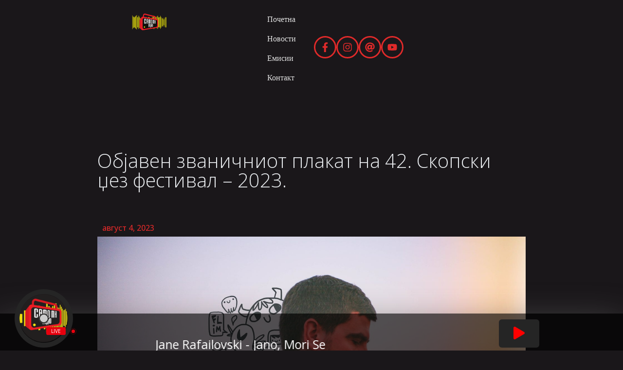

--- FILE ---
content_type: text/html; charset=UTF-8
request_url: https://samomk.mk/objaven-zvanichniot-plakat-na-42-skopski-dzhez-festival-2023/
body_size: 22673
content:
<!doctype html>
<html lang="mk-MK" prefix="og: https://ogp.me/ns#">
<head>
	<meta charset="UTF-8">
	<meta name="viewport" content="width=device-width, initial-scale=1">
	<link rel="profile" href="https://gmpg.org/xfn/11">
	
<!-- Search Engine Optimization by Rank Math - https://rankmath.com/ -->
<title>Објавен званичниот плакат на 42. Скопски џез фестивал - 2023. - САМО МК</title>
<meta name="description" content="Светски познатиот и ценет ‘’Скопје Џез Фестивал’’ го објави овогодишниот плакат. Тој е дело на нашиот реномиран уметник и дизајнер Иван Петрушевски."/>
<meta name="robots" content="follow, index, max-snippet:-1, max-video-preview:-1, max-image-preview:large"/>
<link rel="canonical" href="https://samomk.mk/objaven-zvanichniot-plakat-na-42-skopski-dzhez-festival-2023/" />
<meta property="og:locale" content="mk_MK" />
<meta property="og:type" content="article" />
<meta property="og:title" content="Објавен званичниот плакат на 42. Скопски џез фестивал - 2023. - САМО МК" />
<meta property="og:description" content="Светски познатиот и ценет ‘’Скопје Џез Фестивал’’ го објави овогодишниот плакат. Тој е дело на нашиот реномиран уметник и дизајнер Иван Петрушевски." />
<meta property="og:url" content="https://samomk.mk/objaven-zvanichniot-plakat-na-42-skopski-dzhez-festival-2023/" />
<meta property="og:site_name" content="САМО МК" />
<meta property="article:section" content="Uncategorized" />
<meta property="og:updated_time" content="2023-08-09T21:31:13+02:00" />
<meta property="og:image" content="https://samomk.mk/wp-content/uploads/2023/08/Иван-Петрушевски-1024x683.jpg" />
<meta property="og:image:secure_url" content="https://samomk.mk/wp-content/uploads/2023/08/Иван-Петрушевски-1024x683.jpg" />
<meta property="og:image:width" content="800" />
<meta property="og:image:height" content="534" />
<meta property="og:image:alt" content="Објавен званичниот плакат на 42. Скопски џез фестивал &#8211; 2023." />
<meta property="og:image:type" content="image/jpeg" />
<meta property="article:published_time" content="2023-08-04T21:29:15+02:00" />
<meta property="article:modified_time" content="2023-08-09T21:31:13+02:00" />
<meta name="twitter:card" content="summary_large_image" />
<meta name="twitter:title" content="Објавен званичниот плакат на 42. Скопски џез фестивал - 2023. - САМО МК" />
<meta name="twitter:description" content="Светски познатиот и ценет ‘’Скопје Џез Фестивал’’ го објави овогодишниот плакат. Тој е дело на нашиот реномиран уметник и дизајнер Иван Петрушевски." />
<meta name="twitter:image" content="https://samomk.mk/wp-content/uploads/2023/08/Иван-Петрушевски-1024x683.jpg" />
<meta name="twitter:label1" content="Written by" />
<meta name="twitter:data1" content="developer" />
<meta name="twitter:label2" content="Time to read" />
<meta name="twitter:data2" content="Less than a minute" />
<script type="application/ld+json" class="rank-math-schema">{"@context":"https://schema.org","@graph":[{"@type":["Person","Organization"],"@id":"https://samomk.mk/#person","name":"\u0421\u0410\u041c\u041e \u041c\u041a","logo":{"@type":"ImageObject","@id":"https://samomk.mk/#logo","url":"https://samomk.mk/wp-content/uploads/2023/07/Samo-Radio-Mk-41x29-forex-1.svg","contentUrl":"https://samomk.mk/wp-content/uploads/2023/07/Samo-Radio-Mk-41x29-forex-1.svg","caption":"\u0421\u0410\u041c\u041e \u041c\u041a","inLanguage":"mk-MK","width":"1569","height":"1115"},"image":{"@type":"ImageObject","@id":"https://samomk.mk/#logo","url":"https://samomk.mk/wp-content/uploads/2023/07/Samo-Radio-Mk-41x29-forex-1.svg","contentUrl":"https://samomk.mk/wp-content/uploads/2023/07/Samo-Radio-Mk-41x29-forex-1.svg","caption":"\u0421\u0410\u041c\u041e \u041c\u041a","inLanguage":"mk-MK","width":"1569","height":"1115"}},{"@type":"WebSite","@id":"https://samomk.mk/#website","url":"https://samomk.mk","name":"\u0421\u0410\u041c\u041e \u041c\u041a","publisher":{"@id":"https://samomk.mk/#person"},"inLanguage":"mk-MK"},{"@type":"ImageObject","@id":"https://samomk.mk/wp-content/uploads/2023/08/\u0418\u0432\u0430\u043d-\u041f\u0435\u0442\u0440\u0443\u0448\u0435\u0432\u0441\u043a\u0438.jpg","url":"https://samomk.mk/wp-content/uploads/2023/08/\u0418\u0432\u0430\u043d-\u041f\u0435\u0442\u0440\u0443\u0448\u0435\u0432\u0441\u043a\u0438.jpg","width":"2048","height":"1365","inLanguage":"mk-MK"},{"@type":"WebPage","@id":"https://samomk.mk/objaven-zvanichniot-plakat-na-42-skopski-dzhez-festival-2023/#webpage","url":"https://samomk.mk/objaven-zvanichniot-plakat-na-42-skopski-dzhez-festival-2023/","name":"\u041e\u0431\u0458\u0430\u0432\u0435\u043d \u0437\u0432\u0430\u043d\u0438\u0447\u043d\u0438\u043e\u0442 \u043f\u043b\u0430\u043a\u0430\u0442 \u043d\u0430 42. \u0421\u043a\u043e\u043f\u0441\u043a\u0438 \u045f\u0435\u0437 \u0444\u0435\u0441\u0442\u0438\u0432\u0430\u043b - 2023. - \u0421\u0410\u041c\u041e \u041c\u041a","datePublished":"2023-08-04T21:29:15+02:00","dateModified":"2023-08-09T21:31:13+02:00","isPartOf":{"@id":"https://samomk.mk/#website"},"primaryImageOfPage":{"@id":"https://samomk.mk/wp-content/uploads/2023/08/\u0418\u0432\u0430\u043d-\u041f\u0435\u0442\u0440\u0443\u0448\u0435\u0432\u0441\u043a\u0438.jpg"},"inLanguage":"mk-MK"},{"@type":"Person","@id":"https://samomk.mk/author/089acfaae149fcd3/","name":"developer","url":"https://samomk.mk/author/089acfaae149fcd3/","image":{"@type":"ImageObject","@id":"https://secure.gravatar.com/avatar/0d27ab551a26b295df0c6b3fc6731b24a991437aebd2da9cdb396a571a38b730?s=96&amp;d=mm&amp;r=g","url":"https://secure.gravatar.com/avatar/0d27ab551a26b295df0c6b3fc6731b24a991437aebd2da9cdb396a571a38b730?s=96&amp;d=mm&amp;r=g","caption":"developer","inLanguage":"mk-MK"},"sameAs":["https://samomk.mk"]},{"@type":"BlogPosting","headline":"\u041e\u0431\u0458\u0430\u0432\u0435\u043d \u0437\u0432\u0430\u043d\u0438\u0447\u043d\u0438\u043e\u0442 \u043f\u043b\u0430\u043a\u0430\u0442 \u043d\u0430 42. \u0421\u043a\u043e\u043f\u0441\u043a\u0438 \u045f\u0435\u0437 \u0444\u0435\u0441\u0442\u0438\u0432\u0430\u043b - 2023. - \u0421\u0410\u041c\u041e \u041c\u041a","datePublished":"2023-08-04T21:29:15+02:00","dateModified":"2023-08-09T21:31:13+02:00","articleSection":"Uncategorized","author":{"@id":"https://samomk.mk/author/089acfaae149fcd3/","name":"developer"},"publisher":{"@id":"https://samomk.mk/#person"},"description":"\u0421\u0432\u0435\u0442\u0441\u043a\u0438 \u043f\u043e\u0437\u043d\u0430\u0442\u0438\u043e\u0442 \u0438 \u0446\u0435\u043d\u0435\u0442 \u2018\u2019\u0421\u043a\u043e\u043f\u0458\u0435 \u040f\u0435\u0437 \u0424\u0435\u0441\u0442\u0438\u0432\u0430\u043b\u2019\u2019 \u0433\u043e \u043e\u0431\u0458\u0430\u0432\u0438 \u043e\u0432\u043e\u0433\u043e\u0434\u0438\u0448\u043d\u0438\u043e\u0442 \u043f\u043b\u0430\u043a\u0430\u0442. \u0422\u043e\u0458 \u0435 \u0434\u0435\u043b\u043e \u043d\u0430 \u043d\u0430\u0448\u0438\u043e\u0442 \u0440\u0435\u043d\u043e\u043c\u0438\u0440\u0430\u043d \u0443\u043c\u0435\u0442\u043d\u0438\u043a \u0438 \u0434\u0438\u0437\u0430\u0458\u043d\u0435\u0440 \u0418\u0432\u0430\u043d \u041f\u0435\u0442\u0440\u0443\u0448\u0435\u0432\u0441\u043a\u0438.","name":"\u041e\u0431\u0458\u0430\u0432\u0435\u043d \u0437\u0432\u0430\u043d\u0438\u0447\u043d\u0438\u043e\u0442 \u043f\u043b\u0430\u043a\u0430\u0442 \u043d\u0430 42. \u0421\u043a\u043e\u043f\u0441\u043a\u0438 \u045f\u0435\u0437 \u0444\u0435\u0441\u0442\u0438\u0432\u0430\u043b - 2023. - \u0421\u0410\u041c\u041e \u041c\u041a","@id":"https://samomk.mk/objaven-zvanichniot-plakat-na-42-skopski-dzhez-festival-2023/#richSnippet","isPartOf":{"@id":"https://samomk.mk/objaven-zvanichniot-plakat-na-42-skopski-dzhez-festival-2023/#webpage"},"image":{"@id":"https://samomk.mk/wp-content/uploads/2023/08/\u0418\u0432\u0430\u043d-\u041f\u0435\u0442\u0440\u0443\u0448\u0435\u0432\u0441\u043a\u0438.jpg"},"inLanguage":"mk-MK","mainEntityOfPage":{"@id":"https://samomk.mk/objaven-zvanichniot-plakat-na-42-skopski-dzhez-festival-2023/#webpage"}}]}</script>
<!-- /Rank Math WordPress SEO plugin -->

<link rel="alternate" type="application/rss+xml" title="САМО МК &raquo; Фид" href="https://samomk.mk/feed/" />
<link rel="alternate" type="application/rss+xml" title="САМО МК &raquo; фидови за коментари" href="https://samomk.mk/comments/feed/" />
<link rel="alternate" type="application/rss+xml" title="САМО МК &raquo; Објавен званичниот плакат на 42. Скопски џез фестивал &#8211; 2023. фидови за коментари" href="https://samomk.mk/objaven-zvanichniot-plakat-na-42-skopski-dzhez-festival-2023/feed/" />
<link rel="alternate" title="oEmbed (JSON)" type="application/json+oembed" href="https://samomk.mk/wp-json/oembed/1.0/embed?url=https%3A%2F%2Fsamomk.mk%2Fobjaven-zvanichniot-plakat-na-42-skopski-dzhez-festival-2023%2F" />
<link rel="alternate" title="oEmbed (XML)" type="text/xml+oembed" href="https://samomk.mk/wp-json/oembed/1.0/embed?url=https%3A%2F%2Fsamomk.mk%2Fobjaven-zvanichniot-plakat-na-42-skopski-dzhez-festival-2023%2F&#038;format=xml" />
<style id='wp-img-auto-sizes-contain-inline-css'>
img:is([sizes=auto i],[sizes^="auto," i]){contain-intrinsic-size:3000px 1500px}
/*# sourceURL=wp-img-auto-sizes-contain-inline-css */
</style>
<style id='wp-emoji-styles-inline-css'>

	img.wp-smiley, img.emoji {
		display: inline !important;
		border: none !important;
		box-shadow: none !important;
		height: 1em !important;
		width: 1em !important;
		margin: 0 0.07em !important;
		vertical-align: -0.1em !important;
		background: none !important;
		padding: 0 !important;
	}
/*# sourceURL=wp-emoji-styles-inline-css */
</style>
<link rel='stylesheet' id='wp-block-library-css' href='https://samomk.mk/wp-includes/css/dist/block-library/style.min.css?ver=6.9' media='all' />
<style id='global-styles-inline-css'>
:root{--wp--preset--aspect-ratio--square: 1;--wp--preset--aspect-ratio--4-3: 4/3;--wp--preset--aspect-ratio--3-4: 3/4;--wp--preset--aspect-ratio--3-2: 3/2;--wp--preset--aspect-ratio--2-3: 2/3;--wp--preset--aspect-ratio--16-9: 16/9;--wp--preset--aspect-ratio--9-16: 9/16;--wp--preset--color--black: #000000;--wp--preset--color--cyan-bluish-gray: #abb8c3;--wp--preset--color--white: #ffffff;--wp--preset--color--pale-pink: #f78da7;--wp--preset--color--vivid-red: #cf2e2e;--wp--preset--color--luminous-vivid-orange: #ff6900;--wp--preset--color--luminous-vivid-amber: #fcb900;--wp--preset--color--light-green-cyan: #7bdcb5;--wp--preset--color--vivid-green-cyan: #00d084;--wp--preset--color--pale-cyan-blue: #8ed1fc;--wp--preset--color--vivid-cyan-blue: #0693e3;--wp--preset--color--vivid-purple: #9b51e0;--wp--preset--gradient--vivid-cyan-blue-to-vivid-purple: linear-gradient(135deg,rgb(6,147,227) 0%,rgb(155,81,224) 100%);--wp--preset--gradient--light-green-cyan-to-vivid-green-cyan: linear-gradient(135deg,rgb(122,220,180) 0%,rgb(0,208,130) 100%);--wp--preset--gradient--luminous-vivid-amber-to-luminous-vivid-orange: linear-gradient(135deg,rgb(252,185,0) 0%,rgb(255,105,0) 100%);--wp--preset--gradient--luminous-vivid-orange-to-vivid-red: linear-gradient(135deg,rgb(255,105,0) 0%,rgb(207,46,46) 100%);--wp--preset--gradient--very-light-gray-to-cyan-bluish-gray: linear-gradient(135deg,rgb(238,238,238) 0%,rgb(169,184,195) 100%);--wp--preset--gradient--cool-to-warm-spectrum: linear-gradient(135deg,rgb(74,234,220) 0%,rgb(151,120,209) 20%,rgb(207,42,186) 40%,rgb(238,44,130) 60%,rgb(251,105,98) 80%,rgb(254,248,76) 100%);--wp--preset--gradient--blush-light-purple: linear-gradient(135deg,rgb(255,206,236) 0%,rgb(152,150,240) 100%);--wp--preset--gradient--blush-bordeaux: linear-gradient(135deg,rgb(254,205,165) 0%,rgb(254,45,45) 50%,rgb(107,0,62) 100%);--wp--preset--gradient--luminous-dusk: linear-gradient(135deg,rgb(255,203,112) 0%,rgb(199,81,192) 50%,rgb(65,88,208) 100%);--wp--preset--gradient--pale-ocean: linear-gradient(135deg,rgb(255,245,203) 0%,rgb(182,227,212) 50%,rgb(51,167,181) 100%);--wp--preset--gradient--electric-grass: linear-gradient(135deg,rgb(202,248,128) 0%,rgb(113,206,126) 100%);--wp--preset--gradient--midnight: linear-gradient(135deg,rgb(2,3,129) 0%,rgb(40,116,252) 100%);--wp--preset--font-size--small: 13px;--wp--preset--font-size--medium: 20px;--wp--preset--font-size--large: 36px;--wp--preset--font-size--x-large: 42px;--wp--preset--spacing--20: 0.44rem;--wp--preset--spacing--30: 0.67rem;--wp--preset--spacing--40: 1rem;--wp--preset--spacing--50: 1.5rem;--wp--preset--spacing--60: 2.25rem;--wp--preset--spacing--70: 3.38rem;--wp--preset--spacing--80: 5.06rem;--wp--preset--shadow--natural: 6px 6px 9px rgba(0, 0, 0, 0.2);--wp--preset--shadow--deep: 12px 12px 50px rgba(0, 0, 0, 0.4);--wp--preset--shadow--sharp: 6px 6px 0px rgba(0, 0, 0, 0.2);--wp--preset--shadow--outlined: 6px 6px 0px -3px rgb(255, 255, 255), 6px 6px rgb(0, 0, 0);--wp--preset--shadow--crisp: 6px 6px 0px rgb(0, 0, 0);}:where(.is-layout-flex){gap: 0.5em;}:where(.is-layout-grid){gap: 0.5em;}body .is-layout-flex{display: flex;}.is-layout-flex{flex-wrap: wrap;align-items: center;}.is-layout-flex > :is(*, div){margin: 0;}body .is-layout-grid{display: grid;}.is-layout-grid > :is(*, div){margin: 0;}:where(.wp-block-columns.is-layout-flex){gap: 2em;}:where(.wp-block-columns.is-layout-grid){gap: 2em;}:where(.wp-block-post-template.is-layout-flex){gap: 1.25em;}:where(.wp-block-post-template.is-layout-grid){gap: 1.25em;}.has-black-color{color: var(--wp--preset--color--black) !important;}.has-cyan-bluish-gray-color{color: var(--wp--preset--color--cyan-bluish-gray) !important;}.has-white-color{color: var(--wp--preset--color--white) !important;}.has-pale-pink-color{color: var(--wp--preset--color--pale-pink) !important;}.has-vivid-red-color{color: var(--wp--preset--color--vivid-red) !important;}.has-luminous-vivid-orange-color{color: var(--wp--preset--color--luminous-vivid-orange) !important;}.has-luminous-vivid-amber-color{color: var(--wp--preset--color--luminous-vivid-amber) !important;}.has-light-green-cyan-color{color: var(--wp--preset--color--light-green-cyan) !important;}.has-vivid-green-cyan-color{color: var(--wp--preset--color--vivid-green-cyan) !important;}.has-pale-cyan-blue-color{color: var(--wp--preset--color--pale-cyan-blue) !important;}.has-vivid-cyan-blue-color{color: var(--wp--preset--color--vivid-cyan-blue) !important;}.has-vivid-purple-color{color: var(--wp--preset--color--vivid-purple) !important;}.has-black-background-color{background-color: var(--wp--preset--color--black) !important;}.has-cyan-bluish-gray-background-color{background-color: var(--wp--preset--color--cyan-bluish-gray) !important;}.has-white-background-color{background-color: var(--wp--preset--color--white) !important;}.has-pale-pink-background-color{background-color: var(--wp--preset--color--pale-pink) !important;}.has-vivid-red-background-color{background-color: var(--wp--preset--color--vivid-red) !important;}.has-luminous-vivid-orange-background-color{background-color: var(--wp--preset--color--luminous-vivid-orange) !important;}.has-luminous-vivid-amber-background-color{background-color: var(--wp--preset--color--luminous-vivid-amber) !important;}.has-light-green-cyan-background-color{background-color: var(--wp--preset--color--light-green-cyan) !important;}.has-vivid-green-cyan-background-color{background-color: var(--wp--preset--color--vivid-green-cyan) !important;}.has-pale-cyan-blue-background-color{background-color: var(--wp--preset--color--pale-cyan-blue) !important;}.has-vivid-cyan-blue-background-color{background-color: var(--wp--preset--color--vivid-cyan-blue) !important;}.has-vivid-purple-background-color{background-color: var(--wp--preset--color--vivid-purple) !important;}.has-black-border-color{border-color: var(--wp--preset--color--black) !important;}.has-cyan-bluish-gray-border-color{border-color: var(--wp--preset--color--cyan-bluish-gray) !important;}.has-white-border-color{border-color: var(--wp--preset--color--white) !important;}.has-pale-pink-border-color{border-color: var(--wp--preset--color--pale-pink) !important;}.has-vivid-red-border-color{border-color: var(--wp--preset--color--vivid-red) !important;}.has-luminous-vivid-orange-border-color{border-color: var(--wp--preset--color--luminous-vivid-orange) !important;}.has-luminous-vivid-amber-border-color{border-color: var(--wp--preset--color--luminous-vivid-amber) !important;}.has-light-green-cyan-border-color{border-color: var(--wp--preset--color--light-green-cyan) !important;}.has-vivid-green-cyan-border-color{border-color: var(--wp--preset--color--vivid-green-cyan) !important;}.has-pale-cyan-blue-border-color{border-color: var(--wp--preset--color--pale-cyan-blue) !important;}.has-vivid-cyan-blue-border-color{border-color: var(--wp--preset--color--vivid-cyan-blue) !important;}.has-vivid-purple-border-color{border-color: var(--wp--preset--color--vivid-purple) !important;}.has-vivid-cyan-blue-to-vivid-purple-gradient-background{background: var(--wp--preset--gradient--vivid-cyan-blue-to-vivid-purple) !important;}.has-light-green-cyan-to-vivid-green-cyan-gradient-background{background: var(--wp--preset--gradient--light-green-cyan-to-vivid-green-cyan) !important;}.has-luminous-vivid-amber-to-luminous-vivid-orange-gradient-background{background: var(--wp--preset--gradient--luminous-vivid-amber-to-luminous-vivid-orange) !important;}.has-luminous-vivid-orange-to-vivid-red-gradient-background{background: var(--wp--preset--gradient--luminous-vivid-orange-to-vivid-red) !important;}.has-very-light-gray-to-cyan-bluish-gray-gradient-background{background: var(--wp--preset--gradient--very-light-gray-to-cyan-bluish-gray) !important;}.has-cool-to-warm-spectrum-gradient-background{background: var(--wp--preset--gradient--cool-to-warm-spectrum) !important;}.has-blush-light-purple-gradient-background{background: var(--wp--preset--gradient--blush-light-purple) !important;}.has-blush-bordeaux-gradient-background{background: var(--wp--preset--gradient--blush-bordeaux) !important;}.has-luminous-dusk-gradient-background{background: var(--wp--preset--gradient--luminous-dusk) !important;}.has-pale-ocean-gradient-background{background: var(--wp--preset--gradient--pale-ocean) !important;}.has-electric-grass-gradient-background{background: var(--wp--preset--gradient--electric-grass) !important;}.has-midnight-gradient-background{background: var(--wp--preset--gradient--midnight) !important;}.has-small-font-size{font-size: var(--wp--preset--font-size--small) !important;}.has-medium-font-size{font-size: var(--wp--preset--font-size--medium) !important;}.has-large-font-size{font-size: var(--wp--preset--font-size--large) !important;}.has-x-large-font-size{font-size: var(--wp--preset--font-size--x-large) !important;}
/*# sourceURL=global-styles-inline-css */
</style>

<style id='classic-theme-styles-inline-css'>
/*! This file is auto-generated */
.wp-block-button__link{color:#fff;background-color:#32373c;border-radius:9999px;box-shadow:none;text-decoration:none;padding:calc(.667em + 2px) calc(1.333em + 2px);font-size:1.125em}.wp-block-file__button{background:#32373c;color:#fff;text-decoration:none}
/*# sourceURL=/wp-includes/css/classic-themes.min.css */
</style>
<link rel='stylesheet' id='hello-elementor-css' href='https://samomk.mk/wp-content/themes/hello-elementor/style.min.css?ver=3.0.1' media='all' />
<link rel='stylesheet' id='hello-elementor-theme-style-css' href='https://samomk.mk/wp-content/themes/hello-elementor/theme.min.css?ver=3.0.1' media='all' />
<link rel='stylesheet' id='hello-elementor-header-footer-css' href='https://samomk.mk/wp-content/themes/hello-elementor/header-footer.min.css?ver=3.0.1' media='all' />
<link rel='stylesheet' id='elementor-frontend-css' href='https://samomk.mk/wp-content/plugins/elementor/assets/css/frontend-lite.min.css?ver=3.18.3' media='all' />
<link rel='stylesheet' id='elementor-post-5-css' href='https://samomk.mk/wp-content/uploads/elementor/css/post-5.css?ver=1705851537' media='all' />
<link rel='stylesheet' id='elementor-lazyload-css' href='https://samomk.mk/wp-content/plugins/elementor/assets/css/modules/lazyload/frontend.min.css?ver=3.18.3' media='all' />
<link rel='stylesheet' id='swiper-css' href='https://samomk.mk/wp-content/plugins/elementor/assets/lib/swiper/v8/css/swiper.min.css?ver=8.4.5' media='all' />
<link rel='stylesheet' id='elementor-pro-css' href='https://samomk.mk/wp-content/plugins/elementor-pro/assets/css/frontend-lite.min.css?ver=3.18.3' media='all' />
<link rel='stylesheet' id='font-awesome-5-all-css' href='https://samomk.mk/wp-content/plugins/elementor/assets/lib/font-awesome/css/all.min.css?ver=3.18.3' media='all' />
<link rel='stylesheet' id='font-awesome-4-shim-css' href='https://samomk.mk/wp-content/plugins/elementor/assets/lib/font-awesome/css/v4-shims.min.css?ver=3.18.3' media='all' />
<link rel='stylesheet' id='elementor-post-254-css' href='https://samomk.mk/wp-content/uploads/elementor/css/post-254.css?ver=1705851538' media='all' />
<link rel='stylesheet' id='elementor-post-295-css' href='https://samomk.mk/wp-content/uploads/elementor/css/post-295.css?ver=1705851538' media='all' />
<link rel='stylesheet' id='elementor-post-285-css' href='https://samomk.mk/wp-content/uploads/elementor/css/post-285.css?ver=1705851538' media='all' />
<link rel='stylesheet' id='eael-general-css' href='https://samomk.mk/wp-content/plugins/essential-addons-for-elementor-lite/assets/front-end/css/view/general.min.css?ver=5.9.7' media='all' />
<link rel='stylesheet' id='google-fonts-1-css' href='https://fonts.googleapis.com/css?family=Montserrat%3A100%2C100italic%2C200%2C200italic%2C300%2C300italic%2C400%2C400italic%2C500%2C500italic%2C600%2C600italic%2C700%2C700italic%2C800%2C800italic%2C900%2C900italic%7COpen+Sans%3A100%2C100italic%2C200%2C200italic%2C300%2C300italic%2C400%2C400italic%2C500%2C500italic%2C600%2C600italic%2C700%2C700italic%2C800%2C800italic%2C900%2C900italic%7CRoboto%3A100%2C100italic%2C200%2C200italic%2C300%2C300italic%2C400%2C400italic%2C500%2C500italic%2C600%2C600italic%2C700%2C700italic%2C800%2C800italic%2C900%2C900italic%7CNanum+Gothic%3A100%2C100italic%2C200%2C200italic%2C300%2C300italic%2C400%2C400italic%2C500%2C500italic%2C600%2C600italic%2C700%2C700italic%2C800%2C800italic%2C900%2C900italic%7CPoppins%3A100%2C100italic%2C200%2C200italic%2C300%2C300italic%2C400%2C400italic%2C500%2C500italic%2C600%2C600italic%2C700%2C700italic%2C800%2C800italic%2C900%2C900italic&#038;display=swap&#038;ver=6.9' media='all' />
<link rel="preconnect" href="https://fonts.gstatic.com/" crossorigin><script src="https://samomk.mk/wp-content/plugins/elementor/assets/lib/font-awesome/js/v4-shims.min.js?ver=3.18.3" id="font-awesome-4-shim-js"></script>
<script src="https://samomk.mk/wp-includes/js/jquery/jquery.min.js?ver=3.7.1" id="jquery-core-js"></script>
<script src="https://samomk.mk/wp-includes/js/jquery/jquery-migrate.min.js?ver=3.4.1" id="jquery-migrate-js"></script>
<link rel="https://api.w.org/" href="https://samomk.mk/wp-json/" /><link rel="alternate" title="JSON" type="application/json" href="https://samomk.mk/wp-json/wp/v2/posts/564" /><link rel='shortlink' href='https://samomk.mk/?p=564' />

<!-- This site is using AdRotate v5.12.7 to display their advertisements - https://ajdg.solutions/ -->
<!-- AdRotate CSS -->
<style type="text/css" media="screen">
	.g { margin:0px; padding:0px; overflow:hidden; line-height:1; zoom:1; }
	.g img { height:auto; }
	.g-col { position:relative; float:left; }
	.g-col:first-child { margin-left: 0; }
	.g-col:last-child { margin-right: 0; }
	@media only screen and (max-width: 480px) {
		.g-col, .g-dyn, .g-single { width:100%; margin-left:0; margin-right:0; }
	}
</style>
<!-- /AdRotate CSS -->

<meta name="generator" content="Elementor 3.18.3; features: e_dom_optimization, e_optimized_assets_loading, e_optimized_css_loading, e_font_icon_svg, additional_custom_breakpoints, block_editor_assets_optimize, e_image_loading_optimization; settings: css_print_method-external, google_font-enabled, font_display-swap">
			<meta name="theme-color" content="#1A171A">
			<link rel="icon" href="https://samomk.mk/wp-content/uploads/2023/07/elementor/thumbs/Samo-Radio-Mk-41x29-forex-1.svg" sizes="32x32" />
<link rel="icon" href="https://samomk.mk/wp-content/uploads/2023/07/Samo-Radio-Mk-41x29-forex-1.svg" sizes="192x192" />
<link rel="apple-touch-icon" href="https://samomk.mk/wp-content/uploads/2023/07/Samo-Radio-Mk-41x29-forex-1.svg" />
<meta name="msapplication-TileImage" content="https://samomk.mk/wp-content/uploads/2023/07/Samo-Radio-Mk-41x29-forex-1.svg" />
		<style id="wp-custom-css">
			@import url('https://fonts.googleapis.com/css2?family=Satisfy&display=swap');


.translatepress-mk_MK, h1, h2, h3, h4, h5, h6, span, #mainnav ul li a, .portfolio-info, .roll-testimonials .name, .roll-team .team-content .name, .roll-team .team-item .team-pop .name, .roll-tabs .menu-tab li a, .roll-testimonials .name, .roll-project .project-filter li a, .roll-button, .roll-counter .name-count, .roll-counter .numb-count button, input[type="button"], input[type="reset"], input[type="submit"] {
	
	font-family: 'Open Sans' !important;
}

#trp-floater-ls{
	left: 93%;
}

.slick-track{
	display:flex !important;
	align-items:center;
}

#shows .pt-cv-thumbnail {
	border-radius:50% !important;
}

#shows p{
	    text-align: justify;
}
#shows p a {
    pointer-events: auto;
    cursor: pointer;
}

.site-header {
	    background-color: rgba(0,0,0,0.65);
}
.elementor-444 .elementor-element.elementor-element-75e35e3 > .elementor-widget-container {
    background-color: transparent !important; 
}

#comments .pt-cv-page {
	display: flex;
    flex-wrap: wrap;
    justify-content: center;
}

#comments .pt-cv-content-item {
    flex: none;
    max-width: initial;
    min-height: 230px;
    width: 300px;
    margin: 20px;
    background: #252525;
	padding: 2%;}

.pt-cv-view{
	display:flex;
	justify-content:center;

}

.pt-cv-wrapper .btn {
	background-color:#e86024;
	border-color:#e86024;
	border-radius:0;
}

.pt-cv-wrapper .btn:hover {
	background:transparent;
	border-color:#e86024;
	color:#e86024;
}

.pt-cv-wrapper .btn:active {
	background:transparent;
	border-color:#e86024;
	color:#e86024;
}

#sidebar-footer a:hover {
	color:#e86024;
}

#welcome-text p {
	font-family: 'Open Sans' !important;
}

.header-wrap .col-md-4:after{
	content:" The home of jazz, soul & funk";
	font-family: ;
	font-size:24px;
	color: #71CDDA;
}

.header-wrap .col-md-8{
	z-index:2000;
}

.social-media-footer img:hover{
filter: brightness(1.2);	
}

#sidebar-footer{
		margin-bottom:80px;
	}

#slider-pro-3-891 .desc-in-bg{
	top:93% !important;
	font-size:14px !important;
}
.wpcf7-submit{
	width:fit-content !important;
}

.contact-form-input input {
	width: 100%;
}


@media only screen and (max-width: 1024px){
.site-header {
    background-color: #000000;
}
	.social-media-footer{
		margin:auto;
	}
	
	#sidebar-footer{
		text-align:center;
	}

	.footer-widgets{
		padding: 50px 0
	}
		#trp-floater-ls {
    left: 81%;
}
	
	.elementor-570 .elementor-element.elementor-element-c4f4051 > .elementor-element-populated {
    margin: 9% 0% 0% 0%;
    padding: 0px 0px 0px 0px;
}
}

@media (max-width: 860px){
#slider-pro-3-891 .hide-medium-screen {
    display: block !important;
}
}

@media only screen and (max-width: 767px){
.btn-menu {
    float: none;
    margin: 0 auto 10px auto;
}
	.elementor-element-c4f4051 {
		margin-top: -50px;
	}
	.elementor-element-b8542bd > .elementor-widget-container{
		    padding:7% !important;
	}
	.elementor-section-height-full{
		height:100vh
	}

}

@media (min-width: 1025px){
	.elementor-570 .elementor-element.elementor-element-b8542bd > .elementor-widget-container {
    margin: 130px 0px 0px 0px;
}
	
	
	.elementor-widget-wrap>.elementor-element {
    width: 970px;
}
}

@media (min-width: 768px){
.elementor-section.elementor-section-height-full {
    height: 123vh;
}
	}

.radio-player.skin2.shortcode .radio-player-controls {justify-content: space-between;
border-top: none;
margin-top: none;
padding-top: none;
display: none;
}


.radio-player-title {
	display: none;
}



.radio-player.radio-player-33.shortcode.skin2{
--radio-player-width: 500px;
--radio-player-border-radius: 20px;
--radio-player-bg-color: none !important;
--radio-player-text-color: white !important;
--radio-player-btn-color: #fff;
--radio-player-primary-color: white none !important; 
}


div.radio-player.shortcode .radio-player-thumbnail {
	display: none;
}

div.radio-player .radio-player-title {
padding: 0;
color: var(--radio-player-text-color);
font-weight: bold;
display: none !important;
white-space: nowrap;
overflow: hidden;
text-overflow: ellipsis;
flex: 1;
line-height: 1;
}

.radio-player.skin2.shortcode{
padding: 5px 10px;
border: none;
--radio-player-bg-color: linear-gradient(to left, # 100%, # 100%) !important;
--radio-player-btn-color: #fff;
--radio-player-text-color: #fff;
box-shadow: none !important;
}

div.radio-player .radio-player-song-title span.track-title {
	font-size: 1.575rem !important;
}		</style>
		<link rel='stylesheet' id='radio-player-css' href='https://samomk.mk/wp-content/plugins/radio-player/assets/css/frontend.css?ver=2.0.73' media='all' />
<link rel='stylesheet' id='e-animations-css' href='https://samomk.mk/wp-content/plugins/elementor/assets/lib/animations/animations.min.css?ver=3.18.3' media='all' />
</head>
<body class="wp-singular post-template-default single single-post postid-564 single-format-standard wp-custom-logo wp-theme-hello-elementor e-lazyload elementor-default elementor-kit-5 elementor-page-285">


<a class="skip-link screen-reader-text" href="#content">Skip to content</a>

		<div data-elementor-type="header" data-elementor-id="254" class="elementor elementor-254 elementor-location-header" data-elementor-post-type="elementor_library">
						<div class="elementor-element elementor-element-45c5881 e-transform e-flex e-con-boxed e-con e-parent" data-id="45c5881" data-element_type="container" data-settings="{&quot;background_background&quot;:&quot;classic&quot;,&quot;sticky&quot;:&quot;top&quot;,&quot;container_type&quot;:&quot;flex&quot;,&quot;content_width&quot;:&quot;boxed&quot;,&quot;sticky_on&quot;:[&quot;desktop&quot;,&quot;tablet&quot;,&quot;mobile&quot;],&quot;sticky_offset&quot;:0,&quot;sticky_effects_offset&quot;:0,&quot;_transform_translateX_effect&quot;:{&quot;unit&quot;:&quot;px&quot;,&quot;size&quot;:&quot;&quot;,&quot;sizes&quot;:[]},&quot;_transform_translateX_effect_tablet&quot;:{&quot;unit&quot;:&quot;px&quot;,&quot;size&quot;:&quot;&quot;,&quot;sizes&quot;:[]},&quot;_transform_translateX_effect_mobile&quot;:{&quot;unit&quot;:&quot;px&quot;,&quot;size&quot;:&quot;&quot;,&quot;sizes&quot;:[]},&quot;_transform_translateY_effect&quot;:{&quot;unit&quot;:&quot;px&quot;,&quot;size&quot;:&quot;&quot;,&quot;sizes&quot;:[]},&quot;_transform_translateY_effect_tablet&quot;:{&quot;unit&quot;:&quot;px&quot;,&quot;size&quot;:&quot;&quot;,&quot;sizes&quot;:[]},&quot;_transform_translateY_effect_mobile&quot;:{&quot;unit&quot;:&quot;px&quot;,&quot;size&quot;:&quot;&quot;,&quot;sizes&quot;:[]}}" data-core-v316-plus="true">
					<div class="e-con-inner">
		<div class="elementor-element elementor-element-93387fe e-flex e-con-boxed e-con e-parent" data-id="93387fe" data-element_type="container" data-settings="{&quot;container_type&quot;:&quot;flex&quot;,&quot;content_width&quot;:&quot;boxed&quot;}" data-core-v316-plus="true">
					<div class="e-con-inner">
				<div class="elementor-element elementor-element-d898c39 elementor-widget elementor-widget-theme-site-logo elementor-widget-image" data-id="d898c39" data-element_type="widget" data-widget_type="theme-site-logo.default">
				<div class="elementor-widget-container">
			<style>/*! elementor - v3.18.0 - 20-12-2023 */
.elementor-widget-image{text-align:center}.elementor-widget-image a{display:inline-block}.elementor-widget-image a img[src$=".svg"]{width:48px}.elementor-widget-image img{vertical-align:middle;display:inline-block}</style>								<a href="https://samomk.mk">
			<img width="1569" height="1115" src="https://samomk.mk/wp-content/uploads/2023/07/Samo-Radio-Mk-41x29-forex-1.svg" class="attachment-full size-full wp-image-326" alt="" />				</a>
											</div>
				</div>
				<div class="elementor-element elementor-element-1d4272e e-full_width e-n-menu-layout-horizontal e-n-menu-tablet elementor-widget elementor-widget-n-menu" data-id="1d4272e" data-element_type="widget" data-settings="{&quot;menu_items&quot;:[{&quot;item_title&quot;:&quot;\u041f\u043e\u0447\u0435\u0442\u043d\u0430&quot;,&quot;_id&quot;:&quot;19bc3d6&quot;,&quot;item_link&quot;:{&quot;url&quot;:&quot;https:\/\/samomk.mk\/&quot;,&quot;is_external&quot;:&quot;&quot;,&quot;nofollow&quot;:&quot;&quot;,&quot;custom_attributes&quot;:&quot;&quot;},&quot;item_dropdown_content&quot;:&quot;no&quot;,&quot;item_icon&quot;:{&quot;value&quot;:&quot;&quot;,&quot;library&quot;:&quot;&quot;},&quot;item_icon_active&quot;:null,&quot;element_id&quot;:&quot;&quot;},{&quot;item_title&quot;:&quot;\u041d\u043e\u0432\u043e\u0441\u0442\u0438&quot;,&quot;_id&quot;:&quot;3463529&quot;,&quot;item_link&quot;:{&quot;url&quot;:&quot;#novosti&quot;,&quot;is_external&quot;:&quot;&quot;,&quot;nofollow&quot;:&quot;&quot;,&quot;custom_attributes&quot;:&quot;&quot;},&quot;item_dropdown_content&quot;:&quot;no&quot;,&quot;item_icon&quot;:{&quot;value&quot;:&quot;&quot;,&quot;library&quot;:&quot;&quot;},&quot;item_icon_active&quot;:null,&quot;element_id&quot;:&quot;&quot;},{&quot;item_title&quot;:&quot;\u0415\u043c\u0438\u0441\u0438\u0438&quot;,&quot;_id&quot;:&quot;52c40af&quot;,&quot;item_link&quot;:{&quot;url&quot;:&quot;#emisii&quot;,&quot;is_external&quot;:&quot;&quot;,&quot;nofollow&quot;:&quot;&quot;,&quot;custom_attributes&quot;:&quot;&quot;},&quot;item_dropdown_content&quot;:&quot;no&quot;,&quot;item_icon&quot;:{&quot;value&quot;:&quot;&quot;,&quot;library&quot;:&quot;&quot;},&quot;item_icon_active&quot;:null,&quot;element_id&quot;:&quot;&quot;},{&quot;_id&quot;:&quot;6ee8aa9&quot;,&quot;item_title&quot;:&quot;\u041a\u043e\u043d\u0442\u0430\u043a\u0442&quot;,&quot;item_link&quot;:{&quot;url&quot;:&quot;#kontakt&quot;,&quot;is_external&quot;:&quot;&quot;,&quot;nofollow&quot;:&quot;&quot;,&quot;custom_attributes&quot;:&quot;&quot;},&quot;item_dropdown_content&quot;:&quot;no&quot;,&quot;item_icon&quot;:{&quot;value&quot;:&quot;&quot;,&quot;library&quot;:&quot;&quot;},&quot;item_icon_active&quot;:null,&quot;element_id&quot;:&quot;&quot;}],&quot;content_width&quot;:&quot;full_width&quot;,&quot;item_layout&quot;:&quot;horizontal&quot;,&quot;open_on&quot;:&quot;hover&quot;,&quot;open_animation&quot;:&quot;none&quot;,&quot;horizontal_scroll&quot;:&quot;disable&quot;,&quot;breakpoint_selector&quot;:&quot;tablet&quot;,&quot;menu_item_title_distance_from_content&quot;:{&quot;unit&quot;:&quot;px&quot;,&quot;size&quot;:0,&quot;sizes&quot;:[]},&quot;menu_item_title_distance_from_content_tablet&quot;:{&quot;unit&quot;:&quot;px&quot;,&quot;size&quot;:&quot;&quot;,&quot;sizes&quot;:[]},&quot;menu_item_title_distance_from_content_mobile&quot;:{&quot;unit&quot;:&quot;px&quot;,&quot;size&quot;:&quot;&quot;,&quot;sizes&quot;:[]}}" data-widget_type="mega-menu.default">
				<div class="elementor-widget-container">
			<link rel="stylesheet" href="https://samomk.mk/wp-content/plugins/elementor-pro/assets/css/widget-mega-menu.min.css">		<nav class="e-n-menu" data-widget-number="306" aria-label="Menu | Open (Enter or Space) | Return (Escape) | Other Menu Items (Arrow, Home &amp; End Keys)">
					<button class="e-n-menu-toggle" id="menu-toggle-306" aria-haspopup="true" aria-expanded="false" aria-controls="menubar-306" aria-label="Menu Toggle | Open (Enter or Space) | Return (Escape)">
						<span class="e-n-menu-toggle-icon e-open">
				<svg class="e-font-icon-svg e-eicon-menu-bar" viewBox="0 0 1000 1000" xmlns="http://www.w3.org/2000/svg"><path d="M104 333H896C929 333 958 304 958 271S929 208 896 208H104C71 208 42 237 42 271S71 333 104 333ZM104 583H896C929 583 958 554 958 521S929 458 896 458H104C71 458 42 487 42 521S71 583 104 583ZM104 833H896C929 833 958 804 958 771S929 708 896 708H104C71 708 42 737 42 771S71 833 104 833Z"></path></svg>			</span>
						<span class="e-n-menu-toggle-icon e-close">
				<svg class="e-font-icon-svg e-eicon-close" viewBox="0 0 1000 1000" xmlns="http://www.w3.org/2000/svg"><path d="M742 167L500 408 258 167C246 154 233 150 217 150 196 150 179 158 167 167 154 179 150 196 150 212 150 229 154 242 171 254L408 500 167 742C138 771 138 800 167 829 196 858 225 858 254 829L496 587 738 829C750 842 767 846 783 846 800 846 817 842 829 829 842 817 846 804 846 783 846 767 842 750 829 737L588 500 833 258C863 229 863 200 833 171 804 137 775 137 742 167Z"></path></svg>			</span>
		</button>
					<div class="e-n-menu-wrapper" id="menubar-306" aria-labelledby="menu-toggle-306">
				<ul class="e-n-menu-heading" role="menubar">
								<li id="e-n-menu-title-3061" class="e-n-menu-title" role="presentation" style="--n-menu-title-order: 1;" >
				<div class="e-n-menu-title-container">
										<a class="e-n-menu-title-text e-link e-focus" tabindex="0" role="menuitem" href="https://samomk.mk/">						Почетна					</a>				</div>
							</li>
					<li id="e-n-menu-title-3062" class="e-n-menu-title e-anchor" role="presentation" style="--n-menu-title-order: 2;" >
				<div class="e-n-menu-title-container" aria-current="page">
										<a class="e-n-menu-title-text e-link e-focus" tabindex="-1" role="menuitem" href="#novosti">						Новости					</a>				</div>
							</li>
					<li id="e-n-menu-title-3063" class="e-n-menu-title e-anchor" role="presentation" style="--n-menu-title-order: 3;" >
				<div class="e-n-menu-title-container" aria-current="page">
										<a class="e-n-menu-title-text e-link e-focus" tabindex="-1" role="menuitem" href="#emisii">						Емисии					</a>				</div>
							</li>
					<li id="e-n-menu-title-3064" class="e-n-menu-title e-anchor" role="presentation" style="--n-menu-title-order: 4;" >
				<div class="e-n-menu-title-container" aria-current="page">
										<a class="e-n-menu-title-text e-link e-focus" tabindex="-1" role="menuitem" href="#kontakt">						Контакт					</a>				</div>
							</li>
						</ul>
				<div class="e-n-menu-content">
									</div>
			</div>
		</nav>
				</div>
				</div>
					</div>
				</div>
		<div class="elementor-element elementor-element-a8205a4 e-con-full e-flex e-con e-parent" data-id="a8205a4" data-element_type="container" data-settings="{&quot;content_width&quot;:&quot;full&quot;,&quot;container_type&quot;:&quot;flex&quot;}" data-core-v316-plus="true">
				<div class="elementor-element elementor-element-7013edc elementor-view-framed elementor-shape-circle elementor-widget elementor-widget-icon" data-id="7013edc" data-element_type="widget" data-widget_type="icon.default">
				<div class="elementor-widget-container">
					<div class="elementor-icon-wrapper">
			<a class="elementor-icon elementor-animation-grow" href="https://www.facebook.com/profile.php?id=100087606141363">
			<svg aria-hidden="true" class="e-font-icon-svg e-fab-facebook-f" viewBox="0 0 320 512" xmlns="http://www.w3.org/2000/svg"><path d="M279.14 288l14.22-92.66h-88.91v-60.13c0-25.35 12.42-50.06 52.24-50.06h40.42V6.26S260.43 0 225.36 0c-73.22 0-121.08 44.38-121.08 124.72v70.62H22.89V288h81.39v224h100.17V288z"></path></svg>			</a>
		</div>
				</div>
				</div>
				<div class="elementor-element elementor-element-a9f52ce elementor-view-framed elementor-shape-circle elementor-widget elementor-widget-icon" data-id="a9f52ce" data-element_type="widget" data-widget_type="icon.default">
				<div class="elementor-widget-container">
					<div class="elementor-icon-wrapper">
			<a class="elementor-icon elementor-animation-grow" href="https://www.instagram.com/camomk/?igshid=MzRlODBiNWFlZA%3D%3D">
			<svg aria-hidden="true" class="e-font-icon-svg e-fab-instagram" viewBox="0 0 448 512" xmlns="http://www.w3.org/2000/svg"><path d="M224.1 141c-63.6 0-114.9 51.3-114.9 114.9s51.3 114.9 114.9 114.9S339 319.5 339 255.9 287.7 141 224.1 141zm0 189.6c-41.1 0-74.7-33.5-74.7-74.7s33.5-74.7 74.7-74.7 74.7 33.5 74.7 74.7-33.6 74.7-74.7 74.7zm146.4-194.3c0 14.9-12 26.8-26.8 26.8-14.9 0-26.8-12-26.8-26.8s12-26.8 26.8-26.8 26.8 12 26.8 26.8zm76.1 27.2c-1.7-35.9-9.9-67.7-36.2-93.9-26.2-26.2-58-34.4-93.9-36.2-37-2.1-147.9-2.1-184.9 0-35.8 1.7-67.6 9.9-93.9 36.1s-34.4 58-36.2 93.9c-2.1 37-2.1 147.9 0 184.9 1.7 35.9 9.9 67.7 36.2 93.9s58 34.4 93.9 36.2c37 2.1 147.9 2.1 184.9 0 35.9-1.7 67.7-9.9 93.9-36.2 26.2-26.2 34.4-58 36.2-93.9 2.1-37 2.1-147.8 0-184.8zM398.8 388c-7.8 19.6-22.9 34.7-42.6 42.6-29.5 11.7-99.5 9-132.1 9s-102.7 2.6-132.1-9c-19.6-7.8-34.7-22.9-42.6-42.6-11.7-29.5-9-99.5-9-132.1s-2.6-102.7 9-132.1c7.8-19.6 22.9-34.7 42.6-42.6 29.5-11.7 99.5-9 132.1-9s102.7-2.6 132.1 9c19.6 7.8 34.7 22.9 42.6 42.6 11.7 29.5 9 99.5 9 132.1s2.7 102.7-9 132.1z"></path></svg>			</a>
		</div>
				</div>
				</div>
				<div class="elementor-element elementor-element-c353f83 elementor-view-framed elementor-shape-circle elementor-widget elementor-widget-icon" data-id="c353f83" data-element_type="widget" data-widget_type="icon.default">
				<div class="elementor-widget-container">
					<div class="elementor-icon-wrapper">
			<div class="elementor-icon elementor-animation-grow">
			<svg aria-hidden="true" class="e-font-icon-svg e-fas-at" viewBox="0 0 512 512" xmlns="http://www.w3.org/2000/svg"><path d="M256 8C118.941 8 8 118.919 8 256c0 137.059 110.919 248 248 248 48.154 0 95.342-14.14 135.408-40.223 12.005-7.815 14.625-24.288 5.552-35.372l-10.177-12.433c-7.671-9.371-21.179-11.667-31.373-5.129C325.92 429.757 291.314 440 256 440c-101.458 0-184-82.542-184-184S154.542 72 256 72c100.139 0 184 57.619 184 160 0 38.786-21.093 79.742-58.17 83.693-17.349-.454-16.91-12.857-13.476-30.024l23.433-121.11C394.653 149.75 383.308 136 368.225 136h-44.981a13.518 13.518 0 0 0-13.432 11.993l-.01.092c-14.697-17.901-40.448-21.775-59.971-21.775-74.58 0-137.831 62.234-137.831 151.46 0 65.303 36.785 105.87 96 105.87 26.984 0 57.369-15.637 74.991-38.333 9.522 34.104 40.613 34.103 70.71 34.103C462.609 379.41 504 307.798 504 232 504 95.653 394.023 8 256 8zm-21.68 304.43c-22.249 0-36.07-15.623-36.07-40.771 0-44.993 30.779-72.729 58.63-72.729 22.292 0 35.601 15.241 35.601 40.77 0 45.061-33.875 72.73-58.161 72.73z"></path></svg>			</div>
		</div>
				</div>
				</div>
				<div class="elementor-element elementor-element-cab3d14 elementor-view-framed elementor-shape-circle elementor-widget elementor-widget-icon" data-id="cab3d14" data-element_type="widget" data-widget_type="icon.default">
				<div class="elementor-widget-container">
					<div class="elementor-icon-wrapper">
			<a class="elementor-icon elementor-animation-grow" href="https://www.youtube.com/@samomkskopje/channels">
			<svg aria-hidden="true" class="e-font-icon-svg e-fab-youtube" viewBox="0 0 576 512" xmlns="http://www.w3.org/2000/svg"><path d="M549.655 124.083c-6.281-23.65-24.787-42.276-48.284-48.597C458.781 64 288 64 288 64S117.22 64 74.629 75.486c-23.497 6.322-42.003 24.947-48.284 48.597-11.412 42.867-11.412 132.305-11.412 132.305s0 89.438 11.412 132.305c6.281 23.65 24.787 41.5 48.284 47.821C117.22 448 288 448 288 448s170.78 0 213.371-11.486c23.497-6.321 42.003-24.171 48.284-47.821 11.412-42.867 11.412-132.305 11.412-132.305s0-89.438-11.412-132.305zm-317.51 213.508V175.185l142.739 81.205-142.739 81.201z"></path></svg>			</a>
		</div>
				</div>
				</div>
				</div>
					</div>
				</div>
		<div class="elementor-element elementor-element-c53d994 e-flex e-con-boxed e-con e-parent" data-id="c53d994" data-element_type="container" data-settings="{&quot;container_type&quot;:&quot;flex&quot;,&quot;content_width&quot;:&quot;boxed&quot;}" data-core-v316-plus="true">
					<div class="e-con-inner">
				<div class="elementor-element elementor-element-b116ef6 elementor-widget elementor-widget-html" data-id="b116ef6" data-element_type="widget" data-widget_type="html.default">
				<div class="elementor-widget-container">
			<div id="app-cover">

 <script src="https://ajax.googleapis.com/ajax/libs/jquery/3.5.1/jquery.min.js"></script>
  <script src="https://use.fontawesome.com/releases/v5.13.0/js/all.js" data-auto-replace-svg="nest"></script>
 

        <div id="player">
                      
            <div id="player-content">
              <div id="program-name">
              
              </div>
                <div id="album-art">
                    <img src="https://samomk.mk/wp-content/uploads/2022/10/cropped-SAMO-MK-RADIO_Logo_na-transparentna-pozadina.png" class="active" id="_1">
                 
                    <div id="buffer-box">Buffering ...</div>
                </div>
            
                <div id="player-controls">
                  
                    <div class="control">
                        <div class="button" id="play-pause-button">
                            <i class="fas fa-play"></i>
                        </div>
                    </div>
                    
                </div>
            </div>
        </div>
    </div>
 <style>
  *:focus
{
    outline: none;
}

body
{
    font-family: "Raleway";
  overflow-x: hidden;
  
}
   
   .radio-title-banner {
   position: fixed;
    bottom: -28px;
    color: white;
    z-index: 2000;
    left: 160px;
     font-size:17px;
     font-weight:600;
     width: auto !important;
   }

#app-cover
{
    position: fixed;
    bottom: 0;
    right: 0;
    left: 0;
    width: 100%;
    height: 80px;
    margin: -4px auto;
}


#player
{
    position: relative;
    height: 100%;
    z-index: 3;
}

#player-track
{
    position: absolute;
    top: 0;
    right: 15px;
    left: 15px;
    padding: 13px 22px 10px 184px;
    background-color: #000000;
    border-radius: 15px 15px 0 0;
    transition: 0.3s ease top;
    z-index: 1;
}

#player-track.active
{
    top: -92px;
}

#album-name
{
    color: #54576f;
    font-size: 17px;
    font-weight: bold;
}

#track-name
{
    color: #acaebd;
    font-size: 13px;
    margin: 2px 0 13px 0;
}

#track-time
{
    height: 12px;
    margin-bottom: 3px;
    overflow: hidden;
}

#current-time
{
    float: left;
}

#track-length
{
    float: right;
}

#current-time, #track-length
{
    color: transparent;
    font-size: 11px;
    background-color: #ffe8ee;
    border-radius: 10px;
    transition: 0.3s ease all;
}

#track-time.active #current-time, #track-time.active #track-length
{
    color: #f86d92;
    background-color: transparent;
}

#s-area, #seek-bar
{
    position: relative;
    height: 4px;
    border-radius: 4px;
}

#s-area
{
    background-color:#ffe8ee;
    cursor: pointer;
}

#ins-time
{
    position: absolute;
    top: -29px;
    color: #fff;
    font-size: 12px;
    white-space: pre;
    padding: 5px 6px;
    border-radius: 4px;
	display:none;
}

#s-hover
{
    position: absolute;
    top: 0;
    bottom: 0;
    left: 0;
    opacity: 0.2;
    z-index: 2;
}

#ins-time, #s-hover
{
    background-color: #3b3d50;
}

#seek-bar
{
    content: '';
    position: absolute;
    top: 0;
    bottom: 0;
    left: 0;
    width: 0;
    background-color: #fd6d94;
    transition: 0.2s ease width;
    z-index: 1;
}

#player-content
{
    position: relative;
    height: 100%;
    background-color: rgba(0,0,0,0.65);
    box-shadow: 0 30px 80px #656565;
   
    z-index: 2;
}

#program-name{
  position:absolute;
  color: white;
  top:0%;
  left:0px;
}

#album-art
{
    position: absolute;
    top: -40px;
    width: 100px;
    height: 100px;
    margin-left: 40px;
    transform: rotateZ(0);
    transition: 0.3s ease all;
    box-shadow: 0 0 0 10px #252525;
    border-radius: 50%;
    overflow: hidden;
}

#album-art.active
{
    top: -50px;
    box-shadow: 0 0 0 4px #252525, 0 30px 50px -15px #e86024;
}

#album-art:before
{
    content: '';
    position: absolute;
    top: 50%;
    right: 0;
    left: 0;
    width: 20px;
    height: 20px;
    margin: -10px auto 0 auto;
    background-color:  #ccc;
    border-radius: 50%;
    box-shadow: inset 0 0 0 2px #252525;
    z-index: 2;
}    
#album-art img
{
    display: block;
    position: absolute;
    top: 0;
    left: 0;
    width: 100%;
    height: 100%;
    opacity: 0;
    z-index: -1;
}

#album-art img.active
{
    opacity: 1;
    z-index: 1;
}

#album-art.active img.active
{
    z-index: 1;
    animation: rotateAlbumArt 3s linear 0s infinite forwards;
}

@keyframes rotateAlbumArt
{
    0%{ transform: rotateZ(0); }
    100%{ transform: rotateZ(360deg); }
}

#buffer-box
{
    position: absolute;
    top: 50%;
    right: 0;
    left: 0;
    height: 13px;
    color: #1f1f1f;
    font-size: 13px;
    font-family: Helvetica;
    text-align: center;
    font-weight: bold;
    line-height: 1;
    padding: 6px;
    margin: -12px auto 0 auto;
    background-color: rgba(255, 255, 255, 0.19);
    opacity: 0;
    z-index: 2;
}

#album-art img, #buffer-box
{
    transition: 0.1s linear all;
}

#album-art.buffering img
{
    opacity: 0.25;
}

#album-art.buffering img.active
{
    opacity: 0.8;
    filter: blur(2px);
    -webkit-filter: blur(2px);
}

#album-art.buffering #buffer-box
{
    opacity: 1;
}

#player-controls
{
    width: 250px;
    height: 100%;
    margin: 0 5px 0 141px;
    float: right;
    overflow: hidden;
}

.control
{
    width: 33.333%;
    float: left;
    padding: 12px 0;
}

.button
{
    padding: 15px;
    background-color: #252525;
    border-radius: 6px;
    cursor: pointer;
}

.button i
{
    display: block;
    color: red;
    font-size: 26px;
    text-align: center;
    line-height: 1;
}

.button, .button i
{
    transition: 0.2s ease all;
}

.button:hover
{
    background-color:red;
}

.button:hover i
{
    color: #252525;
}
   
   
.elementor-element-0689c54, .elementor-element-1fc6a61, .elementor-element-e08a24e, .elementor-element-5d5d968, .elementor-element-c8c0350, .elementor-element-474a062, .elementor-element-f805f02  {
	position: fixed !important;
    bottom: 4px !important;
    width: 100% !important;
  	z-index:1000;
}
   .activeProgram{
    background-color: #71cdda85;
    font-weight: bold;
   }
   
  
   
   @media (max-width: 460px){
.radio-title-banner {
    left: 30px;
    font-size: 15px;
  margin-bottom: 16px !important;
}
    #app-cover {
    height: 120px;
}
   #album-art {
    width: 90px;
    height: 90px;
    margin-left: 15px;
     }
     
   #player-controls {
    width: 220px;
    margin-right: -120px;
}
}
 
  </style>

<script>
$(function()
{
    var playerTrack = $("#player-track"), bgArtwork = $('#bg-artwork'), bgArtworkUrl, albumName = $('#album-name'), trackName = $('#track-name'), albumArt = $('#album-art'), sArea = $('#s-area'), seekBar = $('#seek-bar'), trackTime = $('#track-time'), insTime = $('#ins-time'), sHover = $('#s-hover'), playPauseButton = $("#play-pause-button"),  i = playPauseButton.find('i'), tProgress = $('#current-time'), tTime = $('#track-length'), seekT, seekLoc, seekBarPos, cM, ctMinutes, ctSeconds, curMinutes, curSeconds, durMinutes, durSeconds, playProgress, bTime, nTime = 0, buffInterval = null, tFlag = false, albums = ['Dawn','Me & You','Electro Boy','Home','Proxy (Original Mix)'], trackNames = ['Skylike - Dawn','Alex Skrindo - Me & You','Kaaze - Electro Boy','Jordan Schor - Home','Martin Garrix - Proxy'], albumArtworks = ['_1','_2','_3','_4','_5'], trackUrl = ['http://radiostream.neotel.mk/samomk'], playPreviousTrackButton = $('#play-previous'), playNextTrackButton = $('#play-next'), currIndex = -1;

  function createCookie(name, value, days) {
    var expires;

    if (days) {
        var date = new Date();
        date.setTime(date.getTime() + (days * 24 * 60 * 60 * 1000));
        expires = "; expires=" + date.toGMTString();
    } else {
        expires = "";
    }
    document.cookie = encodeURIComponent(name) + "=" + encodeURIComponent(value) + expires + "; path=/";
}

function readCookie(name) {
    var nameEQ = encodeURIComponent(name) + "=";
    var ca = document.cookie.split(';');
    for (var i = 0; i < ca.length; i++) {
        var c = ca[i];
        while (c.charAt(0) === ' ')
            c = c.substring(1, c.length);
        if (c.indexOf(nameEQ) === 0)
            return decodeURIComponent(c.substring(nameEQ.length, c.length));
    }
    return null;
}

function eraseCookie(name) {
    createCookie(name, "", -1);
}
  
  
    function playPause()
    {
        setTimeout(function()
        {
            if(audio.paused)
            {
              
                playerTrack.addClass('active');
                albumArt.addClass('active');
                checkBuffering();
                i.attr('class','fas fa-pause');
                audio.play();
              createCookie("autoPlay",true, 365)
          
            }
            else
            {
                playerTrack.removeClass('active');
                albumArt.removeClass('active');
                clearInterval(buffInterval);
                albumArt.removeClass('buffering');
                i.attr('class','fas fa-play');
          
                audio.pause();
             
              	eraseCookie("autoPlay")
         		
             
            }
        },300);
    }
  
//add link on ad
  
  $('img[alt="Peugot"]').on('click', function(){
   window.open('https://www.euroimpex.com.mk/', '_blank');
  });
  $('img[alt="Peugeot nova"]').on('click', function(){
   window.open('https://www.euroimpex.com.mk/', '_blank');
  });
  $('img[alt="peugeot-opel"]').on('click', function(){
   window.open('https://www.euroimpex.com.mk/', '_blank');
  });
  $('img[alt="Gebruder Weiss"]').on('click', function(){
   window.open('https://www.gw-world.com/mk/?mtm_campaign=BrandMK&mtm_kwd=Brand&mtm_source=google-g&mtm_medium=cpc&mtm_group=Brand', '_blank');
  });
  $('img[alt="Gebruder Weiss 01"]').on('click', function(){
   window.open('https://www.gw-world.com/mk/?mtm_campaign=BrandMK&mtm_kwd=Brand&mtm_source=google-g&mtm_medium=cpc&mtm_group=Brand', '_blank');
  });
  $('img[alt="slobiden pecat"]').on('click', function(){
   window.open('https://www.slobodenpecat.mk/', '_blank');
  });

 	
	function showHover(event)
	{
		seekBarPos = sArea.offset(); 
		seekT = event.clientX - seekBarPos.left;
		seekLoc = audio.duration * (seekT / sArea.outerWidth());
		
		sHover.width(seekT);
		
		cM = seekLoc / 60;
		
		ctMinutes = Math.floor(cM);
		ctSeconds = Math.floor(seekLoc - ctMinutes * 60);
		
		if( (ctMinutes < 0) || (ctSeconds < 0) )
			return;
		
        if( (ctMinutes < 0) || (ctSeconds < 0) )
			return;
		
		if(ctMinutes < 10)
			ctMinutes = '0'+ctMinutes;
		if(ctSeconds < 10)
			ctSeconds = '0'+ctSeconds;
        
        if( isNaN(ctMinutes) || isNaN(ctSeconds) )
            insTime.text('--:--');
        else
		    insTime.text(ctMinutes+':'+ctSeconds);
            
		insTime.css({'left':seekT,'margin-left':'-21px'}).fadeIn(0);
		
	}

    function hideHover()
	{
        sHover.width(0);
        insTime.text('00:00').css({'left':'0px','margin-left':'0px'}).fadeOut(0);		
    }
    
    function playFromClickedPos()
    {
        audio.currentTime = seekLoc;
		seekBar.width(seekT);
		hideHover();
    }

    function updateCurrTime()
	{
        nTime = new Date();
        nTime = nTime.getTime();

        if( !tFlag )
        {
            tFlag = true;
            trackTime.addClass('active');
        }

		curMinutes = Math.floor(audio.currentTime / 60);
		curSeconds = Math.floor(audio.currentTime - curMinutes * 60);
		
		durMinutes = Math.floor(audio.duration / 60);
		durSeconds = Math.floor(audio.duration - durMinutes * 60);
		
		playProgress = (audio.currentTime / audio.duration) * 100;
		
		if(curMinutes < 10)
			curMinutes = '0'+curMinutes;
		if(curSeconds < 10)
			curSeconds = '0'+curSeconds;
		
		if(durMinutes < 10)
			durMinutes = '0'+durMinutes;
		if(durSeconds < 10)
			durSeconds = '0'+durSeconds;
        
        if( isNaN(curMinutes) || isNaN(curSeconds) )
            tProgress.text('00:00');
        else
		    tProgress.text(curMinutes+':'+curSeconds);
        
        if( isNaN(durMinutes) || isNaN(durSeconds) )
            tTime.text('00:00');
        else
		    tTime.text(durMinutes+':'+durSeconds);
        
        if( isNaN(curMinutes) || isNaN(curSeconds) || isNaN(durMinutes) || isNaN(durSeconds) )
            trackTime.removeClass('active');
        else
            trackTime.addClass('active');

        
		seekBar.width(playProgress+'%');
		
		if( playProgress == 100 )
		{
			i.attr('class','fa fa-play');
			seekBar.width(0);
            tProgress.text('00:00');
            albumArt.removeClass('buffering').removeClass('active');
            clearInterval(buffInterval);
		}
    }
    
    function checkBuffering()
    {
        clearInterval(buffInterval);
        buffInterval = setInterval(function()
        { 
            if( (nTime == 0) || (bTime - nTime) > 1000  )
                albumArt.addClass('buffering');
            else
                albumArt.removeClass('buffering');

            bTime = new Date();
            bTime = bTime.getTime();

        },100);
    }

    function selectTrack(flag)
    {
        if( flag == 0 || flag == 1 )
            ++currIndex;
        else
            --currIndex;

        if( (currIndex > -1) && (currIndex < albumArtworks.length) )
        {
            if( flag == 0 )
                i.attr('class','fa fa-play');
            else
            {
                albumArt.removeClass('buffering');
                i.attr('class','fa fa-pause');
            }

            seekBar.width(0);
            trackTime.removeClass('active');
            tProgress.text('00:00');
            tTime.text('00:00');

            currAlbum = albums[currIndex];
            currTrackName = trackNames[currIndex];
            currArtwork = albumArtworks[currIndex];

            audio.src = trackUrl[currIndex];
            
            nTime = 0;
            bTime = new Date();
            bTime = bTime.getTime();

            if(flag != 0)
            {
                audio.play();
                playerTrack.addClass('active');
                albumArt.addClass('active');
            
                clearInterval(buffInterval);
                checkBuffering();
            }

            albumName.text(currAlbum);
            trackName.text(currTrackName);
            albumArt.find('img.active').removeClass('active');
            $('#'+currArtwork).addClass('active');
            
            bgArtworkUrl = $('#'+currArtwork).attr('src');

            bgArtwork.css({'background-image':'url('+bgArtworkUrl+')'});
        }
        else
        {
            if( flag == 0 || flag == 1 )
                --currIndex;
            else
                ++currIndex;
        }
    }
  
  
    function playngProgram(tableId){
 var d = new Date();
  var n = d.getHours();
      var dayy = d.getDay()
  switch(true) {
  case (n < 2):
    $("#" + tableId + ' tbody tr:nth-child(1)').addClass("activeProgram");
    break;
  case (n >= 2 && n < 6):
   $("#" + tableId + ' tbody tr:nth-child(2)').addClass("activeProgram");
   $("#" + tableId + ' tbody tr:nth-child(1)').removeClass("activeProgram");
    break;
  case (n >= 6 && n < 10):
     $("#" + tableId + ' tbody tr:nth-child(3)').addClass("activeProgram");
     $("#" + tableId + ' tbody tr:nth-child(2)').removeClass("activeProgram");
      break;
  case (n >= 10 && n < 12 && (dayy == 0 || dayy == 6 )):
     $("#" + tableId + ' tbody tr:nth-child(4)').addClass("activeProgram");
     $("#" + tableId + ' tbody tr:nth-child(3)').removeClass("activeProgram");
    break;
       case (n >= 10 && n < 13):
     $("#" + tableId + ' tbody tr:nth-child(4)').addClass("activeProgram");
     $("#" + tableId + ' tbody tr:nth-child(3)').removeClass("activeProgram");
    break;
  case (n >= 13 && n < 14 && (dayy !== 0 && dayy !== 6 ) ):
    $("#" + tableId + ' tbody tr:nth-child(5)').addClass("activeProgram");
    $("#" + tableId + ' tbody tr:nth-child(4)').removeClass("activeProgram");   
    break;
        case (n >= 12 && n < 13 && dayy == 6  ):
    $("#" + tableId + ' tbody tr:nth-child(5)').addClass("activeProgram");
    $("#" + tableId + ' tbody tr:nth-child(4)').removeClass("activeProgram");   
    break;
         case (n >= 12 && n < 14 && dayy == 0  ):
    $("#" + tableId + ' tbody tr:nth-child(5)').addClass("activeProgram");
    $("#" + tableId + ' tbody tr:nth-child(4)').removeClass("activeProgram");   
    break;
  case (n >= 14 && n < 15 && ( dayy !== 6 )):
    $("#" + tableId + ' tbody tr:nth-child(6)').addClass("activeProgram");
    $("#" + tableId + ' tbody tr:nth-child(5)').removeClass("activeProgram");  
    break;
          case (n >= 13 && n < 15 && dayy == 6 ):
    $("#" + tableId + ' tbody tr:nth-child(6)').addClass("activeProgram");
    $("#" + tableId + ' tbody tr:nth-child(5)').removeClass("activeProgram");  
    break;
           case (n >= 15 && n < 16 && dayy == 5 ):
    $("#" + tableId + ' tbody tr:nth-child(7)').addClass("activeProgram");
    $("#" + tableId + ' tbody tr:nth-child(6)').removeClass("activeProgram");   
    break;
       case (n >= 16 && n < 17 && dayy == 5 ):
    $("#" + tableId + ' tbody tr:nth-child(8)').addClass("activeProgram");
    $("#" + tableId + ' tbody tr:nth-child(7)').removeClass("activeProgram");   
    break;
        case (n >= 17 && n < 19 && dayy == 5 ):
    $("#" + tableId + ' tbody tr:nth-child(9)').addClass("activeProgram");
    $("#" + tableId + ' tbody tr:nth-child(8)').removeClass("activeProgram");   
    break;
       case (n >= 19 && n < 20 && dayy == 5 ):
    $("#" + tableId + ' tbody tr:nth-child(10)').addClass("activeProgram");
    $("#" + tableId + ' tbody tr:nth-child(9)').removeClass("activeProgram");   
    break;
        case (n >= 20 && n < 22 && dayy == 5 ):
    $("#" + tableId + ' tbody tr:nth-child(11)').addClass("activeProgram");
    $("#" + tableId + ' tbody tr:nth-child(10)').removeClass("activeProgram");   
    break;
        case (n >= 22 && n < 24 && dayy == 5 ):
    $("#" + tableId + ' tbody tr:nth-child(12)').addClass("activeProgram");
    $("#" + tableId + ' tbody tr:nth-child(11)').removeClass("activeProgram");   
    break;
       case (n >= 15 && n < 17 &&  (dayy !== 2 && dayy !== 3 && dayy !== 6 && dayy !== 4 ) ):
    $("#" + tableId + ' tbody tr:nth-child(7)').addClass("activeProgram");
    $("#" + tableId + ' tbody tr:nth-child(6)').removeClass("activeProgram");   
    break;
        case (n >= 15 && n < 16 && (dayy == 6 || dayy == 4 || dayy == 2) ):
     $("#" + tableId + ' tbody tr:nth-child(7)').addClass("activeProgram");
    $("#" + tableId + ' tbody tr:nth-child(6)').removeClass("activeProgram");   
    break;
     case (n >= 15 && n < 20 && dayy == 3 ):
     $("#" + tableId + ' tbody tr:nth-child(7)').addClass("activeProgram");
    $("#" + tableId + ' tbody tr:nth-child(6)').removeClass("activeProgram");   
    break;
           case (n >= 16 && n < 19 && dayy == 2 ):
     $("#" + tableId + ' tbody tr:nth-child(8)').addClass("activeProgram");
    $("#" + tableId + ' tbody tr:nth-child(7)').removeClass("activeProgram");   
    break;
         case (n >= 22 && n < 24 && dayy == 6):
      $("#" + tableId + ' tbody tr:nth-child(10)').addClass("activeProgram");
      $("#" + tableId + ' tbody tr:nth-child(9)').removeClass("activeProgram");
    break;
      case (n >= 16 && n < 17 && dayy == 4):
    $("#" + tableId + ' tbody tr:nth-child(8)').addClass("activeProgram");
    $("#" + tableId + ' tbody tr:nth-child(7)').removeClass("activeProgram");   
    break;
      case (n >= 17 && n < 19 && dayy == 4):
    $("#" + tableId + ' tbody tr:nth-child(9)').addClass("activeProgram");
    $("#" + tableId + ' tbody tr:nth-child(8)').removeClass("activeProgram");   
    break;
         case (n >= 19 && n < 22 && dayy == 4):
    $("#" + tableId + ' tbody tr:nth-child(10)').addClass("activeProgram");
    $("#" + tableId + ' tbody tr:nth-child(9)').removeClass("activeProgram");   
    break;   
         case (n >= 17 && n < 19 && (dayy == 1 || dayy == 5 || dayy == 0)):
    $("#" + tableId + ' tbody tr:nth-child(8)').addClass("activeProgram");
    $("#" + tableId + ' tbody tr:nth-child(7)').removeClass("activeProgram");   
    break;
              case (n >= 20 && n < 21 && dayy == 3):
    $("#" + tableId + ' tbody tr:nth-child(8)').addClass("activeProgram");
    $("#" + tableId + ' tbody tr:nth-child(7)').removeClass("activeProgram");   
    break;
             case (n >= 16 && n < 18 && dayy == 6):
    $("#" + tableId + ' tbody tr:nth-child(8)').addClass("activeProgram");
    $("#" + tableId + ' tbody tr:nth-child(7)').removeClass("activeProgram");   
    break;
            case (n >= 21 && n < 22 && dayy == 3):
    $("#" + tableId + ' tbody tr:nth-child(9)').addClass("activeProgram");
    $("#" + tableId + ' tbody tr:nth-child(8)').removeClass("activeProgram");   
    break;
           case (n >= 22 && n < 23 && dayy == 4):
    $("#" + tableId + ' tbody tr:nth-child(11)').addClass("activeProgram");
    $("#" + tableId + ' tbody tr:nth-child(10)').removeClass("activeProgram");   
    break;
         case (n >= 19 && n < 20 && (dayy == 1 || dayy == 0 || dayy == 2)):
    $("#" + tableId + ' tbody tr:nth-child(9)').addClass("activeProgram");
    $("#" + tableId + ' tbody tr:nth-child(8)').removeClass("activeProgram");   
    break;
      
         case (n >= 18 && n < 20 && dayy == 6):
    $("#" + tableId + ' tbody tr:nth-child(9)').addClass("activeProgram");
    $("#" + tableId + ' tbody tr:nth-child(8)').removeClass("activeProgram");   
    break;
      
      case (n >= 22 && n < 24 &&  dayy == 3):
    $("#" + tableId + ' tbody tr:nth-child(10)').addClass("activeProgram");
    $("#" + tableId + ' tbody tr:nth-child(9)').removeClass("activeProgram");   
    break;
      
       case (n >= 23 && n < 24 && dayy == 4 ):
    $("#" + tableId + ' tbody tr:nth-child(12)').addClass("activeProgram");
    $("#" + tableId + ' tbody tr:nth-child(11)').removeClass("activeProgram");   
    break;
      
      case (n >= 20 && n < 22 && (dayy == 1 || dayy ==6 || dayy == 2) ):
    $("#" + tableId + ' tbody tr:nth-child(10)').addClass("activeProgram");
    $("#" + tableId + ' tbody tr:nth-child(9)').removeClass("activeProgram");   
    break;
      
           case (n >= 20 && n < 21 && dayy == 0 ):
    $("#" + tableId + ' tbody tr:nth-child(10)').addClass("activeProgram");
    $("#" + tableId + ' tbody tr:nth-child(9)').removeClass("activeProgram");   
    break;
                 case (n >= 21 && n < 22 && dayy == 0 ):
    $("#" + tableId + ' tbody tr:nth-child(11)').addClass("activeProgram");
    $("#" + tableId + ' tbody tr:nth-child(10)').removeClass("activeProgram");   
    break;
                    case (n >= 22 && n < 24 && dayy == 0 ):
    $("#" + tableId + ' tbody tr:nth-child(12)').addClass("activeProgram");
    $("#" + tableId + ' tbody tr:nth-child(11)').removeClass("activeProgram");   
    break;
      
         case (n >= 22 && n < 24 && (dayy == 1 || dayy == 2 || dayy == 6) ):
    $("#" + tableId + ' tbody tr:nth-child(11)').addClass("activeProgram");
    $("#" + tableId + ' tbody tr:nth-child(10)').removeClass("activeProgram");   
    break;
    
      
  default:
     console.log(' ')
      
}
}


    function initPlayer()
	{	
        audio = new Audio();
  		selectTrack(0);
      
      var autoplay = readCookie('autoPlay')
      if(autoplay == 'true')
      {
       
        audio.play();
        if(!audio.paused){
         playerTrack.addClass('active');
        albumArt.addClass('active');
        checkBuffering();
        i.attr('class','fas fa-pause');
        }
      }
      //////////
	

		audio.loop = false;
		playPauseButton.on('click',playPause);
      
      ///////////
        var d = new Date();
  		var dday = d.getDay();
   console.log(dday)
 switch(dday) {
  case 1:
    $('a[href="#tabs_desc_754_1"]').click();
    $('a[href="#tabs_desc_754_1"] span').css("color", "#71CDDA");
    setInterval(function(){ playngProgram('tabs_desc_754_1')}, 4000);
    break;
  case 2:
    $('a[href="#tabs_desc_754_2"]').click();
    $('a[href="#tabs_desc_754_2"] span').css("color", "#71CDDA");
    setInterval(function(){ playngProgram('tabs_desc_754_2')}, 4000);
    break;
  case 3:
    $('a[href="#tabs_desc_754_3"]').click();
    $('a[href="#tabs_desc_754_3"] span').css("color", "#71CDDA");
      setInterval(function(){ playngProgram('tabs_desc_754_3')}, 4000);
    break;
  case 4:
    $('a[href="#tabs_desc_754_4"]').click();
    $('a[href="#tabs_desc_754_4"] span').css("color", "#71CDDA");
     setInterval(function(){ playngProgram('tabs_desc_754_4')}, 4000);
    break;
  case 5:
    $('a[href="#tabs_desc_754_5"]').click();
    $('a[href="#tabs_desc_754_5"] span').css("color", "#71CDDA");
      setInterval(function(){ playngProgram('tabs_desc_754_5')}, 4000);
    break;
  case 6:
    $('a[href="#tabs_desc_754_6"]').click();
    $('a[href="#tabs_desc_754_6"] span').css("color", "#71CDDA");
     setInterval(function(){ playngProgram('tabs_desc_754_6')}, 4000);
    break;
  case 0:
    $('a[href="#tabs_desc_754_7"]').click();
    $('a[href="#tabs_desc_754_7"] span').css("color", "#71CDDA");
     setInterval(function(){ playngProgram('tabs_desc_754_7')}, 4000);
    break;
  default:
    $('a[href="#tabs_desc_754_1"]').click();
    $('a[href="#tabs_desc_754_1"] span').css("color", "#71CDDA");
     setInterval(function(){ playngProgram('tabs_desc_754_1')}, 4000);
}
      

		sArea.mousemove(function(event){ showHover(event); });
		
        sArea.mouseout(hideHover);
        
        sArea.on('click',playFromClickedPos);
		
        $(audio).on('timeupdate',updateCurrTime);

        playPreviousTrackButton.on('click',function(){ selectTrack(-1);} );
        playNextTrackButton.on('click',function(){ selectTrack(1);});
	}

    
	initPlayer();
});
  



</script>
		</div>
				</div>
				<div class="elementor-element elementor-element-f31bd39 elementor-fixed elementor-widget elementor-widget-shortcode" data-id="f31bd39" data-element_type="widget" data-settings="{&quot;_position&quot;:&quot;fixed&quot;}" data-widget_type="shortcode.default">
				<div class="elementor-widget-container">
					<div class="elementor-shortcode"><div class="radio_player" data-player-type="shortcode"data-data="[base64]"></div></div>
				</div>
				</div>
					</div>
				</div>
						</div>
				<div data-elementor-type="single-post" data-elementor-id="285" class="elementor elementor-285 elementor-location-single post-564 post type-post status-publish format-standard has-post-thumbnail hentry category-uncategorized" data-elementor-post-type="elementor_library">
						<div class="elementor-element elementor-element-4b377ea e-flex e-con-boxed e-con e-parent" data-id="4b377ea" data-element_type="container" data-settings="{&quot;container_type&quot;:&quot;flex&quot;,&quot;content_width&quot;:&quot;boxed&quot;}" data-core-v316-plus="true">
					<div class="e-con-inner">
				<div class="elementor-element elementor-element-9a042a9 elementor-widget elementor-widget-theme-post-title elementor-page-title elementor-widget-heading" data-id="9a042a9" data-element_type="widget" data-widget_type="theme-post-title.default">
				<div class="elementor-widget-container">
			<style>/*! elementor - v3.18.0 - 20-12-2023 */
.elementor-heading-title{padding:0;margin:0;line-height:1}.elementor-widget-heading .elementor-heading-title[class*=elementor-size-]>a{color:inherit;font-size:inherit;line-height:inherit}.elementor-widget-heading .elementor-heading-title.elementor-size-small{font-size:15px}.elementor-widget-heading .elementor-heading-title.elementor-size-medium{font-size:19px}.elementor-widget-heading .elementor-heading-title.elementor-size-large{font-size:29px}.elementor-widget-heading .elementor-heading-title.elementor-size-xl{font-size:39px}.elementor-widget-heading .elementor-heading-title.elementor-size-xxl{font-size:59px}</style><h1 class="elementor-heading-title elementor-size-default">Објавен званичниот плакат на 42. Скопски џез фестивал &#8211; 2023.</h1>		</div>
				</div>
		<div class="elementor-element elementor-element-c3984f0 e-flex e-con-boxed e-con e-parent" data-id="c3984f0" data-element_type="container" data-settings="{&quot;container_type&quot;:&quot;flex&quot;,&quot;content_width&quot;:&quot;boxed&quot;}" data-core-v316-plus="true">
					<div class="e-con-inner">
				<div class="elementor-element elementor-element-2eb3a00 elementor-widget elementor-widget-heading" data-id="2eb3a00" data-element_type="widget" data-widget_type="heading.default">
				<div class="elementor-widget-container">
			<h6 class="elementor-heading-title elementor-size-default">август 4, 2023</h6>		</div>
				</div>
					</div>
				</div>
				<div class="elementor-element elementor-element-9baf58b elementor-widget elementor-widget-theme-post-featured-image elementor-widget-image" data-id="9baf58b" data-element_type="widget" data-widget_type="theme-post-featured-image.default">
				<div class="elementor-widget-container">
															<img loading="lazy" width="2048" height="1365" src="https://samomk.mk/wp-content/uploads/2023/08/Иван-Петрушевски.jpg" class="attachment-full size-full wp-image-565" alt="" srcset="https://samomk.mk/wp-content/uploads/2023/08/Иван-Петрушевски.jpg 2048w, https://samomk.mk/wp-content/uploads/2023/08/Иван-Петрушевски-300x200.jpg 300w, https://samomk.mk/wp-content/uploads/2023/08/Иван-Петрушевски-1024x683.jpg 1024w, https://samomk.mk/wp-content/uploads/2023/08/Иван-Петрушевски-768x512.jpg 768w, https://samomk.mk/wp-content/uploads/2023/08/Иван-Петрушевски-1536x1024.jpg 1536w" sizes="(max-width: 2048px) 100vw, 2048px" />															</div>
				</div>
				<div class="elementor-element elementor-element-ed8fefd elementor-widget elementor-widget-theme-post-content" data-id="ed8fefd" data-element_type="widget" data-widget_type="theme-post-content.default">
				<div class="elementor-widget-container">
			<p>Светски познатиот и ценет ‘’Скопје Џез Фестивал’’ го објави овогодишниот плакат. Тој е дело на нашиот реномиран уметник и дизајнер Иван Петрушевски. Програмата на 42. Скопски џез фестивал (19-22 октомври) ќе биде објавена наскоро. Се надеваме дека како и минатите години така и оваа во програмата ќе се најдат и македонски музичари.</p>
<p><img fetchpriority="high" fetchpriority="high" decoding="async" class="alignnone wp-image-566 size-full" src="https://samomk.mk/wp-content/uploads/2023/08/SJF-2023.jpg" alt="" width="1984" height="1417" srcset="https://samomk.mk/wp-content/uploads/2023/08/SJF-2023.jpg 1984w, https://samomk.mk/wp-content/uploads/2023/08/SJF-2023-300x214.jpg 300w, https://samomk.mk/wp-content/uploads/2023/08/SJF-2023-1024x731.jpg 1024w, https://samomk.mk/wp-content/uploads/2023/08/SJF-2023-768x549.jpg 768w, https://samomk.mk/wp-content/uploads/2023/08/SJF-2023-1536x1097.jpg 1536w" sizes="(max-width: 1984px) 100vw, 1984px" /></p>
<p>&nbsp;</p>
<p>&nbsp;</p>
		</div>
				</div>
				<div class="elementor-element elementor-element-16a5b0f elementor-post-navigation-borders-yes elementor-widget elementor-widget-post-navigation" data-id="16a5b0f" data-element_type="widget" data-widget_type="post-navigation.default">
				<div class="elementor-widget-container">
			<link rel="stylesheet" href="https://samomk.mk/wp-content/plugins/elementor-pro/assets/css/widget-theme-elements.min.css">		<div class="elementor-post-navigation">
			<div class="elementor-post-navigation__prev elementor-post-navigation__link">
				<a href="https://samomk.mk/kiril-dzhajkovski-transglobalen-bast/" rel="prev"><span class="post-navigation__arrow-wrapper post-navigation__arrow-prev"><i class="fa fa-angle-left" aria-hidden="true"></i><span class="elementor-screen-only">Prev</span></span><span class="elementor-post-navigation__link__prev"><span class="post-navigation__prev--label">предходна објава</span><span class="post-navigation__prev--title">Кирил Џајковски – Трансглобален бастион</span></span></a>			</div>
							<div class="elementor-post-navigation__separator-wrapper">
					<div class="elementor-post-navigation__separator"></div>
				</div>
						<div class="elementor-post-navigation__next elementor-post-navigation__link">
				<a href="https://samomk.mk/darko-rundek-kako-del-od-proslavata-za/" rel="next"><span class="elementor-post-navigation__link__next"><span class="post-navigation__next--label">Следна објава</span><span class="post-navigation__next--title">Дарко Рундек, како дел од прославата за 25 годишниот роденден на &#8221;Екотип&#8221;</span></span><span class="post-navigation__arrow-wrapper post-navigation__arrow-next"><i class="fa fa-angle-right" aria-hidden="true"></i><span class="elementor-screen-only">Next</span></span></a>			</div>
		</div>
				</div>
				</div>
					</div>
				</div>
						</div>
				<div data-elementor-type="footer" data-elementor-id="295" class="elementor elementor-295 elementor-location-footer" data-elementor-post-type="elementor_library">
						<div class="elementor-element elementor-element-7ed370ab e-flex e-con-boxed e-con e-parent" data-id="7ed370ab" data-element_type="container" data-settings="{&quot;container_type&quot;:&quot;flex&quot;,&quot;content_width&quot;:&quot;boxed&quot;}" data-core-v316-plus="true">
					<div class="e-con-inner">
		<div class="elementor-element elementor-element-66a7b977 e-con-full e-flex e-con e-parent" data-id="66a7b977" data-element_type="container" data-settings="{&quot;content_width&quot;:&quot;full&quot;,&quot;container_type&quot;:&quot;flex&quot;}" data-core-v316-plus="true">
				<div class="elementor-element elementor-element-758fed71 elementor-widget elementor-widget-image" data-id="758fed71" data-element_type="widget" data-widget_type="image.default">
				<div class="elementor-widget-container">
																<a href="https://samomk.mk/" target="_blank">
							<img width="1569" height="1115" src="https://samomk.mk/wp-content/uploads/2023/07/Samo-Radio-Mk-41x29-forex-1.svg" class="attachment-full size-full wp-image-326" alt="" />								</a>
															</div>
				</div>
				</div>
		<div class="elementor-element elementor-element-5acd45e6 e-con-full e-flex e-con e-parent" data-id="5acd45e6" data-element_type="container" data-settings="{&quot;content_width&quot;:&quot;full&quot;,&quot;container_type&quot;:&quot;flex&quot;}" data-core-v316-plus="true">
				<div class="elementor-element elementor-element-d701e2f elementor-widget elementor-widget-image" data-id="d701e2f" data-element_type="widget" data-widget_type="image.default">
				<div class="elementor-widget-container">
																<a href="https://justmusicradio.mk/" target="_blank">
							<img width="2646" height="1890" src="https://samomk.mk/wp-content/uploads/2023/07/Just-Music-Radio-Forex-70x50-1.svg" class="attachment-full size-full wp-image-570" alt="" />								</a>
															</div>
				</div>
				</div>
		<div class="elementor-element elementor-element-2fd89326 e-con-full e-flex e-con e-parent" data-id="2fd89326" data-element_type="container" data-settings="{&quot;content_width&quot;:&quot;full&quot;,&quot;container_type&quot;:&quot;flex&quot;}" data-core-v316-plus="true">
				<div class="elementor-element elementor-element-f1173f2 elementor-widget elementor-widget-image" data-id="f1173f2" data-element_type="widget" data-widget_type="image.default">
				<div class="elementor-widget-container">
															<img loading="lazy" loading="lazy" width="800" height="180" src="https://samomk.mk/wp-content/uploads/2023/07/patreon-logo-transparent-12-1024x231.png" class="attachment-large size-large wp-image-568" alt="" srcset="https://samomk.mk/wp-content/uploads/2023/07/patreon-logo-transparent-12-1024x231.png 1024w, https://samomk.mk/wp-content/uploads/2023/07/patreon-logo-transparent-12-300x68.png 300w, https://samomk.mk/wp-content/uploads/2023/07/patreon-logo-transparent-12-768x173.png 768w, https://samomk.mk/wp-content/uploads/2023/07/patreon-logo-transparent-12.png 1089w" sizes="(max-width: 800px) 100vw, 800px" />															</div>
				</div>
				</div>
		<div class="elementor-element elementor-element-5835fdf1 e-con-full e-flex e-con e-parent" data-id="5835fdf1" data-element_type="container" data-settings="{&quot;content_width&quot;:&quot;full&quot;,&quot;container_type&quot;:&quot;flex&quot;}" data-core-v316-plus="true">
				<div class="elementor-element elementor-element-13308883 elementor-widget elementor-widget-heading" data-id="13308883" data-element_type="widget" data-widget_type="heading.default">
				<div class="elementor-widget-container">
			<h4 class="elementor-heading-title elementor-size-default">контакт</h4>		</div>
				</div>
				<div class="elementor-element elementor-element-58b03b5c elementor-icon-list--layout-traditional elementor-list-item-link-full_width elementor-widget elementor-widget-icon-list" data-id="58b03b5c" data-element_type="widget" data-widget_type="icon-list.default">
				<div class="elementor-widget-container">
			<link rel="stylesheet" href="https://samomk.mk/wp-content/plugins/elementor/assets/css/widget-icon-list.min.css">		<ul class="elementor-icon-list-items">
							<li class="elementor-icon-list-item">
										<span class="elementor-icon-list-text">Мито Хаџи Василев - Јасмин 14<br>Скопје</span>
									</li>
								<li class="elementor-icon-list-item">
										<span class="elementor-icon-list-text">+389 2 551 5454</span>
									</li>
								<li class="elementor-icon-list-item">
										<span class="elementor-icon-list-text">info@samomk.mk</span>
									</li>
						</ul>
				</div>
				</div>
				</div>
					</div>
				</div>
						</div>
		
<script type="speculationrules">
{"prefetch":[{"source":"document","where":{"and":[{"href_matches":"/*"},{"not":{"href_matches":["/wp-*.php","/wp-admin/*","/wp-content/uploads/*","/wp-content/*","/wp-content/plugins/*","/wp-content/themes/hello-elementor/*","/*\\?(.+)"]}},{"not":{"selector_matches":"a[rel~=\"nofollow\"]"}},{"not":{"selector_matches":".no-prefetch, .no-prefetch a"}}]},"eagerness":"conservative"}]}
</script>
			<script type='text/javascript'>
				const lazyloadRunObserver = () => {
					const dataAttribute = 'data-e-bg-lazyload';
					const lazyloadBackgrounds = document.querySelectorAll( `[${ dataAttribute }]:not(.lazyloaded)` );
					const lazyloadBackgroundObserver = new IntersectionObserver( ( entries ) => {
					entries.forEach( ( entry ) => {
						if ( entry.isIntersecting ) {
							let lazyloadBackground = entry.target;
							const lazyloadSelector = lazyloadBackground.getAttribute( dataAttribute );
							if ( lazyloadSelector ) {
								lazyloadBackground = entry.target.querySelector( lazyloadSelector );
							}
							if( lazyloadBackground ) {
								lazyloadBackground.classList.add( 'lazyloaded' );
							}
							lazyloadBackgroundObserver.unobserve( entry.target );
						}
					});
					}, { rootMargin: '100px 0px 100px 0px' } );
					lazyloadBackgrounds.forEach( ( lazyloadBackground ) => {
						lazyloadBackgroundObserver.observe( lazyloadBackground );
					} );
				};
				const events = [
					'DOMContentLoaded',
					'elementor/lazyload/observe',
				];
				events.forEach( ( event ) => {
					document.addEventListener( event, lazyloadRunObserver );
				} );
			</script>
			<script id="clicktrack-adrotate-js-extra">
var click_object = {"ajax_url":"https://samomk.mk/wp-admin/admin-ajax.php"};
//# sourceURL=clicktrack-adrotate-js-extra
</script>
<script src="https://samomk.mk/wp-content/plugins/adrotate/library/jquery.adrotate.clicktracker.js" id="clicktrack-adrotate-js"></script>
<script src="https://samomk.mk/wp-content/themes/hello-elementor/assets/js/hello-frontend.min.js?ver=3.0.1" id="hello-theme-frontend-js"></script>
<script id="eael-general-js-extra">
var localize = {"ajaxurl":"https://samomk.mk/wp-admin/admin-ajax.php","nonce":"7202bfbb54","i18n":{"added":"Added ","compare":"Compare","loading":"Loading..."},"eael_translate_text":{"required_text":"is a required field","invalid_text":"Invalid","billing_text":"Billing","shipping_text":"Shipping","fg_mfp_counter_text":"of"},"page_permalink":"https://samomk.mk/objaven-zvanichniot-plakat-na-42-skopski-dzhez-festival-2023/","cart_redirectition":"","cart_page_url":"","el_breakpoints":{"mobile":{"label":"Mobile Portrait","value":767,"default_value":767,"direction":"max","is_enabled":true},"mobile_extra":{"label":"Mobile Landscape","value":880,"default_value":880,"direction":"max","is_enabled":false},"tablet":{"label":"Tablet Portrait","value":1024,"default_value":1024,"direction":"max","is_enabled":true},"tablet_extra":{"label":"Tablet Landscape","value":1200,"default_value":1200,"direction":"max","is_enabled":false},"laptop":{"label":"Laptop","value":1366,"default_value":1366,"direction":"max","is_enabled":false},"widescreen":{"label":"Widescreen","value":2400,"default_value":2400,"direction":"min","is_enabled":false}}};
//# sourceURL=eael-general-js-extra
</script>
<script src="https://samomk.mk/wp-content/plugins/essential-addons-for-elementor-lite/assets/front-end/js/view/general.min.js?ver=5.9.7" id="eael-general-js"></script>
<script src="https://samomk.mk/wp-includes/js/dist/vendor/react.min.js?ver=18.3.1.1" id="react-js"></script>
<script src="https://samomk.mk/wp-includes/js/dist/vendor/react-dom.min.js?ver=18.3.1.1" id="react-dom-js"></script>
<script src="https://samomk.mk/wp-includes/js/dist/escape-html.min.js?ver=6561a406d2d232a6fbd2" id="wp-escape-html-js"></script>
<script src="https://samomk.mk/wp-includes/js/dist/element.min.js?ver=6a582b0c827fa25df3dd" id="wp-element-js"></script>
<script src="https://samomk.mk/wp-includes/js/underscore.min.js?ver=1.13.7" id="underscore-js"></script>
<script id="wp-util-js-extra">
var _wpUtilSettings = {"ajax":{"url":"/wp-admin/admin-ajax.php"}};
//# sourceURL=wp-util-js-extra
</script>
<script src="https://samomk.mk/wp-includes/js/wp-util.min.js?ver=6.9" id="wp-util-js"></script>
<script src="https://samomk.mk/wp-includes/js/dist/hooks.min.js?ver=dd5603f07f9220ed27f1" id="wp-hooks-js"></script>
<script src="https://samomk.mk/wp-includes/js/dist/i18n.min.js?ver=c26c3dc7bed366793375" id="wp-i18n-js"></script>
<script id="wp-i18n-js-after">
wp.i18n.setLocaleData( { 'text direction\u0004ltr': [ 'ltr' ] } );
//# sourceURL=wp-i18n-js-after
</script>
<script id="radio-player-js-extra">
var radioPlayer = {"plugin_url":"https://samomk.mk/wp-content/plugins/radio-player","admin_url":"https://samomk.mk/wp-admin/","ajax_url":"https://samomk.mk/wp-admin/admin-ajax.php","site_url":"https://samomk.mk","popup_url":"http://samomk.mk","nonce":"7e11f67b11","isPro":"","settings":{"httpPlayer":false,"volume":80,"customPopupSize":false,"popupWidth":420,"popupHeight":330,"proxyURL":"","excludeAll":false,"excludePages":[],"stickyStyle":"fullwidth","excludeExceptPages":[],"enableStats":false,"ads_report_recipients":"admin@samomk.mk"},"can_ads_player":"","can_proxy_player_addon":""};
//# sourceURL=radio-player-js-extra
</script>
<script src="https://samomk.mk/wp-content/plugins/radio-player/assets/js/frontend.js?ver=2.0.73" id="radio-player-js"></script>
<script src="https://samomk.mk/wp-content/plugins/elementor-pro/assets/js/webpack-pro.runtime.min.js?ver=3.18.3" id="elementor-pro-webpack-runtime-js"></script>
<script src="https://samomk.mk/wp-content/plugins/elementor/assets/js/webpack.runtime.min.js?ver=3.18.3" id="elementor-webpack-runtime-js"></script>
<script src="https://samomk.mk/wp-content/plugins/elementor/assets/js/frontend-modules.min.js?ver=3.18.3" id="elementor-frontend-modules-js"></script>
<script id="elementor-pro-frontend-js-before">
var ElementorProFrontendConfig = {"ajaxurl":"https:\/\/samomk.mk\/wp-admin\/admin-ajax.php","nonce":"4a68ddacb1","urls":{"assets":"https:\/\/samomk.mk\/wp-content\/plugins\/elementor-pro\/assets\/","rest":"https:\/\/samomk.mk\/wp-json\/"},"shareButtonsNetworks":{"facebook":{"title":"Facebook","has_counter":true},"twitter":{"title":"Twitter"},"linkedin":{"title":"LinkedIn","has_counter":true},"pinterest":{"title":"Pinterest","has_counter":true},"reddit":{"title":"Reddit","has_counter":true},"vk":{"title":"VK","has_counter":true},"odnoklassniki":{"title":"OK","has_counter":true},"tumblr":{"title":"Tumblr"},"digg":{"title":"Digg"},"skype":{"title":"Skype"},"stumbleupon":{"title":"StumbleUpon","has_counter":true},"mix":{"title":"Mix"},"telegram":{"title":"Telegram"},"pocket":{"title":"Pocket","has_counter":true},"xing":{"title":"XING","has_counter":true},"whatsapp":{"title":"WhatsApp"},"email":{"title":"Email"},"print":{"title":"Print"}},
"facebook_sdk":{"lang":"mk_MK","app_id":""},"lottie":{"defaultAnimationUrl":"https:\/\/samomk.mk\/wp-content\/plugins\/elementor-pro\/modules\/lottie\/assets\/animations\/default.json"}};
//# sourceURL=elementor-pro-frontend-js-before
</script>
<script src="https://samomk.mk/wp-content/plugins/elementor-pro/assets/js/frontend.min.js?ver=3.18.3" id="elementor-pro-frontend-js"></script>
<script src="https://samomk.mk/wp-content/plugins/elementor/assets/lib/waypoints/waypoints.min.js?ver=4.0.2" id="elementor-waypoints-js"></script>
<script src="https://samomk.mk/wp-includes/js/jquery/ui/core.min.js?ver=1.13.3" id="jquery-ui-core-js"></script>
<script id="elementor-frontend-js-before">
var elementorFrontendConfig = {"environmentMode":{"edit":false,"wpPreview":false,"isScriptDebug":false},"i18n":{"shareOnFacebook":"Share on Facebook","shareOnTwitter":"Share on Twitter","pinIt":"Pin it","download":"Download","downloadImage":"Download image","fullscreen":"Fullscreen","zoom":"Zoom","share":"Share","playVideo":"Play Video","previous":"Previous","next":"Next","close":"Close","a11yCarouselWrapperAriaLabel":"Carousel | Horizontal scrolling: Arrow Left & Right","a11yCarouselPrevSlideMessage":"Previous slide","a11yCarouselNextSlideMessage":"Next slide","a11yCarouselFirstSlideMessage":"This is the first slide","a11yCarouselLastSlideMessage":"This is the last slide","a11yCarouselPaginationBulletMessage":"Go to slide"},"is_rtl":false,"breakpoints":{"xs":0,"sm":480,"md":768,"lg":1025,"xl":1440,"xxl":1600},"responsive":{"breakpoints":{"mobile":{"label":"Mobile Portrait","value":767,"default_value":767,"direction":"max","is_enabled":true},"mobile_extra":{"label":"Mobile Landscape","value":880,"default_value":880,"direction":"max","is_enabled":false},"tablet":{"label":"Tablet Portrait","value":1024,"default_value":1024,"direction":"max","is_enabled":true},"tablet_extra":{"label":"Tablet Landscape","value":1200,"default_value":1200,"direction":"max","is_enabled":false},"laptop":{"label":"Laptop","value":1366,"default_value":1366,"direction":"max","is_enabled":false},"widescreen":{"label":"Widescreen","value":2400,"default_value":2400,"direction":"min","is_enabled":false}}},
"version":"3.18.3","is_static":false,"experimentalFeatures":{"e_dom_optimization":true,"e_optimized_assets_loading":true,"e_optimized_css_loading":true,"e_font_icon_svg":true,"additional_custom_breakpoints":true,"container":true,"e_swiper_latest":true,"container_grid":true,"theme_builder_v2":true,"hello-theme-header-footer":true,"editor_v2":true,"block_editor_assets_optimize":true,"landing-pages":true,"nested-elements":true,"e_lazyload":true,"e_image_loading_optimization":true,"e_global_styleguide":true,"page-transitions":true,"notes":true,"form-submissions":true,"e_scroll_snap":true,"mega-menu":true},"urls":{"assets":"https:\/\/samomk.mk\/wp-content\/plugins\/elementor\/assets\/"},"swiperClass":"swiper","settings":{"page":[],"editorPreferences":[]},"kit":{"body_background_background":"classic","active_breakpoints":["viewport_mobile","viewport_tablet"],"global_image_lightbox":"yes","lightbox_enable_counter":"yes","lightbox_enable_fullscreen":"yes","lightbox_enable_zoom":"yes","lightbox_enable_share":"yes","lightbox_description_src":"description","hello_header_logo_type":"logo","hello_footer_logo_type":"logo"},"post":{"id":564,"title":"%D0%9E%D0%B1%D1%98%D0%B0%D0%B2%D0%B5%D0%BD%20%D0%B7%D0%B2%D0%B0%D0%BD%D0%B8%D1%87%D0%BD%D0%B8%D0%BE%D1%82%20%D0%BF%D0%BB%D0%B0%D0%BA%D0%B0%D1%82%20%D0%BD%D0%B0%2042.%20%D0%A1%D0%BA%D0%BE%D0%BF%D1%81%D0%BA%D0%B8%20%D1%9F%D0%B5%D0%B7%20%D1%84%D0%B5%D1%81%D1%82%D0%B8%D0%B2%D0%B0%D0%BB%20-%202023.%20-%20%D0%A1%D0%90%D0%9C%D0%9E%20%D0%9C%D0%9A","excerpt":"","featuredImage":"https:\/\/samomk.mk\/wp-content\/uploads\/2023\/08\/\u0418\u0432\u0430\u043d-\u041f\u0435\u0442\u0440\u0443\u0448\u0435\u0432\u0441\u043a\u0438-1024x683.jpg"}};
//# sourceURL=elementor-frontend-js-before
</script>
<script src="https://samomk.mk/wp-content/plugins/elementor/assets/js/frontend.min.js?ver=3.18.3" id="elementor-frontend-js"></script>
<script src="https://samomk.mk/wp-content/plugins/elementor-pro/assets/js/elements-handlers.min.js?ver=3.18.3" id="pro-elements-handlers-js"></script>
<script src="https://samomk.mk/wp-content/plugins/elementor-pro/assets/lib/sticky/jquery.sticky.min.js?ver=3.18.3" id="e-sticky-js"></script>
<script id="wp-emoji-settings" type="application/json">
{"baseUrl":"https://s.w.org/images/core/emoji/17.0.2/72x72/","ext":".png","svgUrl":"https://s.w.org/images/core/emoji/17.0.2/svg/","svgExt":".svg","source":{"concatemoji":"https://samomk.mk/wp-includes/js/wp-emoji-release.min.js?ver=6.9"}}
</script>
<script type="module">
/*! This file is auto-generated */
const a=JSON.parse(document.getElementById("wp-emoji-settings").textContent),o=(window._wpemojiSettings=a,"wpEmojiSettingsSupports"),s=["flag","emoji"];function i(e){try{var t={supportTests:e,timestamp:(new Date).valueOf()};sessionStorage.setItem(o,JSON.stringify(t))}catch(e){}}function c(e,t,n){e.clearRect(0,0,e.canvas.width,e.canvas.height),e.fillText(t,0,0);t=new Uint32Array(e.getImageData(0,0,e.canvas.width,e.canvas.height).data);e.clearRect(0,0,e.canvas.width,e.canvas.height),e.fillText(n,0,0);const a=new Uint32Array(e.getImageData(0,0,e.canvas.width,e.canvas.height).data);return t.every((e,t)=>e===a[t])}function p(e,t){e.clearRect(0,0,e.canvas.width,e.canvas.height),e.fillText(t,0,0);var n=e.getImageData(16,16,1,1);for(let e=0;e<n.data.length;e++)if(0!==n.data[e])return!1;return!0}function u(e,t,n,a){switch(t){case"flag":return n(e,"\ud83c\udff3\ufe0f\u200d\u26a7\ufe0f","\ud83c\udff3\ufe0f\u200b\u26a7\ufe0f")?!1:!n(e,"\ud83c\udde8\ud83c\uddf6","\ud83c\udde8\u200b\ud83c\uddf6")&&!n(e,"\ud83c\udff4\udb40\udc67\udb40\udc62\udb40\udc65\udb40\udc6e\udb40\udc67\udb40\udc7f","\ud83c\udff4\u200b\udb40\udc67\u200b\udb40\udc62\u200b\udb40\udc65\u200b\udb40\udc6e\u200b\udb40\udc67\u200b\udb40\udc7f");case"emoji":return!a(e,"\ud83e\u1fac8")}return!1}function f(e,t,n,a){let r;const o=(r="undefined"!=typeof WorkerGlobalScope&&self instanceof WorkerGlobalScope?new OffscreenCanvas(300,150):document.createElement("canvas")).getContext("2d",{willReadFrequently:!0}),s=(o.textBaseline="top",o.font="600 32px Arial",{});return e.forEach(e=>{s[e]=t(o,e,n,a)}),s}function r(e){var t=document.createElement("script");t.src=e,t.defer=!0,document.head.appendChild(t)}a.supports={everything:!0,everythingExceptFlag:!0},new Promise(t=>{let n=function(){try{var e=JSON.parse(sessionStorage.getItem(o));if("object"==typeof e&&"number"==typeof e.timestamp&&(new Date).valueOf()<e.timestamp+604800&&"object"==typeof e.supportTests)return e.supportTests}catch(e){}return null}();if(!n){if("undefined"!=typeof Worker&&"undefined"!=typeof OffscreenCanvas&&"undefined"!=typeof URL&&URL.createObjectURL&&"undefined"!=typeof Blob)try{var e="postMessage("+f.toString()+"("+[JSON.stringify(s),u.toString(),c.toString(),p.toString()].join(",")+"));",a=new Blob([e],{type:"text/javascript"});const r=new Worker(URL.createObjectURL(a),{name:"wpTestEmojiSupports"});return void(r.onmessage=e=>{i(n=e.data),r.terminate(),t(n)})}catch(e){}i(n=f(s,u,c,p))}t(n)}).then(e=>{for(const n in e)a.supports[n]=e[n],a.supports.everything=a.supports.everything&&a.supports[n],"flag"!==n&&(a.supports.everythingExceptFlag=a.supports.everythingExceptFlag&&a.supports[n]);var t;a.supports.everythingExceptFlag=a.supports.everythingExceptFlag&&!a.supports.flag,a.supports.everything||((t=a.source||{}).concatemoji?r(t.concatemoji):t.wpemoji&&t.twemoji&&(r(t.twemoji),r(t.wpemoji)))});
//# sourceURL=https://samomk.mk/wp-includes/js/wp-emoji-loader.min.js
</script>

</body>
</html>


--- FILE ---
content_type: text/css
request_url: https://samomk.mk/wp-content/uploads/elementor/css/post-5.css?ver=1705851537
body_size: 436
content:
.elementor-kit-5{--e-global-color-primary:#E12A2A;--e-global-color-secondary:#1A171A;--e-global-color-text:#E5E5E5;--e-global-color-accent:#61CE70;--e-global-typography-primary-font-family:"Montserrat";--e-global-typography-primary-font-weight:600;--e-global-typography-secondary-font-family:"Montserrat";--e-global-typography-secondary-font-weight:400;--e-global-typography-text-font-family:"Open Sans";--e-global-typography-text-font-weight:400;--e-global-typography-accent-font-family:"Roboto";--e-global-typography-accent-font-weight:500;color:#E9ECEF;background-color:#1A171A;}.elementor-kit-5 h1{color:#E9ECEF;}.elementor-kit-5 h2{color:#E9ECEF;}.elementor-kit-5 h3{color:#E9ECEF;}.elementor-kit-5 h4{color:#E9ECEF;}.elementor-kit-5 h5{color:#E9ECEF;}.elementor-kit-5 h6{color:#E9ECEF;}.elementor-kit-5 button,.elementor-kit-5 input[type="button"],.elementor-kit-5 input[type="submit"],.elementor-kit-5 .elementor-button{color:#F8F9FA;background-color:var( --e-global-color-primary );border-radius:45px 45px 45px 45px;padding:20px 75px 20px 75px;}.elementor-kit-5 button:hover,.elementor-kit-5 button:focus,.elementor-kit-5 input[type="button"]:hover,.elementor-kit-5 input[type="button"]:focus,.elementor-kit-5 input[type="submit"]:hover,.elementor-kit-5 input[type="submit"]:focus,.elementor-kit-5 .elementor-button:hover,.elementor-kit-5 .elementor-button:focus{background-color:#E12A2A91;}.elementor-section.elementor-section-boxed > .elementor-container{max-width:1140px;}.e-con{--container-max-width:1140px;}.elementor-widget:not(:last-child){margin-block-end:20px;}.elementor-element{--widgets-spacing:20px 20px;}{}h1.entry-title{display:var(--page-title-display);}.elementor-kit-5 e-page-transition{background-color:#FFBC7D;}.site-header .header-inner{width:75px;max-width:100%;}.site-header{padding-inline-end:0px;padding-inline-start:0px;}@media(max-width:1024px){.elementor-section.elementor-section-boxed > .elementor-container{max-width:1024px;}.e-con{--container-max-width:1024px;--container-default-padding-block-start:0px;--container-default-padding-inline-end:50px;--container-default-padding-block-end:0px;--container-default-padding-inline-start:50px;}}@media(max-width:767px){.elementor-section.elementor-section-boxed > .elementor-container{max-width:767px;}.e-con{--container-max-width:767px;}}

--- FILE ---
content_type: text/css
request_url: https://samomk.mk/wp-content/uploads/elementor/css/post-254.css?ver=1705851538
body_size: 1031
content:
.elementor-254 .elementor-element.elementor-element-45c5881{--display:flex;--min-height:90px;--flex-direction:row;--container-widget-width:calc( ( 1 - var( --container-widget-flex-grow ) ) * 100% );--container-widget-height:100%;--container-widget-flex-grow:1;--container-widget-align-self:stretch;--align-items:center;--background-transition:0.3s;}.elementor-254 .elementor-element.elementor-element-45c5881:not(.elementor-motion-effects-element-type-background), .elementor-254 .elementor-element.elementor-element-45c5881 > .elementor-motion-effects-container > .elementor-motion-effects-layer{background-color:var( --e-global-color-secondary );}.elementor-254 .elementor-element.elementor-element-45c5881, .elementor-254 .elementor-element.elementor-element-45c5881::before{--border-transition:0.3s;}.elementor-254 .elementor-element.elementor-element-93387fe{--display:flex;--flex-direction:row;--container-widget-width:initial;--container-widget-height:100%;--container-widget-flex-grow:1;--container-widget-align-self:stretch;--background-transition:0.3s;}.elementor-254 .elementor-element.elementor-element-d898c39 img{width:100%;max-width:100%;height:50px;object-fit:fill;}.elementor-254 .elementor-element.elementor-element-6bdc566{--display:flex;--background-transition:0.3s;}.elementor-254 .elementor-element.elementor-element-ceb0e57{--display:flex;--background-transition:0.3s;}.elementor-254 .elementor-element.elementor-element-64b7638{--display:flex;--background-transition:0.3s;}.elementor-254 .elementor-element.elementor-element-a20347d{--display:flex;--background-transition:0.3s;}.elementor-254 .elementor-element.elementor-element-1d4272e{--n-menu-dropdown-content-max-width:initial;--n-menu-open-animation-duration:500ms;--n-menu-toggle-icon-wrapper-animation-duration:500ms;--n-menu-heading-wrap:wrap;--n-menu-heading-overflow-x:initial;--n-menu-title-space-between:0px;--n-menu-title-distance-from-content:0px;--n-menu-title-color-normal:var( --e-global-color-text );--n-menu-title-transition:150ms;--n-menu-icon-size:16px;--n-menu-icon-color:var( --e-global-color-text );--n-menu-toggle-icon-size:20px;--n-menu-toggle-icon-color:var( --e-global-color-text );--n-menu-toggle-icon-hover-duration:500ms;--n-menu-toggle-icon-distance-from-dropdown:0px;--n-menu-title-normal-color-dropdown:var( --e-global-color-text );}.elementor-254 .elementor-element.elementor-element-1d4272e > .elementor-widget-container > .e-n-menu > .e-n-menu-wrapper > .e-n-menu-heading > .e-n-menu-title:not( .e-current ):not( :hover ){border-style:none;}.elementor-254 .elementor-element.elementor-element-1d4272e {--n-menu-title-color-hover:#555555;--n-menu-title-color-active:var( --e-global-color-text );}.elementor-254 .elementor-element.elementor-element-1d4272e > .elementor-widget-container > .e-n-menu[data-layout="dropdown"] > .e-n-menu-wrapper > .e-n-menu-heading > .e-n-menu-title:not( .e-current ){background:var( --e-global-color-secondary );}.elementor-254 .elementor-element.elementor-element-1d4272e > .elementor-widget-container > .e-n-menu[data-layout="dropdown"] > .e-n-menu-wrapper > .e-n-menu-heading > .e-n-menu-title.e-current{background-color:var( --e-global-color-secondary );}.elementor-254 .elementor-element.elementor-element-a8205a4{--display:flex;--flex-direction:row;--container-widget-width:initial;--container-widget-height:100%;--container-widget-flex-grow:1;--container-widget-align-self:stretch;--justify-content:flex-end;--background-transition:0.3s;--margin-block-start:0px;--margin-block-end:0px;--margin-inline-start:0px;--margin-inline-end:0px;--padding-block-start:0px;--padding-block-end:0px;--padding-inline-start:0px;--padding-inline-end:0px;}.elementor-254 .elementor-element.elementor-element-7013edc .elementor-icon-wrapper{text-align:center;}.elementor-254 .elementor-element.elementor-element-7013edc.elementor-view-stacked .elementor-icon{background-color:var( --e-global-color-primary );}.elementor-254 .elementor-element.elementor-element-7013edc.elementor-view-framed .elementor-icon, .elementor-254 .elementor-element.elementor-element-7013edc.elementor-view-default .elementor-icon{color:var( --e-global-color-primary );border-color:var( --e-global-color-primary );}.elementor-254 .elementor-element.elementor-element-7013edc.elementor-view-framed .elementor-icon, .elementor-254 .elementor-element.elementor-element-7013edc.elementor-view-default .elementor-icon svg{fill:var( --e-global-color-primary );}.elementor-254 .elementor-element.elementor-element-7013edc.elementor-view-stacked .elementor-icon:hover{background-color:#E12A2A91;}.elementor-254 .elementor-element.elementor-element-7013edc.elementor-view-framed .elementor-icon:hover, .elementor-254 .elementor-element.elementor-element-7013edc.elementor-view-default .elementor-icon:hover{color:#E12A2A91;border-color:#E12A2A91;}.elementor-254 .elementor-element.elementor-element-7013edc.elementor-view-framed .elementor-icon:hover, .elementor-254 .elementor-element.elementor-element-7013edc.elementor-view-default .elementor-icon:hover svg{fill:#E12A2A91;}.elementor-254 .elementor-element.elementor-element-7013edc .elementor-icon{font-size:20px;padding:10px;}.elementor-254 .elementor-element.elementor-element-7013edc .elementor-icon svg{height:20px;}.elementor-254 .elementor-element.elementor-element-7013edc > .elementor-widget-container{margin:0px 0px 0px 0px;}.elementor-254 .elementor-element.elementor-element-a9f52ce .elementor-icon-wrapper{text-align:center;}.elementor-254 .elementor-element.elementor-element-a9f52ce.elementor-view-stacked .elementor-icon{background-color:var( --e-global-color-primary );}.elementor-254 .elementor-element.elementor-element-a9f52ce.elementor-view-framed .elementor-icon, .elementor-254 .elementor-element.elementor-element-a9f52ce.elementor-view-default .elementor-icon{color:var( --e-global-color-primary );border-color:var( --e-global-color-primary );}.elementor-254 .elementor-element.elementor-element-a9f52ce.elementor-view-framed .elementor-icon, .elementor-254 .elementor-element.elementor-element-a9f52ce.elementor-view-default .elementor-icon svg{fill:var( --e-global-color-primary );}.elementor-254 .elementor-element.elementor-element-a9f52ce.elementor-view-stacked .elementor-icon:hover{background-color:#E12A2A91;}.elementor-254 .elementor-element.elementor-element-a9f52ce.elementor-view-framed .elementor-icon:hover, .elementor-254 .elementor-element.elementor-element-a9f52ce.elementor-view-default .elementor-icon:hover{color:#E12A2A91;border-color:#E12A2A91;}.elementor-254 .elementor-element.elementor-element-a9f52ce.elementor-view-framed .elementor-icon:hover, .elementor-254 .elementor-element.elementor-element-a9f52ce.elementor-view-default .elementor-icon:hover svg{fill:#E12A2A91;}.elementor-254 .elementor-element.elementor-element-a9f52ce .elementor-icon{font-size:20px;padding:10px;}.elementor-254 .elementor-element.elementor-element-a9f52ce .elementor-icon svg{height:20px;}.elementor-254 .elementor-element.elementor-element-a9f52ce > .elementor-widget-container{margin:0px 0px 0px 0px;}.elementor-254 .elementor-element.elementor-element-c353f83 .elementor-icon-wrapper{text-align:center;}.elementor-254 .elementor-element.elementor-element-c353f83.elementor-view-stacked .elementor-icon{background-color:var( --e-global-color-primary );}.elementor-254 .elementor-element.elementor-element-c353f83.elementor-view-framed .elementor-icon, .elementor-254 .elementor-element.elementor-element-c353f83.elementor-view-default .elementor-icon{color:var( --e-global-color-primary );border-color:var( --e-global-color-primary );}.elementor-254 .elementor-element.elementor-element-c353f83.elementor-view-framed .elementor-icon, .elementor-254 .elementor-element.elementor-element-c353f83.elementor-view-default .elementor-icon svg{fill:var( --e-global-color-primary );}.elementor-254 .elementor-element.elementor-element-c353f83.elementor-view-stacked .elementor-icon:hover{background-color:#E12A2A91;}.elementor-254 .elementor-element.elementor-element-c353f83.elementor-view-framed .elementor-icon:hover, .elementor-254 .elementor-element.elementor-element-c353f83.elementor-view-default .elementor-icon:hover{color:#E12A2A91;border-color:#E12A2A91;}.elementor-254 .elementor-element.elementor-element-c353f83.elementor-view-framed .elementor-icon:hover, .elementor-254 .elementor-element.elementor-element-c353f83.elementor-view-default .elementor-icon:hover svg{fill:#E12A2A91;}.elementor-254 .elementor-element.elementor-element-c353f83 .elementor-icon{font-size:20px;padding:10px;}.elementor-254 .elementor-element.elementor-element-c353f83 .elementor-icon svg{height:20px;}.elementor-254 .elementor-element.elementor-element-c353f83 > .elementor-widget-container{margin:0px 0px 0px 0px;}.elementor-254 .elementor-element.elementor-element-cab3d14 .elementor-icon-wrapper{text-align:center;}.elementor-254 .elementor-element.elementor-element-cab3d14.elementor-view-stacked .elementor-icon{background-color:var( --e-global-color-primary );}.elementor-254 .elementor-element.elementor-element-cab3d14.elementor-view-framed .elementor-icon, .elementor-254 .elementor-element.elementor-element-cab3d14.elementor-view-default .elementor-icon{color:var( --e-global-color-primary );border-color:var( --e-global-color-primary );}.elementor-254 .elementor-element.elementor-element-cab3d14.elementor-view-framed .elementor-icon, .elementor-254 .elementor-element.elementor-element-cab3d14.elementor-view-default .elementor-icon svg{fill:var( --e-global-color-primary );}.elementor-254 .elementor-element.elementor-element-cab3d14.elementor-view-stacked .elementor-icon:hover{background-color:#E12A2A91;}.elementor-254 .elementor-element.elementor-element-cab3d14.elementor-view-framed .elementor-icon:hover, .elementor-254 .elementor-element.elementor-element-cab3d14.elementor-view-default .elementor-icon:hover{color:#E12A2A91;border-color:#E12A2A91;}.elementor-254 .elementor-element.elementor-element-cab3d14.elementor-view-framed .elementor-icon:hover, .elementor-254 .elementor-element.elementor-element-cab3d14.elementor-view-default .elementor-icon:hover svg{fill:#E12A2A91;}.elementor-254 .elementor-element.elementor-element-cab3d14 .elementor-icon{font-size:20px;padding:10px;}.elementor-254 .elementor-element.elementor-element-cab3d14 .elementor-icon svg{height:20px;}.elementor-254 .elementor-element.elementor-element-cab3d14 > .elementor-widget-container{margin:0px 0px 0px 0px;}.elementor-254 .elementor-element.elementor-element-c53d994{--display:flex;--flex-direction:column;--container-widget-width:100%;--container-widget-height:initial;--container-widget-flex-grow:0;--container-widget-align-self:initial;--background-transition:0.3s;--z-index:2000;}.elementor-254 .elementor-element.elementor-element-f31bd39{top:92vh;z-index:3000;}@media(min-width:768px){.elementor-254 .elementor-element.elementor-element-45c5881{--content-width:1140px;}}

--- FILE ---
content_type: text/css
request_url: https://samomk.mk/wp-content/uploads/elementor/css/post-295.css?ver=1705851538
body_size: 779
content:
.elementor-295 .elementor-element.elementor-element-7ed370ab{--display:flex;--flex-direction:row;--container-widget-width:calc( ( 1 - var( --container-widget-flex-grow ) ) * 100% );--container-widget-height:100%;--container-widget-flex-grow:1;--container-widget-align-self:stretch;--justify-content:center;--align-items:center;--gap:5% 5%;--background-transition:0.3s;--margin-block-start:15%;--margin-block-end:10%;--margin-inline-start:0%;--margin-inline-end:0%;--padding-block-start:0%;--padding-block-end:0%;--padding-inline-start:3%;--padding-inline-end:3%;}.elementor-295 .elementor-element.elementor-element-66a7b977{--display:flex;--flex-direction:column;--container-widget-width:calc( ( 1 - var( --container-widget-flex-grow ) ) * 100% );--container-widget-height:initial;--container-widget-flex-grow:0;--container-widget-align-self:initial;--align-items:flex-start;--gap:20px 20px;--background-transition:0.3s;--padding-block-start:0%;--padding-block-end:0%;--padding-inline-start:0%;--padding-inline-end:0%;}.elementor-295 .elementor-element.elementor-element-758fed71{text-align:center;}.elementor-295 .elementor-element.elementor-element-758fed71 img{width:180px;}.elementor-295 .elementor-element.elementor-element-5acd45e6{--display:flex;--flex-direction:column;--container-widget-width:calc( ( 1 - var( --container-widget-flex-grow ) ) * 100% );--container-widget-height:initial;--container-widget-flex-grow:0;--container-widget-align-self:initial;--align-items:flex-start;--gap:20px 20px;--background-transition:0.3s;--padding-block-start:0px;--padding-block-end:0px;--padding-inline-start:0px;--padding-inline-end:0px;}.elementor-295 .elementor-element.elementor-element-d701e2f{text-align:center;}.elementor-295 .elementor-element.elementor-element-d701e2f img{width:180px;}.elementor-295 .elementor-element.elementor-element-2fd89326{--display:flex;--flex-direction:column;--container-widget-width:100%;--container-widget-height:initial;--container-widget-flex-grow:0;--container-widget-align-self:initial;--gap:20px 20px;--background-transition:0.3s;--padding-block-start:0px;--padding-block-end:0px;--padding-inline-start:0px;--padding-inline-end:0px;}.elementor-295 .elementor-element.elementor-element-5835fdf1{--display:flex;--flex-direction:column;--container-widget-width:100%;--container-widget-height:initial;--container-widget-flex-grow:0;--container-widget-align-self:initial;--gap:20px 20px;--background-transition:0.3s;--padding-block-start:0px;--padding-block-end:0px;--padding-inline-start:0px;--padding-inline-end:0px;}.elementor-295 .elementor-element.elementor-element-13308883 .elementor-heading-title{color:#FFFFFF;font-family:"Nanum Gothic", Sans-serif;font-size:16px;font-weight:300;text-transform:uppercase;font-style:normal;text-decoration:none;line-height:19px;letter-spacing:0.87px;word-spacing:0px;}.elementor-295 .elementor-element.elementor-element-58b03b5c .elementor-icon-list-items:not(.elementor-inline-items) .elementor-icon-list-item:not(:last-child){padding-bottom:calc(2px/2);}.elementor-295 .elementor-element.elementor-element-58b03b5c .elementor-icon-list-items:not(.elementor-inline-items) .elementor-icon-list-item:not(:first-child){margin-top:calc(2px/2);}.elementor-295 .elementor-element.elementor-element-58b03b5c .elementor-icon-list-items.elementor-inline-items .elementor-icon-list-item{margin-right:calc(2px/2);margin-left:calc(2px/2);}.elementor-295 .elementor-element.elementor-element-58b03b5c .elementor-icon-list-items.elementor-inline-items{margin-right:calc(-2px/2);margin-left:calc(-2px/2);}body.rtl .elementor-295 .elementor-element.elementor-element-58b03b5c .elementor-icon-list-items.elementor-inline-items .elementor-icon-list-item:after{left:calc(-2px/2);}body:not(.rtl) .elementor-295 .elementor-element.elementor-element-58b03b5c .elementor-icon-list-items.elementor-inline-items .elementor-icon-list-item:after{right:calc(-2px/2);}.elementor-295 .elementor-element.elementor-element-58b03b5c .elementor-icon-list-icon i{transition:color 0.3s;}.elementor-295 .elementor-element.elementor-element-58b03b5c .elementor-icon-list-icon svg{transition:fill 0.3s;}.elementor-295 .elementor-element.elementor-element-58b03b5c{--e-icon-list-icon-size:14px;--icon-vertical-offset:0px;}.elementor-295 .elementor-element.elementor-element-58b03b5c .elementor-icon-list-item > .elementor-icon-list-text, .elementor-295 .elementor-element.elementor-element-58b03b5c .elementor-icon-list-item > a{font-family:"Poppins", Sans-serif;font-size:14px;font-weight:300;text-transform:none;font-style:normal;text-decoration:none;line-height:22px;letter-spacing:0.76px;word-spacing:0px;}.elementor-295 .elementor-element.elementor-element-58b03b5c .elementor-icon-list-text{color:#DADADA;transition:color 0.3s;}@media(max-width:1024px){.elementor-295 .elementor-element.elementor-element-7ed370ab{--justify-content:space-between;--flex-wrap:wrap;}.elementor-295 .elementor-element.elementor-element-66a7b977{--margin-block-start:0%;--margin-block-end:5%;--margin-inline-start:0%;--margin-inline-end:0%;}.elementor-295 .elementor-element.elementor-element-2fd89326{--margin-block-start:5%;--margin-block-end:0%;--margin-inline-start:0%;--margin-inline-end:0%;}.elementor-295 .elementor-element.elementor-element-13308883 .elementor-heading-title{font-size:14px;}}@media(max-width:767px){.elementor-295 .elementor-element.elementor-element-7ed370ab{--gap:40px 40px;--margin-block-start:20%;--margin-block-end:5%;--margin-inline-start:0%;--margin-inline-end:0%;--padding-block-start:0%;--padding-block-end:0%;--padding-inline-start:5%;--padding-inline-end:5%;}.elementor-295 .elementor-element.elementor-element-66a7b977{--margin-block-start:0px;--margin-block-end:0px;--margin-inline-start:0px;--margin-inline-end:0px;}.elementor-295 .elementor-element.elementor-element-2fd89326{--margin-block-start:0px;--margin-block-end:0px;--margin-inline-start:0px;--margin-inline-end:0px;}.elementor-295 .elementor-element.elementor-element-58b03b5c .elementor-icon-list-item > .elementor-icon-list-text, .elementor-295 .elementor-element.elementor-element-58b03b5c .elementor-icon-list-item > a{font-size:12px;}}@media(min-width:768px){.elementor-295 .elementor-element.elementor-element-7ed370ab{--content-width:1600px;}.elementor-295 .elementor-element.elementor-element-66a7b977{--width:25%;}.elementor-295 .elementor-element.elementor-element-5acd45e6{--width:25%;}.elementor-295 .elementor-element.elementor-element-2fd89326{--width:25%;}.elementor-295 .elementor-element.elementor-element-5835fdf1{--width:25%;}}@media(max-width:1024px) and (min-width:768px){.elementor-295 .elementor-element.elementor-element-66a7b977{--width:100%;}.elementor-295 .elementor-element.elementor-element-5acd45e6{--width:45%;}.elementor-295 .elementor-element.elementor-element-2fd89326{--width:100%;}.elementor-295 .elementor-element.elementor-element-5835fdf1{--width:45%;}}

--- FILE ---
content_type: text/css
request_url: https://samomk.mk/wp-content/uploads/elementor/css/post-285.css?ver=1705851538
body_size: 390
content:
.elementor-285 .elementor-element.elementor-element-4b377ea{--display:flex;--flex-direction:column;--container-widget-width:100%;--container-widget-height:initial;--container-widget-flex-grow:0;--container-widget-align-self:initial;--background-transition:0.3s;--padding-block-start:90px;--padding-block-end:90px;--padding-inline-start:200px;--padding-inline-end:200px;}.elementor-285 .elementor-element.elementor-element-9a042a9 .elementor-heading-title{font-family:"Montserrat", Sans-serif;font-weight:300;}.elementor-285 .elementor-element.elementor-element-9a042a9 > .elementor-widget-container{margin:0px 0px 60px 0px;}.elementor-285 .elementor-element.elementor-element-c3984f0{--display:flex;--background-transition:0.3s;}.elementor-285 .elementor-element.elementor-element-2eb3a00 .elementor-heading-title{color:var( --e-global-color-primary );}.elementor-285 .elementor-element.elementor-element-9baf58b > .elementor-widget-container{margin:0px 0px 70px 0px;}.elementor-285 .elementor-element.elementor-element-ed8fefd > .elementor-widget-container{padding:50px 0px 0px 0px;border-style:solid;border-width:2px 0px 0px 0px;border-color:var( --e-global-color-primary );}.elementor-285 .elementor-element.elementor-element-16a5b0f span.post-navigation__prev--label{color:var( --e-global-color-text );}.elementor-285 .elementor-element.elementor-element-16a5b0f span.post-navigation__next--label{color:var( --e-global-color-text );}.elementor-285 .elementor-element.elementor-element-16a5b0f span.post-navigation__prev--title, .elementor-285 .elementor-element.elementor-element-16a5b0f span.post-navigation__next--title{color:var( --e-global-color-text );}.elementor-285 .elementor-element.elementor-element-16a5b0f .elementor-post-navigation__separator{background-color:var( --e-global-color-primary );}.elementor-285 .elementor-element.elementor-element-16a5b0f .elementor-post-navigation{color:var( --e-global-color-primary );}.elementor-285 .elementor-element.elementor-element-16a5b0f > .elementor-widget-container{margin:50px 0px 0px 0px;}@media(max-width:767px){.elementor-285 .elementor-element.elementor-element-4b377ea{--padding-block-start:0px;--padding-block-end:0px;--padding-inline-start:30px;--padding-inline-end:30px;}.elementor-285 .elementor-element.elementor-element-9a042a9 .elementor-heading-title{font-size:30px;}.elementor-285 .elementor-element.elementor-element-c3984f0{--flex-direction:row;--container-widget-width:calc( ( 1 - var( --container-widget-flex-grow ) ) * 100% );--container-widget-height:100%;--container-widget-flex-grow:1;--container-widget-align-self:stretch;--justify-content:flex-start;--align-items:flex-start;}.elementor-285 .elementor-element.elementor-element-2eb3a00.elementor-element{--align-self:flex-start;}}@media(min-width:768px){.elementor-285 .elementor-element.elementor-element-4b377ea{--content-width:960px;}}

--- FILE ---
content_type: image/svg+xml
request_url: https://samomk.mk/wp-content/uploads/2023/07/Samo-Radio-Mk-41x29-forex-1.svg
body_size: 10659
content:
<svg xmlns="http://www.w3.org/2000/svg" width="1569" height="1115" viewBox="0 0 1569 1115" fill="none"><g clip-path="url(#clip0_1902_2)"><path d="M1554.95 808.699L1568.5 805.369V346.573L1554.95 343.193V808.699Z" fill="#E7E10B"></path><path d="M1543.62 811.54L1523.83 816.4V335.491L1543.62 340.432V811.54Z" fill="#E7E10B"></path><path d="M1511.73 786.78L1490.57 791.311V360.581L1511.73 365.12V786.78Z" fill="#E7E10B"></path><path d="M1276.62 804.141L1258.05 808.699V343.193L1276.62 347.821V804.141Z" fill="#E7E10B"></path><path d="M1304.69 872.561L1287.25 878.368V273.524L1304.69 279.284V872.561Z" fill="#E7E10B"></path><path d="M1331.09 827.015L1314.68 831.723V320.169L1331.09 324.951V827.015Z" fill="#E7E10B"></path><path d="M1355.99 784.475L1340.51 788.296V363.597L1355.99 367.436V784.475Z" fill="#E7E10B"></path><path d="M1379.49 746.254L1364.88 749.213V402.68L1379.49 405.794V746.254Z" fill="#E7E10B"></path><path d="M1401.72 756.086L1387.89 759.121V392.772L1401.72 395.98V756.086Z" fill="#E7E10B"></path><path d="M1422.77 780.277L1409.67 783.689V368.203L1422.77 371.694V780.277Z" fill="#E7E10B"></path><path d="M1442.74 726.659L1430.31 729.09V422.802L1442.74 425.325V726.659Z" fill="#E7E10B"></path><path d="M1461.71 691.092L1449.9 692.959V458.932L1461.71 460.752V691.092Z" fill="#E7E10B"></path><path d="M1479.74 719.275L1468.51 721.475V430.416L1479.74 432.693V719.275Z" fill="#E7E10B"></path><path d="M1246.73 811.54L1226.94 816.4V335.491L1246.73 340.432V811.54Z" fill="#E7E10B"></path><path d="M1214.84 797.458L1193.69 802.218V349.672L1214.84 354.443V797.458Z" fill="#E7E10B"></path><path d="M1180.75 870.533L1158.08 877.049V274.843L1180.75 281.449V870.533Z" fill="#E7E10B"></path><path d="M1144.19 836.931L1119.86 842.903V308.99L1144.19 315.069V836.931Z" fill="#E7E10B"></path><path d="M1104.92 803.385L1078.71 808.691V343.201L1104.92 348.795V803.385Z" fill="#E7E10B"></path><path d="M1062.61 832.811L1034.31 839.017V312.877L1062.61 319.455V832.811Z" fill="#E7E10B"></path><path d="M1016.9 874.122L986.236 881.7V274.552L1016.9 282.32V874.122Z" fill="#E7E10B"></path><path d="M967.346 821.502L934.027 828.023V323.87L967.346 330.639V821.502Z" fill="#E7E10B"></path><path d="M913.464 776.739L877.117 782.489V369.404L913.464 375.016V776.739Z" fill="#E7E10B"></path><path d="M768.635 336.06L775.729 815.832Z" fill="#E7E10B"></path><path d="M753.725 819.549L746.412 332.342L790.187 339.31L797.064 811.871L753.725 819.549Z" fill="#E7E10B"></path><path d="M699.362 371.062L695.434 780.829Z" fill="#E7E10B"></path><path d="M719.229 777.593L670.859 784.172L674.914 367.721L723.033 374.308L719.229 777.593Z" fill="#E7E10B"></path><path d="M640.743 758.371L587.014 764.863V387.03L640.743 393.138V758.371Z" fill="#E7E10B"></path><path d="M553.46 745.458L493.43 751.692V400.202L553.46 406.347V745.458Z" fill="#E7E10B"></path><path d="M282.111 804.141L263.549 808.699V343.193L282.111 347.821V804.141Z" fill="#E7E10B"></path><path d="M310.179 872.561L292.74 878.368V273.524L310.179 279.284V872.561Z" fill="#E7E10B"></path><path d="M336.584 827.015L320.172 831.723V320.169L336.584 324.951V827.015Z" fill="#E7E10B"></path><path d="M361.479 784.475L346.006 788.296V363.597L361.479 367.436V784.475Z" fill="#E7E10B"></path><path d="M384.981 746.254L370.369 749.213V402.68L384.981 405.794V746.254Z" fill="#E7E10B"></path><path d="M407.212 756.086L393.379 759.121V392.772L407.212 395.98V756.086Z" fill="#E7E10B"></path><path d="M428.261 780.277L415.162 783.689V368.203L428.261 371.694V780.277Z" fill="#E7E10B"></path><path d="M448.231 726.659L435.805 729.09V422.802L448.231 425.325V726.659Z" fill="#E7E10B"></path><path d="M467.2 691.092L455.395 692.959V458.932L467.2 460.752V691.092Z" fill="#E7E10B"></path><path d="M485.237 719.275L474.002 721.475V430.416L485.237 432.693V719.275Z" fill="#E7E10B"></path><path d="M252.224 811.54L232.43 816.4V335.491L252.224 340.432V811.54Z" fill="#E7E10B"></path><path d="M220.332 902.405L199.178 909.421V242.47L220.332 249.5V902.405Z" fill="#E7E10B"></path><path d="M186.236 870.533L163.57 877.049V274.843L186.236 281.449V870.533Z" fill="#E7E10B"></path><path d="M149.686 836.931L125.35 842.903V308.99L149.686 315.069V836.931Z" fill="#E7E10B"></path><path d="M110.414 803.385L84.2031 808.691V343.201L110.414 348.795V803.385Z" fill="#E7E10B"></path><path d="M68.1061 832.811L39.8008 839.017V312.877L68.1061 319.455V832.811Z" fill="#E7E10B"></path><path d="M0 893.892L25.6627 887.221V264.873L0 258.036V893.892Z" fill="#E7E10B"></path><mask id="mask0_1902_2" style="mask-type:luminance" maskUnits="userSpaceOnUse" x="0" y="0" width="1569" height="1115"><path d="M0 -3.32284e-05H1568.5V1114.96H0V-3.32284e-05Z" fill="white"></path></mask><g mask="url(#mask0_1902_2)"><path d="M450.334 928.268C450.334 928.268 339.342 855.182 339.342 818.684V492.457C339.342 455.962 449.956 327.829 449.956 327.829L450.334 928.268Z" fill="#D91E25"></path><path d="M543.699 414.862L1050.57 503.674V376.45C1050.57 353.582 1032.62 334.981 1010.56 334.981H1007.6L581.103 224.482C560.254 225.884 543.699 243.909 543.699 265.862V414.862ZM1098.58 562.552L495.682 456.92V265.862C495.682 215.557 535.172 174.63 583.722 174.63H586.675L1013.74 285.277C1060.82 287.021 1098.58 327.25 1098.58 376.45V562.552Z" fill="#EC1E27"></path><path d="M1127.22 829.742L486.957 940.329C451.74 940.329 422.928 910.476 422.928 873.981V381.87C422.928 345.378 451.74 315.516 486.957 315.516L1127.22 426.104C1162.43 426.104 1191.25 455.962 1191.25 492.458V763.392C1191.25 799.884 1162.43 829.742 1127.22 829.742Z" fill="#EC1E27"></path><path d="M1114.81 472.713L545.646 385.28C510.432 385.28 481.619 415.137 481.619 451.632V813.8C481.619 850.291 510.432 880.149 545.646 880.149L1084.53 794.452C1119.75 794.452 1148.56 764.589 1148.56 728.097V542.865V513.247C1148.56 492.936 1134.2 475.692 1114.81 472.713Z" fill="#110F0D"></path><path d="M768.136 732.44L774.378 732C778.04 731.737 779.87 729.598 779.87 725.56V670.89C779.87 667.44 778.046 665.758 774.378 665.852L768.136 666.005V732.44ZM768.136 743.106V799.524L754.482 801.114L754.486 655.134L777.25 654.737C782.789 654.642 786.681 655.901 788.961 658.505C791.213 661.106 792.344 664.688 792.344 669.258V726.66C792.344 731.234 791.213 734.882 788.961 737.622C786.681 740.382 782.789 741.973 777.25 742.406L768.136 743.106Z" fill="white"></path><path d="M805.074 748.731L814.866 747.91L810.557 674.46L809.647 674.488L805.074 748.731ZM817.797 793.744L815.546 757.968L804.383 758.979L802.317 795.546L789.771 796.999L800.005 654.342L820.049 653.992L830.089 792.319L817.797 793.744Z" fill="white"></path><path d="M861.462 663.671L853.159 663.881L852.092 704.149C851.663 719.233 851.228 731.477 850.798 740.895C850.374 750.311 849.939 757.756 849.506 763.209C849.082 768.676 848.612 772.6 848.108 774.98C847.6 777.371 847.139 778.999 846.708 779.871L861.462 778.259V663.671ZM868.827 815.793V787.808L841.716 790.96V819.504L832.732 820.733V781.392L833.831 781.269C835.158 781.121 836.104 780.335 836.687 778.881C837.267 777.851 837.822 775.963 838.331 773.212C838.842 770.465 839.323 766.345 839.752 760.84C840.194 755.348 840.59 748.069 840.954 738.996C841.315 729.933 841.716 718.428 842.152 704.475L843.674 653.587L873.204 653.072V776.988L877.355 776.535V814.629L868.827 815.793Z" fill="white"></path><path d="M905.082 783.587V694.161L904.494 694.194L893.279 784.962L881.27 786.355V652.926L892.271 652.735V738.645L893.079 738.571L903.296 652.547L915.707 652.331V782.353L905.082 783.587Z" fill="white"></path><path d="M940.026 667.287C940.026 663.315 938.447 661.364 935.31 661.442C932.14 661.523 930.556 663.498 930.556 667.367V765.52C930.556 769.392 932.14 771.16 935.31 770.81C938.447 770.466 940.026 768.376 940.026 764.536V667.287ZM950.282 762.884C950.282 773.564 945.387 779.471 935.498 780.627C925.196 781.827 919.984 776.92 919.984 765.851V668.65C919.984 663.184 921.335 658.955 924.039 655.982C926.726 653.008 930.495 651.494 935.31 651.415C940.087 651.332 943.772 652.739 946.382 655.622C948.987 658.499 950.282 662.592 950.282 667.936V762.884Z" fill="white"></path><path d="M581.959 636.475C573.941 636.475 567.039 634.351 561.301 630.087C555.826 625.557 553.078 620.057 553.078 613.632V430.857C553.078 424.668 555.826 419.669 561.301 415.883C567.039 412.161 573.941 410.865 581.959 411.959L609.866 415.78C617.258 416.795 623.599 419.829 628.926 424.863C634.197 429.868 636.829 435.295 636.829 441.173V506.269L609.866 504.056V437.849L581.959 434.411V614.025L609.866 614.4V548.196L636.829 549.675V614.768C636.829 620.872 634.197 626.059 628.926 630.336C623.599 634.416 617.258 636.471 609.866 636.471L581.959 636.475Z" fill="white"></path><path d="M712.572 512.49V450.508L688.144 447.495V510.482L712.572 512.49ZM662.912 636.463V444.388C662.912 438.607 665.311 433.915 670.093 430.334C675.104 426.81 681.128 425.536 688.144 426.5L712.572 429.844C719.059 430.73 724.617 433.523 729.293 438.196C733.928 442.85 736.237 447.914 736.237 453.419V636.454L712.572 636.459V533.152L688.144 531.483V636.459L662.912 636.463Z" fill="white"></path><path d="M759.168 636.453V456.246C759.168 450.825 761.28 446.405 765.491 443.008C769.905 439.662 775.215 438.417 781.4 439.265L823.896 445.089C829.453 445.849 834.239 448.38 838.249 452.674C842.229 456.941 844.215 461.62 844.215 466.724V636.441H823.896V464.226L813.509 462.941V636.446H792.263V460.322L781.4 458.988V636.446L759.168 636.453Z" fill="white"></path><path d="M901.772 618.363V473.817L883.133 471.523V618.109L901.772 618.363ZM883.133 636.437C877.794 636.437 873.202 634.709 869.406 631.233C865.773 627.547 863.953 623.077 863.953 617.85V469.157C863.953 464.127 865.773 460.006 869.406 456.815C873.21 453.669 877.794 452.463 883.133 453.195L901.772 455.75C906.73 456.427 910.992 458.789 914.576 462.815C918.129 466.819 919.905 471.226 919.905 476.053V618.611C919.905 623.621 918.129 627.887 914.576 631.399C910.992 634.753 906.73 636.437 901.772 636.437H883.133Z" fill="white"></path><path d="M954.713 636.426V480.342C954.713 475.648 956.297 471.787 959.457 468.775C962.772 465.812 966.772 464.651 971.424 465.287L1003.56 469.69C1007.78 470.267 1011.42 472.406 1014.47 476.084C1017.51 479.755 1019.02 483.807 1019.02 488.268V636.42H1003.56V486.362L995.685 485.392V636.42L979.616 636.426V483.416L971.424 482.399V636.426H954.713Z" fill="white"></path><path d="M1067.54 549.112L1077.11 537.872V479.755L1063.11 477.841V541.267L1048.78 540.093V475.877L1034.08 473.868V636.416L1048.77 636.415L1048.78 556.148L1063.11 557.124V636.415H1077.11V560.345L1067.54 549.112Z" fill="white"></path><path d="M594.846 793.538C594.846 810.275 581.28 823.853 564.542 823.853C547.804 823.853 534.238 810.275 534.238 793.538C534.238 776.803 547.804 763.231 564.542 763.231C581.28 763.231 594.846 776.803 594.846 793.538Z" fill="#E7E10B"></path></g></g><defs><clipPath id="clip0_1902_2"><rect width="1568.41" height="1114.96" fill="white"></rect></clipPath></defs></svg>

--- FILE ---
content_type: image/svg+xml
request_url: https://samomk.mk/wp-content/uploads/2023/07/Just-Music-Radio-Forex-70x50-1.svg
body_size: 14693
content:
<svg xmlns="http://www.w3.org/2000/svg" width="2646" height="1890" viewBox="0 0 2646 1890" fill="none"><g clip-path="url(#clip0_1904_2)"><path d="M2632.39 1372.57L2645.67 1369.31V584.516L2632.39 581.206V1372.57Z" fill="#73CDD9"></path><path d="M2613.14 1377.4L2579.49 1385.66V568.114L2613.14 576.511V1377.4Z" fill="#73CDD9"></path><path d="M2558.92 1335.31L2522.96 1343.01V610.767L2558.92 618.482V1335.31Z" fill="#73CDD9"></path><path d="M2159.24 1364.82L2127.68 1372.57V581.205L2159.24 589.073V1364.82Z" fill="#73CDD9"></path><path d="M2206.95 1481.13L2177.31 1491.01V462.768L2206.95 472.563V1481.13Z" fill="#73CDD9"></path><path d="M2251.84 1403.7L2223.95 1411.71V542.065L2251.84 550.195V1403.7Z" fill="#73CDD9"></path><path d="M2294.16 1331.38L2267.86 1337.89V615.892L2294.16 622.417V1331.38Z" fill="#73CDD9"></path><path d="M2334.11 1266.41L2309.27 1271.44V682.334L2334.11 687.628V1266.41Z" fill="#73CDD9"></path><path d="M2371.91 1283.13L2348.39 1288.29V665.49L2371.91 670.945V1283.13Z" fill="#73CDD9"></path><path d="M2407.69 1324.25L2385.43 1330.05V623.724L2407.69 629.658V1324.25Z" fill="#73CDD9"></path><path d="M2441.64 1233.1L2420.52 1237.23V716.541L2441.64 720.831V1233.1Z" fill="#73CDD9"></path><path d="M2473.88 1172.64L2453.82 1175.81V777.963L2473.88 781.058V1172.64Z" fill="#73CDD9"></path><path d="M2504.55 1220.55L2485.45 1224.29V729.486L2504.55 733.358V1220.55Z" fill="#73CDD9"></path><path d="M2108.43 1377.4L2074.78 1385.66V568.114L2108.43 576.511V1377.4Z" fill="#73CDD9"></path><path d="M2054.22 1353.46L2018.25 1361.55V592.222L2054.22 600.333V1353.46Z" fill="#73CDD9"></path><path d="M1996.25 1477.68L1957.72 1488.76V465.014L1996.25 476.242V1477.68Z" fill="#73CDD9"></path><path d="M1934.12 1420.57L1892.74 1430.71V523.061L1934.12 533.393V1420.57Z" fill="#73CDD9"></path><path d="M1867.35 1363.53L1822.79 1372.56V581.22L1867.35 590.73V1363.53Z" fill="#73CDD9"></path><path d="M1795.43 1413.56L1747.31 1424.11V529.669L1795.43 540.854V1413.56Z" fill="#73CDD9"></path><path d="M1717.72 1483.79L1665.59 1496.67V464.518L1717.72 477.723V1483.79Z" fill="#73CDD9"></path><path d="M1633.48 1394.33L1576.84 1405.42V548.358L1633.48 559.862V1394.33Z" fill="#73CDD9"></path><path d="M1541.87 1318.24L1480.09 1328.01V625.765L1541.87 635.306V1318.24Z" fill="#73CDD9"></path><path d="M1295.66 569.081L1307.73 1384.7Z" fill="#73CDD9"></path><path d="M1270.32 1391.02L1257.89 562.759L1332.3 574.607L1343.99 1377.96L1270.32 1391.02Z" fill="#73CDD9"></path><path d="M1177.9 628.585L1171.22 1325.19Z" fill="#73CDD9"></path><path d="M1211.67 1319.69L1129.45 1330.87L1136.34 622.903L1218.14 634.102L1211.67 1319.69Z" fill="#73CDD9"></path><path d="M1078.25 1287.01L986.91 1298.05V655.73L1078.25 666.114V1287.01Z" fill="#73CDD9"></path><path d="M929.867 1265.06L827.812 1275.66V678.121L929.867 688.566V1265.06Z" fill="#73CDD9"></path><path d="M468.576 1364.82L437.02 1372.57V581.205L468.576 589.073V1364.82Z" fill="#73CDD9"></path><path d="M516.29 1481.13L486.645 1491.01V462.768L516.29 472.563V1481.13Z" fill="#73CDD9"></path><path d="M561.177 1403.7L533.277 1411.71V542.065L561.177 550.195V1403.7Z" fill="#73CDD9"></path><path d="M603.501 1331.38L577.195 1337.89V615.892L603.501 622.417V1331.38Z" fill="#73CDD9"></path><path d="M643.452 1266.41L618.613 1271.44V682.334L643.452 687.628V1266.41Z" fill="#73CDD9"></path><path d="M681.245 1283.13L657.73 1288.29V665.49L681.245 670.945V1283.13Z" fill="#73CDD9"></path><path d="M717.03 1324.25L694.762 1330.05V623.724L717.03 629.658V1324.25Z" fill="#73CDD9"></path><path d="M750.978 1233.1L729.852 1237.23V716.541L750.978 720.831V1233.1Z" fill="#73CDD9"></path><path d="M783.226 1172.64L763.156 1175.81V777.963L783.226 781.058V1172.64Z" fill="#73CDD9"></path><path d="M813.885 1220.55L794.789 1224.29V729.486L813.885 733.358V1220.55Z" fill="#73CDD9"></path><path d="M417.765 1377.4L384.117 1385.66V568.114L417.765 576.511V1377.4Z" fill="#73CDD9"></path><path d="M363.55 1531.87L327.586 1543.8V409.979L363.55 421.928V1531.87Z" fill="#73CDD9"></path><path d="M305.585 1477.68L267.055 1488.76V465.014L305.585 476.242V1477.68Z" fill="#73CDD9"></path><path d="M243.45 1420.57L202.078 1430.71V523.061L243.45 533.393V1420.57Z" fill="#73CDD9"></path><path d="M176.69 1363.53L132.133 1372.56V581.22L176.69 590.73V1363.53Z" fill="#73CDD9"></path><path d="M104.766 1413.56L56.6484 1424.11V529.669L104.766 540.854V1413.56Z" fill="#73CDD9"></path><path d="M0 1514.53L32.6107 1506.05V448.064L0 439.374V1514.53Z" fill="#73CDD9"></path><mask id="mask0_1904_2" style="mask-type:luminance" maskUnits="userSpaceOnUse" x="0" y="-1" width="2646" height="1891"><path d="M0 -0.00387499H2645.67V1889.76H0V-0.00387499Z" fill="white"></path></mask><g mask="url(#mask0_1904_2)"><path d="M755.667 1574.36C755.667 1574.36 567.371 1450.25 567.371 1388.28V834.336C567.371 772.368 755.026 554.787 755.026 554.787L755.667 1574.36Z" fill="#E76125"></path><path d="M755.667 1574.36C755.667 1574.36 567.371 1450.25 567.371 1388.28V834.336C567.371 772.368 755.026 554.787 755.026 554.787L755.667 1574.36Z" stroke="#E87725" stroke-width="2.99467" stroke-miterlimit="10"></path><path d="M914.066 702.579L1773.96 853.374V637.348C1773.96 598.518 1743.51 566.931 1706.08 566.931H1701.06L977.511 379.303C942.139 381.683 914.066 412.29 914.066 449.571V702.579ZM1855.43 953.364L832.602 773.99V449.571C832.602 364.143 899.598 294.651 981.951 294.651H986.964L1711.48 482.528C1791.33 485.492 1855.43 553.807 1855.43 637.348V953.364Z" fill="#E66126"></path><path d="M1903.99 1407.07L817.793 1594.85C758.052 1594.85 709.18 1544.14 709.18 1482.18V646.554C709.18 584.586 758.052 533.883 817.793 533.883L1903.99 721.667C1963.73 721.667 2012.6 772.365 2012.6 834.333V1294.4C2012.6 1356.37 1963.73 1407.07 1903.99 1407.07Z" fill="#E87725"></path><path d="M1903.99 1407.07L817.793 1594.85C758.052 1594.85 709.18 1544.14 709.18 1482.18V646.554C709.18 584.586 758.052 533.883 817.793 533.883L1903.99 721.667C1963.73 721.667 2012.6 772.365 2012.6 834.333V1294.4C2012.6 1356.37 1963.73 1407.07 1903.99 1407.07Z" stroke="#E87725" stroke-width="2.99467" stroke-miterlimit="10"></path><path d="M1882.95 795.019L917.365 646.55C857.622 646.55 808.746 697.256 808.746 759.22V1374.2C808.746 1436.17 857.622 1486.87 917.365 1486.87L1831.57 1341.34C1891.31 1341.34 1940.19 1290.64 1940.19 1228.67V914.139V863.846C1940.19 829.36 1915.84 800.072 1882.95 795.019Z" fill="#231F20"></path><path d="M984.286 1386.53C984.286 1415.97 961.278 1439.84 932.902 1439.84C904.52 1439.84 881.512 1415.97 881.512 1386.53C881.512 1357.09 904.52 1333.23 932.902 1333.23C961.278 1333.23 984.286 1357.09 984.286 1386.53Z" fill="#73CDD9"></path><path d="M1081.68 716.163L1082.38 1028.51C1082.46 1061.03 1071.08 1077.5 1047.87 1077.87L991.601 1078.76C966.65 1079.17 953.969 1062.12 953.969 1027.65V855.951L1007.6 860.339L1007.76 1022.59C1007.76 1030.19 1010.51 1033.99 1015.96 1034.01C1017.78 1034.01 1019.65 1034.12 1021.6 1034.3C1023.53 1034.5 1025.27 1034.32 1026.8 1033.79C1028.35 1033.25 1029.62 1032.19 1030.65 1030.58C1031.67 1028.98 1032.18 1026.39 1032.18 1022.81L1031.81 752.668L953.969 742.435V696.815L1081.68 716.163Z" fill="white"></path><path d="M1206.91 735.137L1208.25 1033.79C1208.31 1047.95 1205.48 1058.43 1199.75 1065.25C1193.97 1072.12 1186.66 1075.64 1177.77 1075.79L1128.4 1076.58C1106.41 1076.93 1095.21 1060.92 1095.13 1028.59L1094.35 718.086L1141.54 725.234L1142.52 1023.81C1142.55 1030.95 1144.97 1034.52 1149.8 1034.55C1151.39 1034.55 1153 1034.64 1154.6 1034.82C1156.2 1035 1157.67 1034.82 1159.04 1034.33C1160.4 1033.83 1161.52 1032.82 1162.43 1031.31C1163.32 1029.8 1163.76 1027.37 1163.75 1024L1162.66 728.434L1206.91 735.137Z" fill="white"></path><path d="M1312.41 761.768C1317.07 769.843 1319.44 780.805 1319.54 794.668L1319.62 809.013L1280.16 804.196C1280.15 802 1280.18 799.795 1280.27 797.612C1280.36 795.42 1280.25 793.363 1279.93 791.435C1279.62 789.509 1279.01 787.855 1278.1 786.476C1277.2 785.108 1275.72 784.275 1273.71 784.011C1270.68 783.615 1268.3 783.377 1266.58 783.308C1264.86 783.247 1263.58 783.795 1262.77 784.953C1261.97 786.12 1261.51 788.044 1261.43 790.725C1261.34 793.419 1261.31 797.141 1261.34 801.901C1261.35 804.131 1261.3 806.425 1261.22 808.8C1261.13 811.176 1261.24 813.327 1261.55 815.265C1261.87 817.217 1262.49 818.879 1263.41 820.241C1264.33 821.621 1265.8 822.417 1267.83 822.647L1292.66 825.421C1310.81 827.455 1319.85 842.811 1320.03 871.532L1321.05 1030.09C1321.24 1059.02 1312.34 1073.64 1294.09 1073.93L1250.03 1074.63C1230.57 1074.94 1220.63 1059.87 1220.49 1029.42L1219.78 877.704L1261.77 881.14L1262.55 1024.9C1262.59 1031.31 1264.76 1034.51 1269.03 1034.53C1270.26 1034.54 1271.63 1034.63 1273.15 1034.8C1274.67 1034.97 1276.05 1034.81 1277.25 1034.33C1278.45 1033.86 1279.45 1032.91 1280.26 1031.49C1281.05 1030.07 1281.45 1027.93 1281.43 1025.07L1280.5 862.339C1280.46 856.028 1278.33 852.664 1274.1 852.248C1266.6 851.531 1259.56 850.925 1252.98 850.444C1246.35 849.963 1240.57 847.967 1235.65 844.411C1230.68 840.852 1226.75 835.121 1223.85 827.205C1220.95 819.275 1219.45 807.503 1219.38 791.925L1219.33 781.704C1219.19 751.563 1228.93 737.995 1248.29 740.933L1292.14 747.587C1300.97 748.927 1307.71 753.66 1312.41 761.768Z" fill="white"></path><path d="M1400.19 764.421L1400.48 801.162L1383.65 798.946L1385.73 1072.46L1348.75 1073.05L1346.81 794.105L1328.69 791.722L1328.44 753.55L1400.19 764.421Z" fill="white"></path><path d="M1549.02 786.97L1551.99 1069.8L1521.4 1070.29L1519.4 869.834L1501.5 955.818L1482.21 866.09L1484.12 1070.89L1451 1071.42L1448.38 771.723L1487.64 777.667L1500.55 857.456L1514.12 781.679L1549.02 786.97Z" fill="white"></path><path d="M1628.25 798.97L1631.06 1035.66C1631.2 1046.88 1629.5 1055.17 1625.95 1060.56C1622.38 1065.99 1617.84 1068.75 1612.3 1068.84L1581.72 1069.33C1568.19 1069.54 1561.22 1056.99 1560.95 1031.68L1558.35 788.381L1587.45 792.79L1590.08 1027.87C1590.15 1033.48 1591.67 1036.3 1594.66 1036.31C1595.64 1036.31 1596.64 1036.38 1597.63 1036.52C1598.62 1036.66 1599.54 1036.53 1600.38 1036.14C1601.22 1035.73 1601.91 1034.95 1602.46 1033.75C1603.01 1032.56 1603.27 1030.64 1603.24 1027.99L1600.58 794.778L1628.25 798.97Z" fill="white"></path><path d="M1695.29 817.658C1698.34 824.03 1699.93 832.774 1700.08 843.896L1700.23 855.399L1674.97 852.322C1674.95 850.567 1674.95 848.807 1675 847.056C1675.04 845.304 1674.95 843.66 1674.74 842.126C1674.53 840.59 1674.13 839.284 1673.55 838.202C1672.96 837.128 1672.02 836.5 1670.73 836.328C1668.81 836.075 1667.29 835.94 1666.21 835.92C1665.11 835.904 1664.31 836.37 1663.8 837.312C1663.29 838.263 1663.02 839.806 1662.98 841.944C1662.94 844.096 1662.95 847.064 1663 850.864C1663.02 852.64 1663.01 854.468 1662.97 856.363C1662.93 858.266 1663.01 859.975 1663.22 861.518C1663.43 863.066 1663.84 864.38 1664.43 865.45C1665.02 866.531 1665.96 867.147 1667.26 867.29L1683.08 869.058C1694.69 870.356 1700.58 882.512 1700.89 905.55L1702.56 1032.63C1702.87 1055.79 1697.26 1067.47 1685.6 1067.66L1657.62 1068.11C1645.35 1068.31 1639 1056.33 1638.71 1032.2L1637.26 911.862L1663.79 914.034L1665.22 1028.55C1665.28 1033.66 1666.68 1036.21 1669.4 1036.22C1670.17 1036.22 1671.05 1036.29 1672.02 1036.42C1672.98 1036.56 1673.85 1036.43 1674.61 1036.05C1675.38 1035.68 1676.01 1034.92 1676.51 1033.78C1677 1032.64 1677.24 1030.94 1677.21 1028.66L1675.56 898.767C1675.5 893.724 1674.12 891.076 1671.42 890.811C1666.66 890.35 1662.19 889.982 1658.02 889.7C1653.83 889.423 1650.16 887.924 1647.03 885.178C1643.88 882.431 1641.36 877.94 1639.49 871.703C1637.61 865.458 1636.59 856.134 1636.44 843.767L1636.34 835.651C1636.05 811.714 1642.1 800.688 1654.34 802.547L1682.24 806.775C1687.89 807.64 1692.23 811.266 1695.29 817.658Z" fill="white"></path><path d="M1707.37 810.591L1731.57 814.261L1735.04 1066.87L1710.79 1067.26L1707.37 810.591Z" fill="white"></path><path d="M1795.41 856.224L1796.04 898.726L1773.83 896.509L1773.26 857.245C1773.19 852.298 1771.98 849.668 1769.61 849.354C1768.03 849.15 1766.48 849.065 1764.95 849.101C1763.42 849.138 1762.69 851.412 1762.76 855.914L1765.23 1029.46C1765.3 1034.24 1766.53 1036.63 1768.92 1036.64C1769.6 1036.64 1770.36 1036.71 1771.21 1036.83C1772.06 1036.95 1772.82 1036.84 1773.49 1036.48C1774.17 1036.13 1774.71 1035.42 1775.15 1034.35C1775.58 1033.29 1775.78 1031.69 1775.76 1029.55L1774.9 970.232L1797.11 971.334L1798.03 1033.26C1798.35 1054.98 1793.43 1065.94 1783.16 1066.1L1758.72 1066.49C1747.94 1066.66 1742.33 1055.46 1742.02 1032.89L1739.47 848.992C1739.16 826.589 1744.44 816.217 1755.2 817.854L1779.59 821.553C1789.85 823.112 1795.08 834.66 1795.41 856.224Z" fill="white"></path><path d="M1226.69 1251.21L1248.98 1249.34C1271.61 1247.44 1285.51 1226.99 1285.35 1197.92C1285.16 1165.1 1270.13 1151.07 1247.75 1151.15C1237.3 1151.36 1229.78 1153.07 1226.23 1154.72L1226.69 1251.21ZM1203.73 1130.99C1215.12 1127.36 1231.15 1125.34 1246.14 1125.29C1268.79 1125.22 1283.1 1131.57 1293.01 1145.74C1300.94 1156.79 1305.4 1173.79 1305.52 1193.16C1305.71 1226.3 1292.91 1249.42 1276.22 1259.99L1276.23 1261.13C1288.57 1266.78 1295.9 1284.12 1299.76 1309.96C1305.04 1344.5 1308.85 1368.23 1312.1 1377.39L1291.32 1381.01C1288.7 1374.25 1285.04 1352.83 1280.37 1321.57C1275.41 1286.75 1266.7 1274.28 1247.37 1275.07L1226.81 1277.13L1227.36 1392.12L1204.89 1396.02L1203.73 1130.99Z" fill="white"></path><path d="M1404.01 1263.54L1390.19 1196.71C1387.02 1181.4 1384.88 1167.39 1382.72 1153.71L1382.31 1153.72C1380.35 1167.9 1378.18 1182.49 1375.58 1197.16L1362.2 1267.86L1404.01 1263.54ZM1358.53 1292.75L1343.95 1371.86L1324.05 1375.32L1371.96 1126.62L1393.54 1126.52L1440.42 1355.09L1422.52 1358.2L1407.78 1286.82L1358.53 1292.75Z" fill="white"></path><path d="M1474.65 1326.22C1478.62 1326.92 1484.34 1326.35 1490.35 1325.4C1522.31 1320.36 1538.71 1284.94 1538.17 1227.62C1537.86 1177.63 1522.72 1146.22 1491.25 1146.87C1483.32 1147.04 1477.27 1148.48 1473.16 1150.22L1474.65 1326.22ZM1457.12 1129.22C1466.8 1126.51 1478.14 1124.48 1490.35 1124.44C1511.92 1124.36 1526.92 1133.48 1536.79 1150.65C1546.68 1167.55 1552.51 1191.56 1552.84 1225.43C1553.17 1259.65 1547.99 1288.41 1537.96 1309.36C1527.77 1330.99 1510.33 1344.89 1487.55 1348.88C1476.48 1350.82 1467.05 1351.47 1458.95 1351.2L1457.12 1129.22Z" fill="white"></path><path d="M1582.9 1125.62L1584.98 1329.98L1571.64 1332.29L1569.58 1125.68L1582.9 1125.62Z" fill="white"></path><path d="M1614.22 1226.13C1614.67 1268.72 1626.21 1305.16 1645.26 1302.14C1663.84 1299.2 1673.65 1261.84 1673.16 1218.86C1672.73 1181.25 1663.11 1142.18 1643.63 1142.57C1623.61 1142.96 1613.75 1182.4 1614.22 1226.13ZM1684.98 1216.69C1685.74 1281.21 1667.89 1318.69 1644.81 1322.77C1619.89 1327.16 1601.31 1289 1600.68 1227.94C1600.01 1164.02 1618.84 1122.23 1643.95 1122.17C1668.53 1122.13 1684.33 1161.18 1684.98 1216.69Z" fill="white"></path></g></g><defs><clipPath id="clip0_1904_2"><rect width="2645.67" height="1889.76" fill="white"></rect></clipPath></defs></svg>

--- FILE ---
content_type: application/javascript
request_url: https://samomk.mk/wp-content/plugins/radio-player/assets/js/frontend.js?ver=2.0.73
body_size: 43733
content:
(()=>{var e={184:(e,t)=>{var r;
/*!
	Copyright (c) 2018 Jed Watson.
	Licensed under the MIT License (MIT), see
	http://jedwatson.github.io/classnames
*/!function(){"use strict";var n={}.hasOwnProperty;function o(){for(var e=[],t=0;t<arguments.length;t++){var r=arguments[t];if(r){var a=typeof r;if("string"===a||"number"===a)e.push(r);else if(Array.isArray(r)){if(r.length){var i=o.apply(null,r);i&&e.push(i)}}else if("object"===a){if(r.toString!==Object.prototype.toString&&!r.toString.toString().includes("[native code]")){e.push(r.toString());continue}for(var l in r)n.call(r,l)&&r[l]&&e.push(l)}}}return e.join(" ")}e.exports?(o.default=o,e.exports=o):void 0===(r=function(){return o}.apply(t,[]))||(e.exports=r)}()},996:e=>{"use strict";var t=function(e){return function(e){return!!e&&"object"==typeof e}(e)&&!function(e){var t=Object.prototype.toString.call(e);return"[object RegExp]"===t||"[object Date]"===t||function(e){return e.$$typeof===r}(e)}(e)};var r="function"==typeof Symbol&&Symbol.for?Symbol.for("react.element"):60103;function n(e,t){return!1!==t.clone&&t.isMergeableObject(e)?u((r=e,Array.isArray(r)?[]:{}),e,t):e;var r}function o(e,t,r){return e.concat(t).map((function(e){return n(e,r)}))}function a(e){return Object.keys(e).concat(function(e){return Object.getOwnPropertySymbols?Object.getOwnPropertySymbols(e).filter((function(t){return Object.propertyIsEnumerable.call(e,t)})):[]}(e))}function i(e,t){try{return t in e}catch(e){return!1}}function l(e,t,r){var o={};return r.isMergeableObject(e)&&a(e).forEach((function(t){o[t]=n(e[t],r)})),a(t).forEach((function(a){(function(e,t){return i(e,t)&&!(Object.hasOwnProperty.call(e,t)&&Object.propertyIsEnumerable.call(e,t))})(e,a)||(i(e,a)&&r.isMergeableObject(t[a])?o[a]=function(e,t){if(!t.customMerge)return u;var r=t.customMerge(e);return"function"==typeof r?r:u}(a,r)(e[a],t[a],r):o[a]=n(t[a],r))})),o}function u(e,r,a){(a=a||{}).arrayMerge=a.arrayMerge||o,a.isMergeableObject=a.isMergeableObject||t,a.cloneUnlessOtherwiseSpecified=n;var i=Array.isArray(r);return i===Array.isArray(e)?i?a.arrayMerge(e,r,a):l(e,r,a):n(r,a)}u.all=function(e,t){if(!Array.isArray(e))throw new Error("first argument should be an array");return e.reduce((function(e,r){return u(e,r,t)}),{})};var c=u;e.exports=c},90:e=>{function t(e,t){e.onload=function(){this.onerror=this.onload=null,t(null,e)},e.onerror=function(){this.onerror=this.onload=null,t(new Error("Failed to load "+this.src),e)}}function r(e,t){e.onreadystatechange=function(){"complete"!=this.readyState&&"loaded"!=this.readyState||(this.onreadystatechange=null,t(null,e))}}e.exports=function(e,n,o){var a=document.head||document.getElementsByTagName("head")[0],i=document.createElement("script");"function"==typeof n&&(o=n,n={}),n=n||{},o=o||function(){},i.type=n.type||"text/javascript",i.charset=n.charset||"utf8",i.async=!("async"in n)||!!n.async,i.src=e,n.attrs&&function(e,t){for(var r in t)e.setAttribute(r,t[r])}(i,n.attrs),n.text&&(i.text=""+n.text),("onload"in i?t:r)(i,o),i.onload||t(i,o),a.appendChild(i)}},845:(e,t,r)=>{"use strict";r.r(t),r.d(t,{default:()=>a});var n=Number.isNaN||function(e){return"number"==typeof e&&e!=e};function o(e,t){if(e.length!==t.length)return!1;for(var r=0;r<e.length;r++)if(o=e[r],a=t[r],!(o===a||n(o)&&n(a)))return!1;var o,a;return!0}const a=function(e,t){var r;void 0===t&&(t=o);var n,a=[],i=!1;return function(){for(var o=[],l=0;l<arguments.length;l++)o[l]=arguments[l];return i&&r===this&&t(o,a)||(n=e.apply(this,o),i=!0,r=this,a=o),n}}},703:(e,t,r)=>{"use strict";var n=r(414);function o(){}function a(){}a.resetWarningCache=o,e.exports=function(){function e(e,t,r,o,a,i){if(i!==n){var l=new Error("Calling PropTypes validators directly is not supported by the `prop-types` package. Use PropTypes.checkPropTypes() to call them. Read more at http://fb.me/use-check-prop-types");throw l.name="Invariant Violation",l}}function t(){return e}e.isRequired=e;var r={array:e,bigint:e,bool:e,func:e,number:e,object:e,string:e,symbol:e,any:e,arrayOf:t,element:e,elementType:e,instanceOf:t,node:e,objectOf:t,oneOf:t,oneOfType:t,shape:t,exact:t,checkPropTypes:a,resetWarningCache:o};return r.PropTypes=r,r}},697:(e,t,r)=>{e.exports=r(703)()},414:e=>{"use strict";e.exports="SECRET_DO_NOT_PASS_THIS_OR_YOU_WILL_BE_FIRED"},590:e=>{var t="undefined"!=typeof Element,r="function"==typeof Map,n="function"==typeof Set,o="function"==typeof ArrayBuffer&&!!ArrayBuffer.isView;function a(e,i){if(e===i)return!0;if(e&&i&&"object"==typeof e&&"object"==typeof i){if(e.constructor!==i.constructor)return!1;var l,u,c,s;if(Array.isArray(e)){if((l=e.length)!=i.length)return!1;for(u=l;0!=u--;)if(!a(e[u],i[u]))return!1;return!0}if(r&&e instanceof Map&&i instanceof Map){if(e.size!==i.size)return!1;for(s=e.entries();!(u=s.next()).done;)if(!i.has(u.value[0]))return!1;for(s=e.entries();!(u=s.next()).done;)if(!a(u.value[1],i.get(u.value[0])))return!1;return!0}if(n&&e instanceof Set&&i instanceof Set){if(e.size!==i.size)return!1;for(s=e.entries();!(u=s.next()).done;)if(!i.has(u.value[0]))return!1;return!0}if(o&&ArrayBuffer.isView(e)&&ArrayBuffer.isView(i)){if((l=e.length)!=i.length)return!1;for(u=l;0!=u--;)if(e[u]!==i[u])return!1;return!0}if(e.constructor===RegExp)return e.source===i.source&&e.flags===i.flags;if(e.valueOf!==Object.prototype.valueOf)return e.valueOf()===i.valueOf();if(e.toString!==Object.prototype.toString)return e.toString()===i.toString();if((l=(c=Object.keys(e)).length)!==Object.keys(i).length)return!1;for(u=l;0!=u--;)if(!Object.prototype.hasOwnProperty.call(i,c[u]))return!1;if(t&&e instanceof Element)return!1;for(u=l;0!=u--;)if(("_owner"!==c[u]&&"__v"!==c[u]&&"__o"!==c[u]||!e.$$typeof)&&!a(e[c[u]],i[c[u]]))return!1;return!0}return e!=e&&i!=i}e.exports=function(e,t){try{return a(e,t)}catch(e){if((e.message||"").match(/stack|recursion/i))return console.warn("react-fast-compare cannot handle circular refs"),!1;throw e}}},722:(e,t,r)=>{"use strict";function n(e){return n="function"==typeof Symbol&&"symbol"==typeof Symbol.iterator?function(e){return typeof e}:function(e){return e&&"function"==typeof Symbol&&e.constructor===Symbol&&e!==Symbol.prototype?"symbol":typeof e},n(e)}Object.defineProperty(t,"__esModule",{value:!0}),t.default=void 0;var o,a=function(e){if(e&&e.__esModule)return e;if(null===e||"object"!==n(e)&&"function"!=typeof e)return{default:e};var t=c();if(t&&t.has(e))return t.get(e);var r={},o=Object.defineProperty&&Object.getOwnPropertyDescriptor;for(var a in e)if(Object.prototype.hasOwnProperty.call(e,a)){var i=o?Object.getOwnPropertyDescriptor(e,a):null;i&&(i.get||i.set)?Object.defineProperty(r,a,i):r[a]=e[a]}r.default=e,t&&t.set(e,r);return r}(r(363)),i=(o=r(590))&&o.__esModule?o:{default:o},l=r(741),u=r(45);function c(){if("function"!=typeof WeakMap)return null;var e=new WeakMap;return c=function(){return e},e}function s(){return s=Object.assign||function(e){for(var t=1;t<arguments.length;t++){var r=arguments[t];for(var n in r)Object.prototype.hasOwnProperty.call(r,n)&&(e[n]=r[n])}return e},s.apply(this,arguments)}function p(e,t){for(var r=0;r<t.length;r++){var n=t[r];n.enumerable=n.enumerable||!1,n.configurable=!0,"value"in n&&(n.writable=!0),Object.defineProperty(e,n.key,n)}}function f(e,t){return f=Object.setPrototypeOf||function(e,t){return e.__proto__=t,e},f(e,t)}function y(e){var t=function(){if("undefined"==typeof Reflect||!Reflect.construct)return!1;if(Reflect.construct.sham)return!1;if("function"==typeof Proxy)return!0;try{return Date.prototype.toString.call(Reflect.construct(Date,[],(function(){}))),!0}catch(e){return!1}}();return function(){var r,o=h(e);if(t){var a=h(this).constructor;r=Reflect.construct(o,arguments,a)}else r=o.apply(this,arguments);return function(e,t){if(t&&("object"===n(t)||"function"==typeof t))return t;return d(e)}(this,r)}}function d(e){if(void 0===e)throw new ReferenceError("this hasn't been initialised - super() hasn't been called");return e}function h(e){return h=Object.setPrototypeOf?Object.getPrototypeOf:function(e){return e.__proto__||Object.getPrototypeOf(e)},h(e)}function m(e,t,r){return t in e?Object.defineProperty(e,t,{value:r,enumerable:!0,configurable:!0,writable:!0}):e[t]=r,e}var v=function(e){!function(e,t){if("function"!=typeof t&&null!==t)throw new TypeError("Super expression must either be null or a function");e.prototype=Object.create(t&&t.prototype,{constructor:{value:e,writable:!0,configurable:!0}}),t&&f(e,t)}(l,e);var t,r,n,o=y(l);function l(){var e;!function(e,t){if(!(e instanceof t))throw new TypeError("Cannot call a class as a function")}(this,l);for(var t=arguments.length,r=new Array(t),n=0;n<t;n++)r[n]=arguments[n];return m(d(e=o.call.apply(o,[this].concat(r))),"mounted",!1),m(d(e),"isReady",!1),m(d(e),"isPlaying",!1),m(d(e),"isLoading",!0),m(d(e),"loadOnReady",null),m(d(e),"startOnPlay",!0),m(d(e),"seekOnPlay",null),m(d(e),"onDurationCalled",!1),m(d(e),"handlePlayerMount",(function(t){e.player||(e.player=t,e.player.load(e.props.url)),e.progress()})),m(d(e),"getInternalPlayer",(function(t){return e.player?e.player[t]:null})),m(d(e),"progress",(function(){if(e.props.url&&e.player&&e.isReady){var t=e.getCurrentTime()||0,r=e.getSecondsLoaded(),n=e.getDuration();if(n){var o={playedSeconds:t,played:t/n};null!==r&&(o.loadedSeconds=r,o.loaded=r/n),o.playedSeconds===e.prevPlayed&&o.loadedSeconds===e.prevLoaded||e.props.onProgress(o),e.prevPlayed=o.playedSeconds,e.prevLoaded=o.loadedSeconds}}e.progressTimeout=setTimeout(e.progress,e.props.progressFrequency||e.props.progressInterval)})),m(d(e),"handleReady",(function(){if(e.mounted){e.isReady=!0,e.isLoading=!1;var t=e.props,r=t.onReady,n=t.playing,o=t.volume,a=t.muted;r(),a||null===o||e.player.setVolume(o),e.loadOnReady?(e.player.load(e.loadOnReady,!0),e.loadOnReady=null):n&&e.player.play(),e.handleDurationCheck()}})),m(d(e),"handlePlay",(function(){e.isPlaying=!0,e.isLoading=!1;var t=e.props,r=t.onStart,n=t.onPlay,o=t.playbackRate;e.startOnPlay&&(e.player.setPlaybackRate&&1!==o&&e.player.setPlaybackRate(o),r(),e.startOnPlay=!1),n(),e.seekOnPlay&&(e.seekTo(e.seekOnPlay),e.seekOnPlay=null),e.handleDurationCheck()})),m(d(e),"handlePause",(function(t){e.isPlaying=!1,e.isLoading||e.props.onPause(t)})),m(d(e),"handleEnded",(function(){var t=e.props,r=t.activePlayer,n=t.loop,o=t.onEnded;r.loopOnEnded&&n&&e.seekTo(0),n||(e.isPlaying=!1,o())})),m(d(e),"handleError",(function(){var t;e.isLoading=!1,(t=e.props).onError.apply(t,arguments)})),m(d(e),"handleDurationCheck",(function(){clearTimeout(e.durationCheckTimeout);var t=e.getDuration();t?e.onDurationCalled||(e.props.onDuration(t),e.onDurationCalled=!0):e.durationCheckTimeout=setTimeout(e.handleDurationCheck,100)})),m(d(e),"handleLoaded",(function(){e.isLoading=!1})),e}return t=l,r=[{key:"componentDidMount",value:function(){this.mounted=!0}},{key:"componentWillUnmount",value:function(){clearTimeout(this.progressTimeout),clearTimeout(this.durationCheckTimeout),this.isReady&&this.props.stopOnUnmount&&(this.player.stop(),this.player.disablePIP&&this.player.disablePIP()),this.mounted=!1}},{key:"componentDidUpdate",value:function(e){var t=this;if(this.player){var r=this.props,n=r.url,o=r.playing,a=r.volume,l=r.muted,c=r.playbackRate,s=r.pip,p=r.loop,f=r.activePlayer,y=r.disableDeferredLoading;if(!(0,i.default)(e.url,n)){if(this.isLoading&&!f.forceLoad&&!y&&!(0,u.isMediaStream)(n))return console.warn("ReactPlayer: the attempt to load ".concat(n," is being deferred until the player has loaded")),void(this.loadOnReady=n);this.isLoading=!0,this.startOnPlay=!0,this.onDurationCalled=!1,this.player.load(n,this.isReady)}e.playing||!o||this.isPlaying||this.player.play(),e.playing&&!o&&this.isPlaying&&this.player.pause(),!e.pip&&s&&this.player.enablePIP&&this.player.enablePIP(),e.pip&&!s&&this.player.disablePIP&&this.player.disablePIP(),e.volume!==a&&null!==a&&this.player.setVolume(a),e.muted!==l&&(l?this.player.mute():(this.player.unmute(),null!==a&&setTimeout((function(){return t.player.setVolume(a)})))),e.playbackRate!==c&&this.player.setPlaybackRate&&this.player.setPlaybackRate(c),e.loop!==p&&this.player.setLoop&&this.player.setLoop(p)}}},{key:"getDuration",value:function(){return this.isReady?this.player.getDuration():null}},{key:"getCurrentTime",value:function(){return this.isReady?this.player.getCurrentTime():null}},{key:"getSecondsLoaded",value:function(){return this.isReady?this.player.getSecondsLoaded():null}},{key:"seekTo",value:function(e,t){var r=this;if(this.isReady){if(t?"fraction"===t:e>0&&e<1){var n=this.player.getDuration();return n?void this.player.seekTo(n*e):void console.warn("ReactPlayer: could not seek using fraction – duration not yet available")}this.player.seekTo(e)}else 0!==e&&(this.seekOnPlay=e,setTimeout((function(){r.seekOnPlay=null}),5e3))}},{key:"render",value:function(){var e=this.props.activePlayer;return e?a.default.createElement(e,s({},this.props,{onMount:this.handlePlayerMount,onReady:this.handleReady,onPlay:this.handlePlay,onPause:this.handlePause,onEnded:this.handleEnded,onLoaded:this.handleLoaded,onError:this.handleError})):null}}],r&&p(t.prototype,r),n&&p(t,n),l}(a.Component);t.default=v,m(v,"displayName","Player"),m(v,"propTypes",l.propTypes),m(v,"defaultProps",l.defaultProps)},855:(e,t,r)=>{"use strict";function n(e){return n="function"==typeof Symbol&&"symbol"==typeof Symbol.iterator?function(e){return typeof e}:function(e){return e&&"function"==typeof Symbol&&e.constructor===Symbol&&e!==Symbol.prototype?"symbol":typeof e},n(e)}Object.defineProperty(t,"__esModule",{value:!0}),t.default=void 0;var o=function(e){if(e&&e.__esModule)return e;if(null===e||"object"!==n(e)&&"function"!=typeof e)return{default:e};var t=a();if(t&&t.has(e))return t.get(e);var r={},o=Object.defineProperty&&Object.getOwnPropertyDescriptor;for(var i in e)if(Object.prototype.hasOwnProperty.call(e,i)){var l=o?Object.getOwnPropertyDescriptor(e,i):null;l&&(l.get||l.set)?Object.defineProperty(r,i,l):r[i]=e[i]}r.default=e,t&&t.set(e,r);return r}(r(363));function a(){if("function"!=typeof WeakMap)return null;var e=new WeakMap;return a=function(){return e},e}function i(e,t){var r=Object.keys(e);if(Object.getOwnPropertySymbols){var n=Object.getOwnPropertySymbols(e);t&&(n=n.filter((function(t){return Object.getOwnPropertyDescriptor(e,t).enumerable}))),r.push.apply(r,n)}return r}function l(e){for(var t=1;t<arguments.length;t++){var r=null!=arguments[t]?arguments[t]:{};t%2?i(Object(r),!0).forEach((function(t){y(e,t,r[t])})):Object.getOwnPropertyDescriptors?Object.defineProperties(e,Object.getOwnPropertyDescriptors(r)):i(Object(r)).forEach((function(t){Object.defineProperty(e,t,Object.getOwnPropertyDescriptor(r,t))}))}return e}function u(e,t){for(var r=0;r<t.length;r++){var n=t[r];n.enumerable=n.enumerable||!1,n.configurable=!0,"value"in n&&(n.writable=!0),Object.defineProperty(e,n.key,n)}}function c(e,t){return c=Object.setPrototypeOf||function(e,t){return e.__proto__=t,e},c(e,t)}function s(e){var t=function(){if("undefined"==typeof Reflect||!Reflect.construct)return!1;if(Reflect.construct.sham)return!1;if("function"==typeof Proxy)return!0;try{return Date.prototype.toString.call(Reflect.construct(Date,[],(function(){}))),!0}catch(e){return!1}}();return function(){var r,o=f(e);if(t){var a=f(this).constructor;r=Reflect.construct(o,arguments,a)}else r=o.apply(this,arguments);return function(e,t){if(t&&("object"===n(t)||"function"==typeof t))return t;return p(e)}(this,r)}}function p(e){if(void 0===e)throw new ReferenceError("this hasn't been initialised - super() hasn't been called");return e}function f(e){return f=Object.setPrototypeOf?Object.getPrototypeOf:function(e){return e.__proto__||Object.getPrototypeOf(e)},f(e)}function y(e,t,r){return t in e?Object.defineProperty(e,t,{value:r,enumerable:!0,configurable:!0,writable:!0}):e[t]=r,e}var d="64px",h={},m=function(e){!function(e,t){if("function"!=typeof t&&null!==t)throw new TypeError("Super expression must either be null or a function");e.prototype=Object.create(t&&t.prototype,{constructor:{value:e,writable:!0,configurable:!0}}),t&&c(e,t)}(i,e);var t,r,n,a=s(i);function i(){var e;!function(e,t){if(!(e instanceof t))throw new TypeError("Cannot call a class as a function")}(this,i);for(var t=arguments.length,r=new Array(t),n=0;n<t;n++)r[n]=arguments[n];return y(p(e=a.call.apply(a,[this].concat(r))),"mounted",!1),y(p(e),"state",{image:null}),y(p(e),"handleKeyPress",(function(t){"Enter"!==t.key&&" "!==t.key||e.props.onClick()})),e}return t=i,(r=[{key:"componentDidMount",value:function(){this.mounted=!0,this.fetchImage(this.props)}},{key:"componentDidUpdate",value:function(e){var t=this.props,r=t.url,n=t.light;e.url===r&&e.light===n||this.fetchImage(this.props)}},{key:"componentWillUnmount",value:function(){this.mounted=!1}},{key:"fetchImage",value:function(e){var t=this,r=e.url,n=e.light,a=e.oEmbedUrl;if(!o.default.isValidElement(n))if("string"!=typeof n){if(!h[r])return this.setState({image:null}),window.fetch(a.replace("{url}",r)).then((function(e){return e.json()})).then((function(e){if(e.thumbnail_url&&t.mounted){var n=e.thumbnail_url.replace("height=100","height=480").replace("-d_295x166","-d_640");t.setState({image:n}),h[r]=n}}));this.setState({image:h[r]})}else this.setState({image:n})}},{key:"render",value:function(){var e=this.props,t=e.light,r=e.onClick,n=e.playIcon,a=e.previewTabIndex,i=this.state.image,u=o.default.isValidElement(t),c={display:"flex",alignItems:"center",justifyContent:"center"},s={preview:l({width:"100%",height:"100%",backgroundImage:i&&!u?"url(".concat(i,")"):void 0,backgroundSize:"cover",backgroundPosition:"center",cursor:"pointer"},c),shadow:l({background:"radial-gradient(rgb(0, 0, 0, 0.3), rgba(0, 0, 0, 0) 60%)",borderRadius:d,width:d,height:d,position:u?"absolute":void 0},c),playIcon:{borderStyle:"solid",borderWidth:"16px 0 16px 26px",borderColor:"transparent transparent transparent white",marginLeft:"7px"}},p=o.default.createElement("div",{style:s.shadow,className:"react-player__shadow"},o.default.createElement("div",{style:s.playIcon,className:"react-player__play-icon"}));return o.default.createElement("div",{style:s.preview,className:"react-player__preview",onClick:r,tabIndex:a,onKeyPress:this.handleKeyPress},u?t:null,n||p)}}])&&u(t.prototype,r),n&&u(t,n),i}(o.Component);t.default=m},390:(e,t,r)=>{"use strict";Object.defineProperty(t,"__esModule",{value:!0}),t.createReactPlayer=void 0;var n=S(r(363)),o=s(r(996)),a=s(r(845)),i=s(r(590)),l=r(741),u=r(45),c=s(r(722));function s(e){return e&&e.__esModule?e:{default:e}}function p(e){return p="function"==typeof Symbol&&"symbol"==typeof Symbol.iterator?function(e){return typeof e}:function(e){return e&&"function"==typeof Symbol&&e.constructor===Symbol&&e!==Symbol.prototype?"symbol":typeof e},p(e)}function f(e,t){var r=Object.keys(e);if(Object.getOwnPropertySymbols){var n=Object.getOwnPropertySymbols(e);t&&(n=n.filter((function(t){return Object.getOwnPropertyDescriptor(e,t).enumerable}))),r.push.apply(r,n)}return r}function y(e){for(var t=1;t<arguments.length;t++){var r=null!=arguments[t]?arguments[t]:{};t%2?f(Object(r),!0).forEach((function(t){O(e,t,r[t])})):Object.getOwnPropertyDescriptors?Object.defineProperties(e,Object.getOwnPropertyDescriptors(r)):f(Object(r)).forEach((function(t){Object.defineProperty(e,t,Object.getOwnPropertyDescriptor(r,t))}))}return e}function d(){return d=Object.assign||function(e){for(var t=1;t<arguments.length;t++){var r=arguments[t];for(var n in r)Object.prototype.hasOwnProperty.call(r,n)&&(e[n]=r[n])}return e},d.apply(this,arguments)}function h(e){return function(e){if(Array.isArray(e))return m(e)}(e)||function(e){if("undefined"!=typeof Symbol&&Symbol.iterator in Object(e))return Array.from(e)}(e)||function(e,t){if(!e)return;if("string"==typeof e)return m(e,t);var r=Object.prototype.toString.call(e).slice(8,-1);"Object"===r&&e.constructor&&(r=e.constructor.name);if("Map"===r||"Set"===r)return Array.from(e);if("Arguments"===r||/^(?:Ui|I)nt(?:8|16|32)(?:Clamped)?Array$/.test(r))return m(e,t)}(e)||function(){throw new TypeError("Invalid attempt to spread non-iterable instance.\nIn order to be iterable, non-array objects must have a [Symbol.iterator]() method.")}()}function m(e,t){(null==t||t>e.length)&&(t=e.length);for(var r=0,n=new Array(t);r<t;r++)n[r]=e[r];return n}function v(e,t){for(var r=0;r<t.length;r++){var n=t[r];n.enumerable=n.enumerable||!1,n.configurable=!0,"value"in n&&(n.writable=!0),Object.defineProperty(e,n.key,n)}}function b(e,t){return b=Object.setPrototypeOf||function(e,t){return e.__proto__=t,e},b(e,t)}function g(e){var t=function(){if("undefined"==typeof Reflect||!Reflect.construct)return!1;if(Reflect.construct.sham)return!1;if("function"==typeof Proxy)return!0;try{return Date.prototype.toString.call(Reflect.construct(Date,[],(function(){}))),!0}catch(e){return!1}}();return function(){var r,n=P(e);if(t){var o=P(this).constructor;r=Reflect.construct(n,arguments,o)}else r=n.apply(this,arguments);return function(e,t){if(t&&("object"===p(t)||"function"==typeof t))return t;return w(e)}(this,r)}}function w(e){if(void 0===e)throw new ReferenceError("this hasn't been initialised - super() hasn't been called");return e}function P(e){return P=Object.setPrototypeOf?Object.getPrototypeOf:function(e){return e.__proto__||Object.getPrototypeOf(e)},P(e)}function O(e,t,r){return t in e?Object.defineProperty(e,t,{value:r,enumerable:!0,configurable:!0,writable:!0}):e[t]=r,e}function E(){if("function"!=typeof WeakMap)return null;var e=new WeakMap;return E=function(){return e},e}function S(e){if(e&&e.__esModule)return e;if(null===e||"object"!==p(e)&&"function"!=typeof e)return{default:e};var t=E();if(t&&t.has(e))return t.get(e);var r={},n=Object.defineProperty&&Object.getOwnPropertyDescriptor;for(var o in e)if(Object.prototype.hasOwnProperty.call(e,o)){var a=n?Object.getOwnPropertyDescriptor(e,o):null;a&&(a.get||a.set)?Object.defineProperty(r,o,a):r[o]=e[o]}return r.default=e,t&&t.set(e,r),r}var k=(0,n.lazy)((function(){return Promise.resolve().then((function(){return S(r(855))}))})),j="undefined"!=typeof window&&window.document,_=void 0!==r.g&&r.g.window&&r.g.window.document,R=Object.keys(l.propTypes),T=j||_?n.Suspense:function(){return null},L=[];t.createReactPlayer=function(e,t){var r,s;return s=r=function(r){!function(e,t){if("function"!=typeof t&&null!==t)throw new TypeError("Super expression must either be null or a function");e.prototype=Object.create(t&&t.prototype,{constructor:{value:e,writable:!0,configurable:!0}}),t&&b(e,t)}(P,r);var s,p,f,m=g(P);function P(){var r;!function(e,t){if(!(e instanceof t))throw new TypeError("Cannot call a class as a function")}(this,P);for(var i=arguments.length,s=new Array(i),p=0;p<i;p++)s[p]=arguments[p];return O(w(r=m.call.apply(m,[this].concat(s))),"state",{showPreview:!!r.props.light}),O(w(r),"references",{wrapper:function(e){r.wrapper=e},player:function(e){r.player=e}}),O(w(r),"handleClickPreview",(function(e){r.setState({showPreview:!1}),r.props.onClickPreview(e)})),O(w(r),"showPreview",(function(){r.setState({showPreview:!0})})),O(w(r),"getDuration",(function(){return r.player?r.player.getDuration():null})),O(w(r),"getCurrentTime",(function(){return r.player?r.player.getCurrentTime():null})),O(w(r),"getSecondsLoaded",(function(){return r.player?r.player.getSecondsLoaded():null})),O(w(r),"getInternalPlayer",(function(){var e=arguments.length>0&&void 0!==arguments[0]?arguments[0]:"player";return r.player?r.player.getInternalPlayer(e):null})),O(w(r),"seekTo",(function(e,t){if(!r.player)return null;r.player.seekTo(e,t)})),O(w(r),"handleReady",(function(){r.props.onReady(w(r))})),O(w(r),"getActivePlayer",(0,a.default)((function(r){for(var n=0,o=[].concat(L,h(e));n<o.length;n++){var a=o[n];if(a.canPlay(r))return a}return t||null}))),O(w(r),"getConfig",(0,a.default)((function(e,t){var n=r.props.config;return o.default.all([l.defaultProps.config,l.defaultProps.config[t]||{},n,n[t]||{}])}))),O(w(r),"getAttributes",(0,a.default)((function(e){return(0,u.omit)(r.props,R)}))),O(w(r),"renderActivePlayer",(function(e){if(!e)return null;var t=r.getActivePlayer(e);if(!t)return null;var o=r.getConfig(e,t.key);return n.default.createElement(c.default,d({},r.props,{key:t.key,ref:r.references.player,config:o,activePlayer:t.lazyPlayer||t,onReady:r.handleReady}))})),r}return s=P,p=[{key:"shouldComponentUpdate",value:function(e,t){return!(0,i.default)(this.props,e)||!(0,i.default)(this.state,t)}},{key:"componentDidUpdate",value:function(e){var t=this.props.light;!e.light&&t&&this.setState({showPreview:!0}),e.light&&!t&&this.setState({showPreview:!1})}},{key:"renderPreview",value:function(e){if(!e)return null;var t=this.props,r=t.light,o=t.playIcon,a=t.previewTabIndex,i=t.oEmbedUrl;return n.default.createElement(k,{url:e,light:r,playIcon:o,previewTabIndex:a,oEmbedUrl:i,onClick:this.handleClickPreview})}},{key:"render",value:function(){var e=this.props,t=e.url,r=e.style,o=e.width,a=e.height,i=e.fallback,l=e.wrapper,u=this.state.showPreview,c=this.getAttributes(t),s="string"==typeof l?this.references.wrapper:void 0;return n.default.createElement(l,d({ref:s,style:y(y({},r),{},{width:o,height:a})},c),n.default.createElement(T,{fallback:i},u?this.renderPreview(t):this.renderActivePlayer(t)))}}],p&&v(s.prototype,p),f&&v(s,f),P}(n.Component),O(r,"displayName","ReactPlayer"),O(r,"propTypes",l.propTypes),O(r,"defaultProps",l.defaultProps),O(r,"addCustomPlayer",(function(e){L.push(e)})),O(r,"removeCustomPlayers",(function(){L.length=0})),O(r,"canPlay",(function(t){for(var r=0,n=[].concat(L,h(e));r<n.length;r++){if(n[r].canPlay(t))return!0}return!1})),O(r,"canEnablePIP",(function(t){for(var r=0,n=[].concat(L,h(e));r<n.length;r++){var o=n[r];if(o.canEnablePIP&&o.canEnablePIP(t))return!0}return!1})),s}},4:(e,t,r)=>{"use strict";t.Z=void 0;var n,o=(n=r(497))&&n.__esModule?n:{default:n},a=r(390);var i=o.default[o.default.length-1],l=(0,a.createReactPlayer)(o.default,i);t.Z=l},776:(e,t,r)=>{"use strict";Object.defineProperty(t,"__esModule",{value:!0}),t.canPlay=t.FLV_EXTENSIONS=t.DASH_EXTENSIONS=t.HLS_EXTENSIONS=t.VIDEO_EXTENSIONS=t.AUDIO_EXTENSIONS=t.MATCH_URL_KALTURA=t.MATCH_URL_VIDYARD=t.MATCH_URL_MIXCLOUD=t.MATCH_URL_DAILYMOTION=t.MATCH_URL_TWITCH_CHANNEL=t.MATCH_URL_TWITCH_VIDEO=t.MATCH_URL_WISTIA=t.MATCH_URL_STREAMABLE=t.MATCH_URL_FACEBOOK_WATCH=t.MATCH_URL_FACEBOOK=t.MATCH_URL_VIMEO=t.MATCH_URL_SOUNDCLOUD=t.MATCH_URL_YOUTUBE=void 0;var n=r(45);function o(e,t){var r;if("undefined"==typeof Symbol||null==e[Symbol.iterator]){if(Array.isArray(e)||(r=function(e,t){if(!e)return;if("string"==typeof e)return a(e,t);var r=Object.prototype.toString.call(e).slice(8,-1);"Object"===r&&e.constructor&&(r=e.constructor.name);if("Map"===r||"Set"===r)return Array.from(e);if("Arguments"===r||/^(?:Ui|I)nt(?:8|16|32)(?:Clamped)?Array$/.test(r))return a(e,t)}(e))||t&&e&&"number"==typeof e.length){r&&(e=r);var n=0,o=function(){};return{s:o,n:function(){return n>=e.length?{done:!0}:{done:!1,value:e[n++]}},e:function(e){throw e},f:o}}throw new TypeError("Invalid attempt to iterate non-iterable instance.\nIn order to be iterable, non-array objects must have a [Symbol.iterator]() method.")}var i,l=!0,u=!1;return{s:function(){r=e[Symbol.iterator]()},n:function(){var e=r.next();return l=e.done,e},e:function(e){u=!0,i=e},f:function(){try{l||null==r.return||r.return()}finally{if(u)throw i}}}}function a(e,t){(null==t||t>e.length)&&(t=e.length);for(var r=0,n=new Array(t);r<t;r++)n[r]=e[r];return n}var i=/(?:youtu\.be\/|youtube(?:-nocookie)?\.com\/(?:embed\/|v\/|watch\/|watch\?v=|watch\?.+&v=|shorts\/))((\w|-){11})|youtube\.com\/playlist\?list=|youtube\.com\/user\//;t.MATCH_URL_YOUTUBE=i;var l=/(?:soundcloud\.com|snd\.sc)\/[^.]+$/;t.MATCH_URL_SOUNDCLOUD=l;var u=/vimeo\.com\/(?!progressive_redirect).+/;t.MATCH_URL_VIMEO=u;var c=/^https?:\/\/(www\.)?facebook\.com.*\/(video(s)?|watch|story)(\.php?|\/).+$/;t.MATCH_URL_FACEBOOK=c;var s=/^https?:\/\/fb\.watch\/.+$/;t.MATCH_URL_FACEBOOK_WATCH=s;var p=/streamable\.com\/([a-z0-9]+)$/;t.MATCH_URL_STREAMABLE=p;var f=/(?:wistia\.(?:com|net)|wi\.st)\/(?:medias|embed)\/(?:iframe\/)?(.*)$/;t.MATCH_URL_WISTIA=f;var y=/(?:www\.|go\.)?twitch\.tv\/videos\/(\d+)($|\?)/;t.MATCH_URL_TWITCH_VIDEO=y;var d=/(?:www\.|go\.)?twitch\.tv\/([a-zA-Z0-9_]+)($|\?)/;t.MATCH_URL_TWITCH_CHANNEL=d;var h=/^(?:(?:https?):)?(?:\/\/)?(?:www\.)?(?:(?:dailymotion\.com(?:\/embed)?\/video)|dai\.ly)\/([a-zA-Z0-9]+)(?:_[\w_-]+)?(?:[\w.#_-]+)?/;t.MATCH_URL_DAILYMOTION=h;var m=/mixcloud\.com\/([^/]+\/[^/]+)/;t.MATCH_URL_MIXCLOUD=m;var v=/vidyard.com\/(?:watch\/)?([a-zA-Z0-9-_]+)/;t.MATCH_URL_VIDYARD=v;var b=/^https?:\/\/[a-zA-Z]+\.kaltura.(com|org)\/p\/([0-9]+)\/sp\/([0-9]+)00\/embedIframeJs\/uiconf_id\/([0-9]+)\/partner_id\/([0-9]+)(.*)entry_id.([a-zA-Z0-9-_].*)$/;t.MATCH_URL_KALTURA=b;var g=/\.(m4a|m4b|mp4a|mpga|mp2|mp2a|mp3|m2a|m3a|wav|weba|aac|oga|spx)($|\?)/i;t.AUDIO_EXTENSIONS=g;var w=/\.(mp4|og[gv]|webm|mov|m4v)(#t=[,\d+]+)?($|\?)/i;t.VIDEO_EXTENSIONS=w;var P=/\.(m3u8)($|\?)/i;t.HLS_EXTENSIONS=P;var O=/\.(mpd)($|\?)/i;t.DASH_EXTENSIONS=O;var E=/\.(flv)($|\?)/i;t.FLV_EXTENSIONS=E;var S={youtube:function(e){return e instanceof Array?e.every((function(e){return i.test(e)})):i.test(e)},soundcloud:function(e){return l.test(e)&&!g.test(e)},vimeo:function(e){return u.test(e)&&!w.test(e)&&!P.test(e)},facebook:function(e){return c.test(e)||s.test(e)},streamable:function(e){return p.test(e)},wistia:function(e){return f.test(e)},twitch:function(e){return y.test(e)||d.test(e)},dailymotion:function(e){return h.test(e)},mixcloud:function(e){return m.test(e)},vidyard:function(e){return v.test(e)},kaltura:function(e){return b.test(e)},file:function e(t){if(t instanceof Array){var r,a=o(t);try{for(a.s();!(r=a.n()).done;){var i=r.value;if("string"==typeof i&&e(i))return!0;if(e(i.src))return!0}}catch(e){a.e(e)}finally{a.f()}return!1}return!(!(0,n.isMediaStream)(t)&&!(0,n.isBlobUrl)(t))||(g.test(t)||w.test(t)||P.test(t)||O.test(t)||E.test(t))}};t.canPlay=S},807:(e,t,r)=>{"use strict";function n(e){return n="function"==typeof Symbol&&"symbol"==typeof Symbol.iterator?function(e){return typeof e}:function(e){return e&&"function"==typeof Symbol&&e.constructor===Symbol&&e!==Symbol.prototype?"symbol":typeof e},n(e)}Object.defineProperty(t,"__esModule",{value:!0}),t.default=void 0;var o=function(e){if(e&&e.__esModule)return e;if(null===e||"object"!==n(e)&&"function"!=typeof e)return{default:e};var t=l();if(t&&t.has(e))return t.get(e);var r={},o=Object.defineProperty&&Object.getOwnPropertyDescriptor;for(var a in e)if(Object.prototype.hasOwnProperty.call(e,a)){var i=o?Object.getOwnPropertyDescriptor(e,a):null;i&&(i.get||i.set)?Object.defineProperty(r,a,i):r[a]=e[a]}r.default=e,t&&t.set(e,r);return r}(r(363)),a=r(45),i=r(776);function l(){if("function"!=typeof WeakMap)return null;var e=new WeakMap;return l=function(){return e},e}function u(e,t){var r=Object.keys(e);if(Object.getOwnPropertySymbols){var n=Object.getOwnPropertySymbols(e);t&&(n=n.filter((function(t){return Object.getOwnPropertyDescriptor(e,t).enumerable}))),r.push.apply(r,n)}return r}function c(e){for(var t=1;t<arguments.length;t++){var r=null!=arguments[t]?arguments[t]:{};t%2?u(Object(r),!0).forEach((function(t){v(e,t,r[t])})):Object.getOwnPropertyDescriptors?Object.defineProperties(e,Object.getOwnPropertyDescriptors(r)):u(Object(r)).forEach((function(t){Object.defineProperty(e,t,Object.getOwnPropertyDescriptor(r,t))}))}return e}function s(e,t){return function(e){if(Array.isArray(e))return e}(e)||function(e,t){if("undefined"==typeof Symbol||!(Symbol.iterator in Object(e)))return;var r=[],n=!0,o=!1,a=void 0;try{for(var i,l=e[Symbol.iterator]();!(n=(i=l.next()).done)&&(r.push(i.value),!t||r.length!==t);n=!0);}catch(e){o=!0,a=e}finally{try{n||null==l.return||l.return()}finally{if(o)throw a}}return r}(e,t)||function(e,t){if(!e)return;if("string"==typeof e)return p(e,t);var r=Object.prototype.toString.call(e).slice(8,-1);"Object"===r&&e.constructor&&(r=e.constructor.name);if("Map"===r||"Set"===r)return Array.from(e);if("Arguments"===r||/^(?:Ui|I)nt(?:8|16|32)(?:Clamped)?Array$/.test(r))return p(e,t)}(e,t)||function(){throw new TypeError("Invalid attempt to destructure non-iterable instance.\nIn order to be iterable, non-array objects must have a [Symbol.iterator]() method.")}()}function p(e,t){(null==t||t>e.length)&&(t=e.length);for(var r=0,n=new Array(t);r<t;r++)n[r]=e[r];return n}function f(e,t){for(var r=0;r<t.length;r++){var n=t[r];n.enumerable=n.enumerable||!1,n.configurable=!0,"value"in n&&(n.writable=!0),Object.defineProperty(e,n.key,n)}}function y(e,t){return y=Object.setPrototypeOf||function(e,t){return e.__proto__=t,e},y(e,t)}function d(e){var t=function(){if("undefined"==typeof Reflect||!Reflect.construct)return!1;if(Reflect.construct.sham)return!1;if("function"==typeof Proxy)return!0;try{return Date.prototype.toString.call(Reflect.construct(Date,[],(function(){}))),!0}catch(e){return!1}}();return function(){var r,o=m(e);if(t){var a=m(this).constructor;r=Reflect.construct(o,arguments,a)}else r=o.apply(this,arguments);return function(e,t){if(t&&("object"===n(t)||"function"==typeof t))return t;return h(e)}(this,r)}}function h(e){if(void 0===e)throw new ReferenceError("this hasn't been initialised - super() hasn't been called");return e}function m(e){return m=Object.setPrototypeOf?Object.getPrototypeOf:function(e){return e.__proto__||Object.getPrototypeOf(e)},m(e)}function v(e,t,r){return t in e?Object.defineProperty(e,t,{value:r,enumerable:!0,configurable:!0,writable:!0}):e[t]=r,e}var b=function(e){!function(e,t){if("function"!=typeof t&&null!==t)throw new TypeError("Super expression must either be null or a function");e.prototype=Object.create(t&&t.prototype,{constructor:{value:e,writable:!0,configurable:!0}}),t&&y(e,t)}(u,e);var t,r,n,l=d(u);function u(){var e;!function(e,t){if(!(e instanceof t))throw new TypeError("Cannot call a class as a function")}(this,u);for(var t=arguments.length,r=new Array(t),n=0;n<t;n++)r[n]=arguments[n];return v(h(e=l.call.apply(l,[this].concat(r))),"callPlayer",a.callPlayer),v(h(e),"onDurationChange",(function(){var t=e.getDuration();e.props.onDuration(t)})),v(h(e),"mute",(function(){e.callPlayer("setMuted",!0)})),v(h(e),"unmute",(function(){e.callPlayer("setMuted",!1)})),v(h(e),"ref",(function(t){e.container=t})),e}return t=u,(r=[{key:"componentDidMount",value:function(){this.props.onMount&&this.props.onMount(this)}},{key:"load",value:function(e){var t=this,r=this.props,n=r.controls,o=r.config,l=r.onError,u=r.playing,p=s(e.match(i.MATCH_URL_DAILYMOTION),2)[1];this.player?this.player.load(p,{start:(0,a.parseStartTime)(e),autoplay:u}):(0,a.getSDK)("https://api.dmcdn.net/all.js","DM","dmAsyncInit",(function(e){return e.player})).then((function(r){if(t.container){var i=r.player;t.player=new i(t.container,{width:"100%",height:"100%",video:p,params:c({controls:n,autoplay:t.props.playing,mute:t.props.muted,start:(0,a.parseStartTime)(e),origin:window.location.origin},o.params),events:{apiready:t.props.onReady,seeked:function(){return t.props.onSeek(t.player.currentTime)},video_end:t.props.onEnded,durationchange:t.onDurationChange,pause:t.props.onPause,playing:t.props.onPlay,waiting:t.props.onBuffer,error:function(e){return l(e)}}})}}),l)}},{key:"play",value:function(){this.callPlayer("play")}},{key:"pause",value:function(){this.callPlayer("pause")}},{key:"stop",value:function(){}},{key:"seekTo",value:function(e){this.callPlayer("seek",e)}},{key:"setVolume",value:function(e){this.callPlayer("setVolume",e)}},{key:"getDuration",value:function(){return this.player.duration||null}},{key:"getCurrentTime",value:function(){return this.player.currentTime}},{key:"getSecondsLoaded",value:function(){return this.player.bufferedTime}},{key:"render",value:function(){var e={width:"100%",height:"100%",display:this.props.display};return o.default.createElement("div",{style:e},o.default.createElement("div",{ref:this.ref}))}}])&&f(t.prototype,r),n&&f(t,n),u}(o.Component);t.default=b,v(b,"displayName","DailyMotion"),v(b,"canPlay",i.canPlay.dailymotion),v(b,"loopOnEnded",!0)},972:(e,t,r)=>{"use strict";function n(e){return n="function"==typeof Symbol&&"symbol"==typeof Symbol.iterator?function(e){return typeof e}:function(e){return e&&"function"==typeof Symbol&&e.constructor===Symbol&&e!==Symbol.prototype?"symbol":typeof e},n(e)}Object.defineProperty(t,"__esModule",{value:!0}),t.default=void 0;var o=function(e){if(e&&e.__esModule)return e;if(null===e||"object"!==n(e)&&"function"!=typeof e)return{default:e};var t=l();if(t&&t.has(e))return t.get(e);var r={},o=Object.defineProperty&&Object.getOwnPropertyDescriptor;for(var a in e)if(Object.prototype.hasOwnProperty.call(e,a)){var i=o?Object.getOwnPropertyDescriptor(e,a):null;i&&(i.get||i.set)?Object.defineProperty(r,a,i):r[a]=e[a]}r.default=e,t&&t.set(e,r);return r}(r(363)),a=r(45),i=r(776);function l(){if("function"!=typeof WeakMap)return null;var e=new WeakMap;return l=function(){return e},e}function u(){return u=Object.assign||function(e){for(var t=1;t<arguments.length;t++){var r=arguments[t];for(var n in r)Object.prototype.hasOwnProperty.call(r,n)&&(e[n]=r[n])}return e},u.apply(this,arguments)}function c(e,t){for(var r=0;r<t.length;r++){var n=t[r];n.enumerable=n.enumerable||!1,n.configurable=!0,"value"in n&&(n.writable=!0),Object.defineProperty(e,n.key,n)}}function s(e,t){return s=Object.setPrototypeOf||function(e,t){return e.__proto__=t,e},s(e,t)}function p(e){var t=function(){if("undefined"==typeof Reflect||!Reflect.construct)return!1;if(Reflect.construct.sham)return!1;if("function"==typeof Proxy)return!0;try{return Date.prototype.toString.call(Reflect.construct(Date,[],(function(){}))),!0}catch(e){return!1}}();return function(){var r,o=y(e);if(t){var a=y(this).constructor;r=Reflect.construct(o,arguments,a)}else r=o.apply(this,arguments);return function(e,t){if(t&&("object"===n(t)||"function"==typeof t))return t;return f(e)}(this,r)}}function f(e){if(void 0===e)throw new ReferenceError("this hasn't been initialised - super() hasn't been called");return e}function y(e){return y=Object.setPrototypeOf?Object.getPrototypeOf:function(e){return e.__proto__||Object.getPrototypeOf(e)},y(e)}function d(e,t,r){return t in e?Object.defineProperty(e,t,{value:r,enumerable:!0,configurable:!0,writable:!0}):e[t]=r,e}var h="https://connect.facebook.net/en_US/sdk.js",m="fbAsyncInit",v="facebook-player-",b=function(e){!function(e,t){if("function"!=typeof t&&null!==t)throw new TypeError("Super expression must either be null or a function");e.prototype=Object.create(t&&t.prototype,{constructor:{value:e,writable:!0,configurable:!0}}),t&&s(e,t)}(l,e);var t,r,n,i=p(l);function l(){var e;!function(e,t){if(!(e instanceof t))throw new TypeError("Cannot call a class as a function")}(this,l);for(var t=arguments.length,r=new Array(t),n=0;n<t;n++)r[n]=arguments[n];return d(f(e=i.call.apply(i,[this].concat(r))),"callPlayer",a.callPlayer),d(f(e),"playerID",e.props.config.playerId||"".concat(v).concat((0,a.randomString)())),d(f(e),"mute",(function(){e.callPlayer("mute")})),d(f(e),"unmute",(function(){e.callPlayer("unmute")})),e}return t=l,(r=[{key:"componentDidMount",value:function(){this.props.onMount&&this.props.onMount(this)}},{key:"load",value:function(e,t){var r=this;t?(0,a.getSDK)(h,"FB",m).then((function(e){return e.XFBML.parse()})):(0,a.getSDK)(h,"FB",m).then((function(e){e.init({appId:r.props.config.appId,xfbml:!0,version:r.props.config.version}),e.Event.subscribe("xfbml.render",(function(e){r.props.onLoaded()})),e.Event.subscribe("xfbml.ready",(function(e){"video"===e.type&&e.id===r.playerID&&(r.player=e.instance,r.player.subscribe("startedPlaying",r.props.onPlay),r.player.subscribe("paused",r.props.onPause),r.player.subscribe("finishedPlaying",r.props.onEnded),r.player.subscribe("startedBuffering",r.props.onBuffer),r.player.subscribe("finishedBuffering",r.props.onBufferEnd),r.player.subscribe("error",r.props.onError),r.props.muted?r.callPlayer("mute"):r.callPlayer("unmute"),r.props.onReady(),document.getElementById(r.playerID).querySelector("iframe").style.visibility="visible")}))}))}},{key:"play",value:function(){this.callPlayer("play")}},{key:"pause",value:function(){this.callPlayer("pause")}},{key:"stop",value:function(){}},{key:"seekTo",value:function(e){this.callPlayer("seek",e)}},{key:"setVolume",value:function(e){this.callPlayer("setVolume",e)}},{key:"getDuration",value:function(){return this.callPlayer("getDuration")}},{key:"getCurrentTime",value:function(){return this.callPlayer("getCurrentPosition")}},{key:"getSecondsLoaded",value:function(){return null}},{key:"render",value:function(){var e=this.props.config.attributes;return o.default.createElement("div",u({style:{width:"100%",height:"100%"},id:this.playerID,className:"fb-video","data-href":this.props.url,"data-autoplay":this.props.playing?"true":"false","data-allowfullscreen":"true","data-controls":this.props.controls?"true":"false"},e))}}])&&c(t.prototype,r),n&&c(t,n),l}(o.Component);t.default=b,d(b,"displayName","Facebook"),d(b,"canPlay",i.canPlay.facebook),d(b,"loopOnEnded",!0)},926:(e,t,r)=>{"use strict";function n(e){return n="function"==typeof Symbol&&"symbol"==typeof Symbol.iterator?function(e){return typeof e}:function(e){return e&&"function"==typeof Symbol&&e.constructor===Symbol&&e!==Symbol.prototype?"symbol":typeof e},n(e)}Object.defineProperty(t,"__esModule",{value:!0}),t.default=void 0;var o=function(e){if(e&&e.__esModule)return e;if(null===e||"object"!==n(e)&&"function"!=typeof e)return{default:e};var t=l();if(t&&t.has(e))return t.get(e);var r={},o=Object.defineProperty&&Object.getOwnPropertyDescriptor;for(var a in e)if(Object.prototype.hasOwnProperty.call(e,a)){var i=o?Object.getOwnPropertyDescriptor(e,a):null;i&&(i.get||i.set)?Object.defineProperty(r,a,i):r[a]=e[a]}r.default=e,t&&t.set(e,r);return r}(r(363)),a=r(45),i=r(776);function l(){if("function"!=typeof WeakMap)return null;var e=new WeakMap;return l=function(){return e},e}function u(){return u=Object.assign||function(e){for(var t=1;t<arguments.length;t++){var r=arguments[t];for(var n in r)Object.prototype.hasOwnProperty.call(r,n)&&(e[n]=r[n])}return e},u.apply(this,arguments)}function c(e,t){for(var r=0;r<t.length;r++){var n=t[r];n.enumerable=n.enumerable||!1,n.configurable=!0,"value"in n&&(n.writable=!0),Object.defineProperty(e,n.key,n)}}function s(e,t){return s=Object.setPrototypeOf||function(e,t){return e.__proto__=t,e},s(e,t)}function p(e){var t=function(){if("undefined"==typeof Reflect||!Reflect.construct)return!1;if(Reflect.construct.sham)return!1;if("function"==typeof Proxy)return!0;try{return Date.prototype.toString.call(Reflect.construct(Date,[],(function(){}))),!0}catch(e){return!1}}();return function(){var r,o=y(e);if(t){var a=y(this).constructor;r=Reflect.construct(o,arguments,a)}else r=o.apply(this,arguments);return function(e,t){if(t&&("object"===n(t)||"function"==typeof t))return t;return f(e)}(this,r)}}function f(e){if(void 0===e)throw new ReferenceError("this hasn't been initialised - super() hasn't been called");return e}function y(e){return y=Object.setPrototypeOf?Object.getPrototypeOf:function(e){return e.__proto__||Object.getPrototypeOf(e)},y(e)}function d(e,t,r){return t in e?Object.defineProperty(e,t,{value:r,enumerable:!0,configurable:!0,writable:!0}):e[t]=r,e}var h="undefined"!=typeof navigator,m=h&&"MacIntel"===navigator.platform&&navigator.maxTouchPoints>1,v=h&&(/iPad|iPhone|iPod/.test(navigator.userAgent)||m)&&!window.MSStream,b=/www\.dropbox\.com\/.+/,g=/https:\/\/watch\.cloudflarestream\.com\/([a-z0-9]+)/,w=function(e){!function(e,t){if("function"!=typeof t&&null!==t)throw new TypeError("Super expression must either be null or a function");e.prototype=Object.create(t&&t.prototype,{constructor:{value:e,writable:!0,configurable:!0}}),t&&s(e,t)}(y,e);var t,r,n,l=p(y);function y(){var e;!function(e,t){if(!(e instanceof t))throw new TypeError("Cannot call a class as a function")}(this,y);for(var t=arguments.length,r=new Array(t),n=0;n<t;n++)r[n]=arguments[n];return d(f(e=l.call.apply(l,[this].concat(r))),"onReady",(function(){var t;return(t=e.props).onReady.apply(t,arguments)})),d(f(e),"onPlay",(function(){var t;return(t=e.props).onPlay.apply(t,arguments)})),d(f(e),"onBuffer",(function(){var t;return(t=e.props).onBuffer.apply(t,arguments)})),d(f(e),"onBufferEnd",(function(){var t;return(t=e.props).onBufferEnd.apply(t,arguments)})),d(f(e),"onPause",(function(){var t;return(t=e.props).onPause.apply(t,arguments)})),d(f(e),"onEnded",(function(){var t;return(t=e.props).onEnded.apply(t,arguments)})),d(f(e),"onError",(function(){var t;return(t=e.props).onError.apply(t,arguments)})),d(f(e),"onPlayBackRateChange",(function(t){return e.props.onPlaybackRateChange(t.target.playbackRate)})),d(f(e),"onEnablePIP",(function(){var t;return(t=e.props).onEnablePIP.apply(t,arguments)})),d(f(e),"onDisablePIP",(function(t){var r=e.props,n=r.onDisablePIP,o=r.playing;n(t),o&&e.play()})),d(f(e),"onPresentationModeChange",(function(t){if(e.player&&(0,a.supportsWebKitPresentationMode)(e.player)){var r=e.player.webkitPresentationMode;"picture-in-picture"===r?e.onEnablePIP(t):"inline"===r&&e.onDisablePIP(t)}})),d(f(e),"onSeek",(function(t){e.props.onSeek(t.target.currentTime)})),d(f(e),"mute",(function(){e.player.muted=!0})),d(f(e),"unmute",(function(){e.player.muted=!1})),d(f(e),"renderSourceElement",(function(e,t){return"string"==typeof e?o.default.createElement("source",{key:t,src:e}):o.default.createElement("source",u({key:t},e))})),d(f(e),"renderTrack",(function(e,t){return o.default.createElement("track",u({key:t},e))})),d(f(e),"ref",(function(t){e.player&&(e.prevPlayer=e.player),e.player=t})),e}return t=y,(r=[{key:"componentDidMount",value:function(){this.props.onMount&&this.props.onMount(this),this.addListeners(this.player),this.player.src=this.getSource(this.props.url),v&&this.player.load()}},{key:"componentDidUpdate",value:function(e){this.shouldUseAudio(this.props)!==this.shouldUseAudio(e)&&(this.removeListeners(this.prevPlayer,e.url),this.addListeners(this.player)),this.props.url===e.url||(0,a.isMediaStream)(this.props.url)||(this.player.srcObject=null)}},{key:"componentWillUnmount",value:function(){this.player.src="",this.removeListeners(this.player),this.hls&&this.hls.destroy()}},{key:"addListeners",value:function(e){var t=this.props,r=t.url,n=t.playsinline;e.addEventListener("play",this.onPlay),e.addEventListener("waiting",this.onBuffer),e.addEventListener("playing",this.onBufferEnd),e.addEventListener("pause",this.onPause),e.addEventListener("seeked",this.onSeek),e.addEventListener("ended",this.onEnded),e.addEventListener("error",this.onError),e.addEventListener("ratechange",this.onPlayBackRateChange),e.addEventListener("enterpictureinpicture",this.onEnablePIP),e.addEventListener("leavepictureinpicture",this.onDisablePIP),e.addEventListener("webkitpresentationmodechanged",this.onPresentationModeChange),this.shouldUseHLS(r)||e.addEventListener("canplay",this.onReady),n&&(e.setAttribute("playsinline",""),e.setAttribute("webkit-playsinline",""),e.setAttribute("x5-playsinline",""))}},{key:"removeListeners",value:function(e,t){e.removeEventListener("canplay",this.onReady),e.removeEventListener("play",this.onPlay),e.removeEventListener("waiting",this.onBuffer),e.removeEventListener("playing",this.onBufferEnd),e.removeEventListener("pause",this.onPause),e.removeEventListener("seeked",this.onSeek),e.removeEventListener("ended",this.onEnded),e.removeEventListener("error",this.onError),e.removeEventListener("ratechange",this.onPlayBackRateChange),e.removeEventListener("enterpictureinpicture",this.onEnablePIP),e.removeEventListener("leavepictureinpicture",this.onDisablePIP),e.removeEventListener("webkitpresentationmodechanged",this.onPresentationModeChange),this.shouldUseHLS(t)||e.removeEventListener("canplay",this.onReady)}},{key:"shouldUseAudio",value:function(e){return!e.config.forceVideo&&!e.config.attributes.poster&&(i.AUDIO_EXTENSIONS.test(e.url)||e.config.forceAudio)}},{key:"shouldUseHLS",value:function(e){return!!this.props.config.forceHLS||!v&&(i.HLS_EXTENSIONS.test(e)||g.test(e))}},{key:"shouldUseDASH",value:function(e){return i.DASH_EXTENSIONS.test(e)||this.props.config.forceDASH}},{key:"shouldUseFLV",value:function(e){return i.FLV_EXTENSIONS.test(e)||this.props.config.forceFLV}},{key:"load",value:function(e){var t=this,r=this.props.config,n=r.hlsVersion,o=r.hlsOptions,i=r.dashVersion,l=r.flvVersion;if(this.hls&&this.hls.destroy(),this.dash&&this.dash.reset(),this.shouldUseHLS(e)&&(0,a.getSDK)("https://cdn.jsdelivr.net/npm/hls.js@VERSION/dist/hls.min.js".replace("VERSION",n),"Hls").then((function(r){if(t.hls=new r(o),t.hls.on(r.Events.MANIFEST_PARSED,(function(){t.props.onReady()})),t.hls.on(r.Events.ERROR,(function(e,n){t.props.onError(e,n,t.hls,r)})),g.test(e)){var n=e.match(g)[1];t.hls.loadSource("https://videodelivery.net/{id}/manifest/video.m3u8".replace("{id}",n))}else t.hls.loadSource(e);t.hls.attachMedia(t.player),t.props.onLoaded()})),this.shouldUseDASH(e)&&(0,a.getSDK)("https://cdnjs.cloudflare.com/ajax/libs/dashjs/VERSION/dash.all.min.js".replace("VERSION",i),"dashjs").then((function(r){t.dash=r.MediaPlayer().create(),t.dash.initialize(t.player,e,t.props.playing),t.dash.on("error",t.props.onError),parseInt(i)<3?t.dash.getDebug().setLogToBrowserConsole(!1):t.dash.updateSettings({debug:{logLevel:r.Debug.LOG_LEVEL_NONE}}),t.props.onLoaded()})),this.shouldUseFLV(e)&&(0,a.getSDK)("https://cdn.jsdelivr.net/npm/flv.js@VERSION/dist/flv.min.js".replace("VERSION",l),"flvjs").then((function(r){t.flv=r.createPlayer({type:"flv",url:e}),t.flv.attachMediaElement(t.player),t.flv.on(r.Events.ERROR,(function(e,n){t.props.onError(e,n,t.flv,r)})),t.flv.load(),t.props.onLoaded()})),e instanceof Array)this.player.load();else if((0,a.isMediaStream)(e))try{this.player.srcObject=e}catch(t){this.player.src=window.URL.createObjectURL(e)}}},{key:"play",value:function(){var e=this.player.play();e&&e.catch(this.props.onError)}},{key:"pause",value:function(){this.player.pause()}},{key:"stop",value:function(){this.player.removeAttribute("src"),this.dash&&this.dash.reset()}},{key:"seekTo",value:function(e){this.player.currentTime=e}},{key:"setVolume",value:function(e){this.player.volume=e}},{key:"enablePIP",value:function(){this.player.requestPictureInPicture&&document.pictureInPictureElement!==this.player?this.player.requestPictureInPicture():(0,a.supportsWebKitPresentationMode)(this.player)&&"picture-in-picture"!==this.player.webkitPresentationMode&&this.player.webkitSetPresentationMode("picture-in-picture")}},{key:"disablePIP",value:function(){document.exitPictureInPicture&&document.pictureInPictureElement===this.player?document.exitPictureInPicture():(0,a.supportsWebKitPresentationMode)(this.player)&&"inline"!==this.player.webkitPresentationMode&&this.player.webkitSetPresentationMode("inline")}},{key:"setPlaybackRate",value:function(e){try{this.player.playbackRate=e}catch(e){this.props.onError(e)}}},{key:"getDuration",value:function(){if(!this.player)return null;var e=this.player,t=e.duration,r=e.seekable;return t===1/0&&r.length>0?r.end(r.length-1):t}},{key:"getCurrentTime",value:function(){return this.player?this.player.currentTime:null}},{key:"getSecondsLoaded",value:function(){if(!this.player)return null;var e=this.player.buffered;if(0===e.length)return 0;var t=e.end(e.length-1),r=this.getDuration();return t>r?r:t}},{key:"getSource",value:function(e){var t=this.shouldUseHLS(e),r=this.shouldUseDASH(e),n=this.shouldUseFLV(e);if(!(e instanceof Array||(0,a.isMediaStream)(e)||t||r||n))return b.test(e)?e.replace("www.dropbox.com","dl.dropboxusercontent.com"):e}},{key:"render",value:function(){var e=this.props,t=e.url,r=e.playing,n=e.loop,a=e.controls,i=e.muted,l=e.config,c=e.width,s=e.height,p=this.shouldUseAudio(this.props)?"audio":"video",f={width:"auto"===c?c:"100%",height:"auto"===s?s:"100%"};return o.default.createElement(p,u({ref:this.ref,src:this.getSource(t),style:f,preload:"auto",autoPlay:r||void 0,controls:a,muted:i,loop:n},l.attributes),t instanceof Array&&t.map(this.renderSourceElement),l.tracks.map(this.renderTrack))}}])&&c(t.prototype,r),n&&c(t,n),y}(o.Component);t.default=w,d(w,"displayName","FilePlayer"),d(w,"canPlay",i.canPlay.file)},911:(e,t,r)=>{"use strict";function n(e){return n="function"==typeof Symbol&&"symbol"==typeof Symbol.iterator?function(e){return typeof e}:function(e){return e&&"function"==typeof Symbol&&e.constructor===Symbol&&e!==Symbol.prototype?"symbol":typeof e},n(e)}Object.defineProperty(t,"__esModule",{value:!0}),t.default=void 0;var o=function(e){if(e&&e.__esModule)return e;if(null===e||"object"!==n(e)&&"function"!=typeof e)return{default:e};var t=l();if(t&&t.has(e))return t.get(e);var r={},o=Object.defineProperty&&Object.getOwnPropertyDescriptor;for(var a in e)if(Object.prototype.hasOwnProperty.call(e,a)){var i=o?Object.getOwnPropertyDescriptor(e,a):null;i&&(i.get||i.set)?Object.defineProperty(r,a,i):r[a]=e[a]}r.default=e,t&&t.set(e,r);return r}(r(363)),a=r(45),i=r(776);function l(){if("function"!=typeof WeakMap)return null;var e=new WeakMap;return l=function(){return e},e}function u(e,t){for(var r=0;r<t.length;r++){var n=t[r];n.enumerable=n.enumerable||!1,n.configurable=!0,"value"in n&&(n.writable=!0),Object.defineProperty(e,n.key,n)}}function c(e,t){return c=Object.setPrototypeOf||function(e,t){return e.__proto__=t,e},c(e,t)}function s(e){var t=function(){if("undefined"==typeof Reflect||!Reflect.construct)return!1;if(Reflect.construct.sham)return!1;if("function"==typeof Proxy)return!0;try{return Date.prototype.toString.call(Reflect.construct(Date,[],(function(){}))),!0}catch(e){return!1}}();return function(){var r,o=f(e);if(t){var a=f(this).constructor;r=Reflect.construct(o,arguments,a)}else r=o.apply(this,arguments);return function(e,t){if(t&&("object"===n(t)||"function"==typeof t))return t;return p(e)}(this,r)}}function p(e){if(void 0===e)throw new ReferenceError("this hasn't been initialised - super() hasn't been called");return e}function f(e){return f=Object.setPrototypeOf?Object.getPrototypeOf:function(e){return e.__proto__||Object.getPrototypeOf(e)},f(e)}function y(e,t,r){return t in e?Object.defineProperty(e,t,{value:r,enumerable:!0,configurable:!0,writable:!0}):e[t]=r,e}var d=function(e){!function(e,t){if("function"!=typeof t&&null!==t)throw new TypeError("Super expression must either be null or a function");e.prototype=Object.create(t&&t.prototype,{constructor:{value:e,writable:!0,configurable:!0}}),t&&c(e,t)}(l,e);var t,r,n,i=s(l);function l(){var e;!function(e,t){if(!(e instanceof t))throw new TypeError("Cannot call a class as a function")}(this,l);for(var t=arguments.length,r=new Array(t),n=0;n<t;n++)r[n]=arguments[n];return y(p(e=i.call.apply(i,[this].concat(r))),"callPlayer",a.callPlayer),y(p(e),"duration",null),y(p(e),"currentTime",null),y(p(e),"secondsLoaded",null),y(p(e),"mute",(function(){e.callPlayer("mute")})),y(p(e),"unmute",(function(){e.callPlayer("unmute")})),y(p(e),"ref",(function(t){e.iframe=t})),e}return t=l,(r=[{key:"componentDidMount",value:function(){this.props.onMount&&this.props.onMount(this)}},{key:"load",value:function(e){var t=this;(0,a.getSDK)("https://cdn.embed.ly/player-0.1.0.min.js","playerjs").then((function(e){t.iframe&&(t.player=new e.Player(t.iframe),t.player.on("ready",(function(){setTimeout((function(){t.player.isReady=!0,t.player.setLoop(t.props.loop),t.props.muted&&t.player.mute(),t.addListeners(t.player,t.props),t.props.onReady()}),500)})))}),this.props.onError)}},{key:"addListeners",value:function(e,t){var r=this;e.on("play",t.onPlay),e.on("pause",t.onPause),e.on("ended",t.onEnded),e.on("error",t.onError),e.on("timeupdate",(function(e){var t=e.duration,n=e.seconds;r.duration=t,r.currentTime=n}))}},{key:"play",value:function(){this.callPlayer("play")}},{key:"pause",value:function(){this.callPlayer("pause")}},{key:"stop",value:function(){}},{key:"seekTo",value:function(e){this.callPlayer("setCurrentTime",e)}},{key:"setVolume",value:function(e){this.callPlayer("setVolume",e)}},{key:"setLoop",value:function(e){this.callPlayer("setLoop",e)}},{key:"getDuration",value:function(){return this.duration}},{key:"getCurrentTime",value:function(){return this.currentTime}},{key:"getSecondsLoaded",value:function(){return this.secondsLoaded}},{key:"render",value:function(){return o.default.createElement("iframe",{ref:this.ref,src:this.props.url,frameBorder:"0",scrolling:"no",style:{width:"100%",height:"100%"},allow:"encrypted-media; autoplay; fullscreen;",referrerPolicy:"no-referrer-when-downgrade"})}}])&&u(t.prototype,r),n&&u(t,n),l}(o.Component);t.default=d,y(d,"displayName","Kaltura"),y(d,"canPlay",i.canPlay.kaltura)},644:(e,t,r)=>{"use strict";function n(e){return n="function"==typeof Symbol&&"symbol"==typeof Symbol.iterator?function(e){return typeof e}:function(e){return e&&"function"==typeof Symbol&&e.constructor===Symbol&&e!==Symbol.prototype?"symbol":typeof e},n(e)}Object.defineProperty(t,"__esModule",{value:!0}),t.default=void 0;var o=function(e){if(e&&e.__esModule)return e;if(null===e||"object"!==n(e)&&"function"!=typeof e)return{default:e};var t=l();if(t&&t.has(e))return t.get(e);var r={},o=Object.defineProperty&&Object.getOwnPropertyDescriptor;for(var a in e)if(Object.prototype.hasOwnProperty.call(e,a)){var i=o?Object.getOwnPropertyDescriptor(e,a):null;i&&(i.get||i.set)?Object.defineProperty(r,a,i):r[a]=e[a]}r.default=e,t&&t.set(e,r);return r}(r(363)),a=r(45),i=r(776);function l(){if("function"!=typeof WeakMap)return null;var e=new WeakMap;return l=function(){return e},e}function u(e,t){var r=Object.keys(e);if(Object.getOwnPropertySymbols){var n=Object.getOwnPropertySymbols(e);t&&(n=n.filter((function(t){return Object.getOwnPropertyDescriptor(e,t).enumerable}))),r.push.apply(r,n)}return r}function c(e){for(var t=1;t<arguments.length;t++){var r=null!=arguments[t]?arguments[t]:{};t%2?u(Object(r),!0).forEach((function(t){h(e,t,r[t])})):Object.getOwnPropertyDescriptors?Object.defineProperties(e,Object.getOwnPropertyDescriptors(r)):u(Object(r)).forEach((function(t){Object.defineProperty(e,t,Object.getOwnPropertyDescriptor(r,t))}))}return e}function s(e,t){for(var r=0;r<t.length;r++){var n=t[r];n.enumerable=n.enumerable||!1,n.configurable=!0,"value"in n&&(n.writable=!0),Object.defineProperty(e,n.key,n)}}function p(e,t){return p=Object.setPrototypeOf||function(e,t){return e.__proto__=t,e},p(e,t)}function f(e){var t=function(){if("undefined"==typeof Reflect||!Reflect.construct)return!1;if(Reflect.construct.sham)return!1;if("function"==typeof Proxy)return!0;try{return Date.prototype.toString.call(Reflect.construct(Date,[],(function(){}))),!0}catch(e){return!1}}();return function(){var r,o=d(e);if(t){var a=d(this).constructor;r=Reflect.construct(o,arguments,a)}else r=o.apply(this,arguments);return function(e,t){if(t&&("object"===n(t)||"function"==typeof t))return t;return y(e)}(this,r)}}function y(e){if(void 0===e)throw new ReferenceError("this hasn't been initialised - super() hasn't been called");return e}function d(e){return d=Object.setPrototypeOf?Object.getPrototypeOf:function(e){return e.__proto__||Object.getPrototypeOf(e)},d(e)}function h(e,t,r){return t in e?Object.defineProperty(e,t,{value:r,enumerable:!0,configurable:!0,writable:!0}):e[t]=r,e}var m=function(e){!function(e,t){if("function"!=typeof t&&null!==t)throw new TypeError("Super expression must either be null or a function");e.prototype=Object.create(t&&t.prototype,{constructor:{value:e,writable:!0,configurable:!0}}),t&&p(e,t)}(u,e);var t,r,n,l=f(u);function u(){var e;!function(e,t){if(!(e instanceof t))throw new TypeError("Cannot call a class as a function")}(this,u);for(var t=arguments.length,r=new Array(t),n=0;n<t;n++)r[n]=arguments[n];return h(y(e=l.call.apply(l,[this].concat(r))),"callPlayer",a.callPlayer),h(y(e),"duration",null),h(y(e),"currentTime",null),h(y(e),"secondsLoaded",null),h(y(e),"mute",(function(){})),h(y(e),"unmute",(function(){})),h(y(e),"ref",(function(t){e.iframe=t})),e}return t=u,r=[{key:"componentDidMount",value:function(){this.props.onMount&&this.props.onMount(this)}},{key:"load",value:function(e){var t=this;(0,a.getSDK)("https://widget.mixcloud.com/media/js/widgetApi.js","Mixcloud").then((function(e){t.player=e.PlayerWidget(t.iframe),t.player.ready.then((function(){t.player.events.play.on(t.props.onPlay),t.player.events.pause.on(t.props.onPause),t.player.events.ended.on(t.props.onEnded),t.player.events.error.on(t.props.error),t.player.events.progress.on((function(e,r){t.currentTime=e,t.duration=r})),t.props.onReady()}))}),this.props.onError)}},{key:"play",value:function(){this.callPlayer("play")}},{key:"pause",value:function(){this.callPlayer("pause")}},{key:"stop",value:function(){}},{key:"seekTo",value:function(e){this.callPlayer("seek",e)}},{key:"setVolume",value:function(e){}},{key:"getDuration",value:function(){return this.duration}},{key:"getCurrentTime",value:function(){return this.currentTime}},{key:"getSecondsLoaded",value:function(){return null}},{key:"render",value:function(){var e=this.props,t=e.url,r=e.config,n=t.match(i.MATCH_URL_MIXCLOUD)[1],l=(0,a.queryString)(c(c({},r.options),{},{feed:"/".concat(n,"/")}));return o.default.createElement("iframe",{key:n,ref:this.ref,style:{width:"100%",height:"100%"},src:"https://www.mixcloud.com/widget/iframe/?".concat(l),frameBorder:"0",allow:"autoplay"})}}],r&&s(t.prototype,r),n&&s(t,n),u}(o.Component);t.default=m,h(m,"displayName","Mixcloud"),h(m,"canPlay",i.canPlay.mixcloud),h(m,"loopOnEnded",!0)},648:(e,t,r)=>{"use strict";function n(e){return n="function"==typeof Symbol&&"symbol"==typeof Symbol.iterator?function(e){return typeof e}:function(e){return e&&"function"==typeof Symbol&&e.constructor===Symbol&&e!==Symbol.prototype?"symbol":typeof e},n(e)}Object.defineProperty(t,"__esModule",{value:!0}),t.default=void 0;var o=function(e){if(e&&e.__esModule)return e;if(null===e||"object"!==n(e)&&"function"!=typeof e)return{default:e};var t=l();if(t&&t.has(e))return t.get(e);var r={},o=Object.defineProperty&&Object.getOwnPropertyDescriptor;for(var a in e)if(Object.prototype.hasOwnProperty.call(e,a)){var i=o?Object.getOwnPropertyDescriptor(e,a):null;i&&(i.get||i.set)?Object.defineProperty(r,a,i):r[a]=e[a]}r.default=e,t&&t.set(e,r);return r}(r(363)),a=r(45),i=r(776);function l(){if("function"!=typeof WeakMap)return null;var e=new WeakMap;return l=function(){return e},e}function u(e,t){var r=Object.keys(e);if(Object.getOwnPropertySymbols){var n=Object.getOwnPropertySymbols(e);t&&(n=n.filter((function(t){return Object.getOwnPropertyDescriptor(e,t).enumerable}))),r.push.apply(r,n)}return r}function c(e){for(var t=1;t<arguments.length;t++){var r=null!=arguments[t]?arguments[t]:{};t%2?u(Object(r),!0).forEach((function(t){h(e,t,r[t])})):Object.getOwnPropertyDescriptors?Object.defineProperties(e,Object.getOwnPropertyDescriptors(r)):u(Object(r)).forEach((function(t){Object.defineProperty(e,t,Object.getOwnPropertyDescriptor(r,t))}))}return e}function s(e,t){for(var r=0;r<t.length;r++){var n=t[r];n.enumerable=n.enumerable||!1,n.configurable=!0,"value"in n&&(n.writable=!0),Object.defineProperty(e,n.key,n)}}function p(e,t){return p=Object.setPrototypeOf||function(e,t){return e.__proto__=t,e},p(e,t)}function f(e){var t=function(){if("undefined"==typeof Reflect||!Reflect.construct)return!1;if(Reflect.construct.sham)return!1;if("function"==typeof Proxy)return!0;try{return Date.prototype.toString.call(Reflect.construct(Date,[],(function(){}))),!0}catch(e){return!1}}();return function(){var r,o=d(e);if(t){var a=d(this).constructor;r=Reflect.construct(o,arguments,a)}else r=o.apply(this,arguments);return function(e,t){if(t&&("object"===n(t)||"function"==typeof t))return t;return y(e)}(this,r)}}function y(e){if(void 0===e)throw new ReferenceError("this hasn't been initialised - super() hasn't been called");return e}function d(e){return d=Object.setPrototypeOf?Object.getPrototypeOf:function(e){return e.__proto__||Object.getPrototypeOf(e)},d(e)}function h(e,t,r){return t in e?Object.defineProperty(e,t,{value:r,enumerable:!0,configurable:!0,writable:!0}):e[t]=r,e}var m=function(e){!function(e,t){if("function"!=typeof t&&null!==t)throw new TypeError("Super expression must either be null or a function");e.prototype=Object.create(t&&t.prototype,{constructor:{value:e,writable:!0,configurable:!0}}),t&&p(e,t)}(l,e);var t,r,n,i=f(l);function l(){var e;!function(e,t){if(!(e instanceof t))throw new TypeError("Cannot call a class as a function")}(this,l);for(var t=arguments.length,r=new Array(t),n=0;n<t;n++)r[n]=arguments[n];return h(y(e=i.call.apply(i,[this].concat(r))),"callPlayer",a.callPlayer),h(y(e),"duration",null),h(y(e),"currentTime",null),h(y(e),"fractionLoaded",null),h(y(e),"mute",(function(){e.setVolume(0)})),h(y(e),"unmute",(function(){null!==e.props.volume&&e.setVolume(e.props.volume)})),h(y(e),"ref",(function(t){e.iframe=t})),e}return t=l,(r=[{key:"componentDidMount",value:function(){this.props.onMount&&this.props.onMount(this)}},{key:"load",value:function(e,t){var r=this;(0,a.getSDK)("https://w.soundcloud.com/player/api.js","SC").then((function(n){if(r.iframe){var o=n.Widget.Events,a=o.PLAY,i=o.PLAY_PROGRESS,l=o.PAUSE,u=o.FINISH,s=o.ERROR;t||(r.player=n.Widget(r.iframe),r.player.bind(a,r.props.onPlay),r.player.bind(l,(function(){r.duration-r.currentTime<.05||r.props.onPause()})),r.player.bind(i,(function(e){r.currentTime=e.currentPosition/1e3,r.fractionLoaded=e.loadedProgress})),r.player.bind(u,(function(){return r.props.onEnded()})),r.player.bind(s,(function(e){return r.props.onError(e)}))),r.player.load(e,c(c({},r.props.config.options),{},{callback:function(){r.player.getDuration((function(e){r.duration=e/1e3,r.props.onReady()}))}}))}}))}},{key:"play",value:function(){this.callPlayer("play")}},{key:"pause",value:function(){this.callPlayer("pause")}},{key:"stop",value:function(){}},{key:"seekTo",value:function(e){this.callPlayer("seekTo",1e3*e)}},{key:"setVolume",value:function(e){this.callPlayer("setVolume",100*e)}},{key:"getDuration",value:function(){return this.duration}},{key:"getCurrentTime",value:function(){return this.currentTime}},{key:"getSecondsLoaded",value:function(){return this.fractionLoaded*this.duration}},{key:"render",value:function(){var e={width:"100%",height:"100%",display:this.props.display};return o.default.createElement("iframe",{ref:this.ref,src:"https://w.soundcloud.com/player/?url=".concat(encodeURIComponent(this.props.url)),style:e,frameBorder:0,allow:"autoplay"})}}])&&s(t.prototype,r),n&&s(t,n),l}(o.Component);t.default=m,h(m,"displayName","SoundCloud"),h(m,"canPlay",i.canPlay.soundcloud),h(m,"loopOnEnded",!0)},993:(e,t,r)=>{"use strict";function n(e){return n="function"==typeof Symbol&&"symbol"==typeof Symbol.iterator?function(e){return typeof e}:function(e){return e&&"function"==typeof Symbol&&e.constructor===Symbol&&e!==Symbol.prototype?"symbol":typeof e},n(e)}Object.defineProperty(t,"__esModule",{value:!0}),t.default=void 0;var o=function(e){if(e&&e.__esModule)return e;if(null===e||"object"!==n(e)&&"function"!=typeof e)return{default:e};var t=l();if(t&&t.has(e))return t.get(e);var r={},o=Object.defineProperty&&Object.getOwnPropertyDescriptor;for(var a in e)if(Object.prototype.hasOwnProperty.call(e,a)){var i=o?Object.getOwnPropertyDescriptor(e,a):null;i&&(i.get||i.set)?Object.defineProperty(r,a,i):r[a]=e[a]}r.default=e,t&&t.set(e,r);return r}(r(363)),a=r(45),i=r(776);function l(){if("function"!=typeof WeakMap)return null;var e=new WeakMap;return l=function(){return e},e}function u(e,t){for(var r=0;r<t.length;r++){var n=t[r];n.enumerable=n.enumerable||!1,n.configurable=!0,"value"in n&&(n.writable=!0),Object.defineProperty(e,n.key,n)}}function c(e,t){return c=Object.setPrototypeOf||function(e,t){return e.__proto__=t,e},c(e,t)}function s(e){var t=function(){if("undefined"==typeof Reflect||!Reflect.construct)return!1;if(Reflect.construct.sham)return!1;if("function"==typeof Proxy)return!0;try{return Date.prototype.toString.call(Reflect.construct(Date,[],(function(){}))),!0}catch(e){return!1}}();return function(){var r,o=f(e);if(t){var a=f(this).constructor;r=Reflect.construct(o,arguments,a)}else r=o.apply(this,arguments);return function(e,t){if(t&&("object"===n(t)||"function"==typeof t))return t;return p(e)}(this,r)}}function p(e){if(void 0===e)throw new ReferenceError("this hasn't been initialised - super() hasn't been called");return e}function f(e){return f=Object.setPrototypeOf?Object.getPrototypeOf:function(e){return e.__proto__||Object.getPrototypeOf(e)},f(e)}function y(e,t,r){return t in e?Object.defineProperty(e,t,{value:r,enumerable:!0,configurable:!0,writable:!0}):e[t]=r,e}var d=function(e){!function(e,t){if("function"!=typeof t&&null!==t)throw new TypeError("Super expression must either be null or a function");e.prototype=Object.create(t&&t.prototype,{constructor:{value:e,writable:!0,configurable:!0}}),t&&c(e,t)}(f,e);var t,r,n,l=s(f);function f(){var e;!function(e,t){if(!(e instanceof t))throw new TypeError("Cannot call a class as a function")}(this,f);for(var t=arguments.length,r=new Array(t),n=0;n<t;n++)r[n]=arguments[n];return y(p(e=l.call.apply(l,[this].concat(r))),"callPlayer",a.callPlayer),y(p(e),"duration",null),y(p(e),"currentTime",null),y(p(e),"secondsLoaded",null),y(p(e),"mute",(function(){e.callPlayer("mute")})),y(p(e),"unmute",(function(){e.callPlayer("unmute")})),y(p(e),"ref",(function(t){e.iframe=t})),e}return t=f,(r=[{key:"componentDidMount",value:function(){this.props.onMount&&this.props.onMount(this)}},{key:"load",value:function(e){var t=this;(0,a.getSDK)("https://cdn.embed.ly/player-0.1.0.min.js","playerjs").then((function(e){t.iframe&&(t.player=new e.Player(t.iframe),t.player.setLoop(t.props.loop),t.player.on("ready",t.props.onReady),t.player.on("play",t.props.onPlay),t.player.on("pause",t.props.onPause),t.player.on("seeked",t.props.onSeek),t.player.on("ended",t.props.onEnded),t.player.on("error",t.props.onError),t.player.on("timeupdate",(function(e){var r=e.duration,n=e.seconds;t.duration=r,t.currentTime=n})),t.player.on("buffered",(function(e){var r=e.percent;t.duration&&(t.secondsLoaded=t.duration*r)})),t.props.muted&&t.player.mute())}),this.props.onError)}},{key:"play",value:function(){this.callPlayer("play")}},{key:"pause",value:function(){this.callPlayer("pause")}},{key:"stop",value:function(){}},{key:"seekTo",value:function(e){this.callPlayer("setCurrentTime",e)}},{key:"setVolume",value:function(e){this.callPlayer("setVolume",100*e)}},{key:"setLoop",value:function(e){this.callPlayer("setLoop",e)}},{key:"getDuration",value:function(){return this.duration}},{key:"getCurrentTime",value:function(){return this.currentTime}},{key:"getSecondsLoaded",value:function(){return this.secondsLoaded}},{key:"render",value:function(){var e=this.props.url.match(i.MATCH_URL_STREAMABLE)[1];return o.default.createElement("iframe",{ref:this.ref,src:"https://streamable.com/o/".concat(e),frameBorder:"0",scrolling:"no",style:{width:"100%",height:"100%"},allow:"encrypted-media; autoplay; fullscreen;"})}}])&&u(t.prototype,r),n&&u(t,n),f}(o.Component);t.default=d,y(d,"displayName","Streamable"),y(d,"canPlay",i.canPlay.streamable)},482:(e,t,r)=>{"use strict";function n(e){return n="function"==typeof Symbol&&"symbol"==typeof Symbol.iterator?function(e){return typeof e}:function(e){return e&&"function"==typeof Symbol&&e.constructor===Symbol&&e!==Symbol.prototype?"symbol":typeof e},n(e)}Object.defineProperty(t,"__esModule",{value:!0}),t.default=void 0;var o=function(e){if(e&&e.__esModule)return e;if(null===e||"object"!==n(e)&&"function"!=typeof e)return{default:e};var t=l();if(t&&t.has(e))return t.get(e);var r={},o=Object.defineProperty&&Object.getOwnPropertyDescriptor;for(var a in e)if(Object.prototype.hasOwnProperty.call(e,a)){var i=o?Object.getOwnPropertyDescriptor(e,a):null;i&&(i.get||i.set)?Object.defineProperty(r,a,i):r[a]=e[a]}r.default=e,t&&t.set(e,r);return r}(r(363)),a=r(45),i=r(776);function l(){if("function"!=typeof WeakMap)return null;var e=new WeakMap;return l=function(){return e},e}function u(e,t){var r=Object.keys(e);if(Object.getOwnPropertySymbols){var n=Object.getOwnPropertySymbols(e);t&&(n=n.filter((function(t){return Object.getOwnPropertyDescriptor(e,t).enumerable}))),r.push.apply(r,n)}return r}function c(e,t){for(var r=0;r<t.length;r++){var n=t[r];n.enumerable=n.enumerable||!1,n.configurable=!0,"value"in n&&(n.writable=!0),Object.defineProperty(e,n.key,n)}}function s(e,t){return s=Object.setPrototypeOf||function(e,t){return e.__proto__=t,e},s(e,t)}function p(e){var t=function(){if("undefined"==typeof Reflect||!Reflect.construct)return!1;if(Reflect.construct.sham)return!1;if("function"==typeof Proxy)return!0;try{return Date.prototype.toString.call(Reflect.construct(Date,[],(function(){}))),!0}catch(e){return!1}}();return function(){var r,o=y(e);if(t){var a=y(this).constructor;r=Reflect.construct(o,arguments,a)}else r=o.apply(this,arguments);return function(e,t){if(t&&("object"===n(t)||"function"==typeof t))return t;return f(e)}(this,r)}}function f(e){if(void 0===e)throw new ReferenceError("this hasn't been initialised - super() hasn't been called");return e}function y(e){return y=Object.setPrototypeOf?Object.getPrototypeOf:function(e){return e.__proto__||Object.getPrototypeOf(e)},y(e)}function d(e,t,r){return t in e?Object.defineProperty(e,t,{value:r,enumerable:!0,configurable:!0,writable:!0}):e[t]=r,e}var h="twitch-player-",m=function(e){!function(e,t){if("function"!=typeof t&&null!==t)throw new TypeError("Super expression must either be null or a function");e.prototype=Object.create(t&&t.prototype,{constructor:{value:e,writable:!0,configurable:!0}}),t&&s(e,t)}(y,e);var t,r,n,l=p(y);function y(){var e;!function(e,t){if(!(e instanceof t))throw new TypeError("Cannot call a class as a function")}(this,y);for(var t=arguments.length,r=new Array(t),n=0;n<t;n++)r[n]=arguments[n];return d(f(e=l.call.apply(l,[this].concat(r))),"callPlayer",a.callPlayer),d(f(e),"playerID",e.props.config.playerId||"".concat(h).concat((0,a.randomString)())),d(f(e),"mute",(function(){e.callPlayer("setMuted",!0)})),d(f(e),"unmute",(function(){e.callPlayer("setMuted",!1)})),e}return t=y,r=[{key:"componentDidMount",value:function(){this.props.onMount&&this.props.onMount(this)}},{key:"load",value:function(e,t){var r=this,n=this.props,o=n.playsinline,l=n.onError,c=n.config,s=n.controls,p=i.MATCH_URL_TWITCH_CHANNEL.test(e),f=p?e.match(i.MATCH_URL_TWITCH_CHANNEL)[1]:e.match(i.MATCH_URL_TWITCH_VIDEO)[1];t?p?this.player.setChannel(f):this.player.setVideo("v"+f):(0,a.getSDK)("https://player.twitch.tv/js/embed/v1.js","Twitch").then((function(t){r.player=new t.Player(r.playerID,function(e){for(var t=1;t<arguments.length;t++){var r=null!=arguments[t]?arguments[t]:{};t%2?u(Object(r),!0).forEach((function(t){d(e,t,r[t])})):Object.getOwnPropertyDescriptors?Object.defineProperties(e,Object.getOwnPropertyDescriptors(r)):u(Object(r)).forEach((function(t){Object.defineProperty(e,t,Object.getOwnPropertyDescriptor(r,t))}))}return e}({video:p?"":f,channel:p?f:"",height:"100%",width:"100%",playsinline:o,autoplay:r.props.playing,muted:r.props.muted,controls:!!p||s,time:(0,a.parseStartTime)(e)},c.options));var n=t.Player,i=n.READY,l=n.PLAYING,y=n.PAUSE,h=n.ENDED,m=n.ONLINE,v=n.OFFLINE,b=n.SEEK;r.player.addEventListener(i,r.props.onReady),r.player.addEventListener(l,r.props.onPlay),r.player.addEventListener(y,r.props.onPause),r.player.addEventListener(h,r.props.onEnded),r.player.addEventListener(b,r.props.onSeek),r.player.addEventListener(m,r.props.onLoaded),r.player.addEventListener(v,r.props.onLoaded)}),l)}},{key:"play",value:function(){this.callPlayer("play")}},{key:"pause",value:function(){this.callPlayer("pause")}},{key:"stop",value:function(){this.callPlayer("pause")}},{key:"seekTo",value:function(e){this.callPlayer("seek",e)}},{key:"setVolume",value:function(e){this.callPlayer("setVolume",e)}},{key:"getDuration",value:function(){return this.callPlayer("getDuration")}},{key:"getCurrentTime",value:function(){return this.callPlayer("getCurrentTime")}},{key:"getSecondsLoaded",value:function(){return null}},{key:"render",value:function(){return o.default.createElement("div",{style:{width:"100%",height:"100%"},id:this.playerID})}}],r&&c(t.prototype,r),n&&c(t,n),y}(o.Component);t.default=m,d(m,"displayName","Twitch"),d(m,"canPlay",i.canPlay.twitch),d(m,"loopOnEnded",!0)},596:(e,t,r)=>{"use strict";function n(e){return n="function"==typeof Symbol&&"symbol"==typeof Symbol.iterator?function(e){return typeof e}:function(e){return e&&"function"==typeof Symbol&&e.constructor===Symbol&&e!==Symbol.prototype?"symbol":typeof e},n(e)}Object.defineProperty(t,"__esModule",{value:!0}),t.default=void 0;var o=function(e){if(e&&e.__esModule)return e;if(null===e||"object"!==n(e)&&"function"!=typeof e)return{default:e};var t=l();if(t&&t.has(e))return t.get(e);var r={},o=Object.defineProperty&&Object.getOwnPropertyDescriptor;for(var a in e)if(Object.prototype.hasOwnProperty.call(e,a)){var i=o?Object.getOwnPropertyDescriptor(e,a):null;i&&(i.get||i.set)?Object.defineProperty(r,a,i):r[a]=e[a]}r.default=e,t&&t.set(e,r);return r}(r(363)),a=r(45),i=r(776);function l(){if("function"!=typeof WeakMap)return null;var e=new WeakMap;return l=function(){return e},e}function u(e,t){var r=Object.keys(e);if(Object.getOwnPropertySymbols){var n=Object.getOwnPropertySymbols(e);t&&(n=n.filter((function(t){return Object.getOwnPropertyDescriptor(e,t).enumerable}))),r.push.apply(r,n)}return r}function c(e,t){for(var r=0;r<t.length;r++){var n=t[r];n.enumerable=n.enumerable||!1,n.configurable=!0,"value"in n&&(n.writable=!0),Object.defineProperty(e,n.key,n)}}function s(e,t){return s=Object.setPrototypeOf||function(e,t){return e.__proto__=t,e},s(e,t)}function p(e){var t=function(){if("undefined"==typeof Reflect||!Reflect.construct)return!1;if(Reflect.construct.sham)return!1;if("function"==typeof Proxy)return!0;try{return Date.prototype.toString.call(Reflect.construct(Date,[],(function(){}))),!0}catch(e){return!1}}();return function(){var r,o=y(e);if(t){var a=y(this).constructor;r=Reflect.construct(o,arguments,a)}else r=o.apply(this,arguments);return function(e,t){if(t&&("object"===n(t)||"function"==typeof t))return t;return f(e)}(this,r)}}function f(e){if(void 0===e)throw new ReferenceError("this hasn't been initialised - super() hasn't been called");return e}function y(e){return y=Object.setPrototypeOf?Object.getPrototypeOf:function(e){return e.__proto__||Object.getPrototypeOf(e)},y(e)}function d(e,t,r){return t in e?Object.defineProperty(e,t,{value:r,enumerable:!0,configurable:!0,writable:!0}):e[t]=r,e}var h=function(e){!function(e,t){if("function"!=typeof t&&null!==t)throw new TypeError("Super expression must either be null or a function");e.prototype=Object.create(t&&t.prototype,{constructor:{value:e,writable:!0,configurable:!0}}),t&&s(e,t)}(y,e);var t,r,n,l=p(y);function y(){var e;!function(e,t){if(!(e instanceof t))throw new TypeError("Cannot call a class as a function")}(this,y);for(var t=arguments.length,r=new Array(t),n=0;n<t;n++)r[n]=arguments[n];return d(f(e=l.call.apply(l,[this].concat(r))),"callPlayer",a.callPlayer),d(f(e),"mute",(function(){e.setVolume(0)})),d(f(e),"unmute",(function(){null!==e.props.volume&&e.setVolume(e.props.volume)})),d(f(e),"ref",(function(t){e.container=t})),e}return t=y,r=[{key:"componentDidMount",value:function(){this.props.onMount&&this.props.onMount(this)}},{key:"load",value:function(e){var t=this,r=this.props,n=r.playing,o=r.config,l=r.onError,c=r.onDuration,s=e&&e.match(i.MATCH_URL_VIDYARD)[1];this.player&&this.stop(),(0,a.getSDK)("https://play.vidyard.com/embed/v4.js","VidyardV4","onVidyardAPI").then((function(e){t.container&&(e.api.addReadyListener((function(e,r){t.player||(t.player=r,t.player.on("ready",t.props.onReady),t.player.on("play",t.props.onPlay),t.player.on("pause",t.props.onPause),t.player.on("seek",t.props.onSeek),t.player.on("playerComplete",t.props.onEnded))}),s),e.api.renderPlayer(function(e){for(var t=1;t<arguments.length;t++){var r=null!=arguments[t]?arguments[t]:{};t%2?u(Object(r),!0).forEach((function(t){d(e,t,r[t])})):Object.getOwnPropertyDescriptors?Object.defineProperties(e,Object.getOwnPropertyDescriptors(r)):u(Object(r)).forEach((function(t){Object.defineProperty(e,t,Object.getOwnPropertyDescriptor(r,t))}))}return e}({uuid:s,container:t.container,autoplay:n?1:0},o.options)),e.api.getPlayerMetadata(s).then((function(e){t.duration=e.length_in_seconds,c(e.length_in_seconds)})))}),l)}},{key:"play",value:function(){this.callPlayer("play")}},{key:"pause",value:function(){this.callPlayer("pause")}},{key:"stop",value:function(){window.VidyardV4.api.destroyPlayer(this.player)}},{key:"seekTo",value:function(e){this.callPlayer("seek",e)}},{key:"setVolume",value:function(e){this.callPlayer("setVolume",e)}},{key:"setPlaybackRate",value:function(e){this.callPlayer("setPlaybackSpeed",e)}},{key:"getDuration",value:function(){return this.duration}},{key:"getCurrentTime",value:function(){return this.callPlayer("currentTime")}},{key:"getSecondsLoaded",value:function(){return null}},{key:"render",value:function(){var e={width:"100%",height:"100%",display:this.props.display};return o.default.createElement("div",{style:e},o.default.createElement("div",{ref:this.ref}))}}],r&&c(t.prototype,r),n&&c(t,n),y}(o.Component);t.default=h,d(h,"displayName","Vidyard"),d(h,"canPlay",i.canPlay.vidyard)},868:(e,t,r)=>{"use strict";function n(e){return n="function"==typeof Symbol&&"symbol"==typeof Symbol.iterator?function(e){return typeof e}:function(e){return e&&"function"==typeof Symbol&&e.constructor===Symbol&&e!==Symbol.prototype?"symbol":typeof e},n(e)}Object.defineProperty(t,"__esModule",{value:!0}),t.default=void 0;var o=function(e){if(e&&e.__esModule)return e;if(null===e||"object"!==n(e)&&"function"!=typeof e)return{default:e};var t=l();if(t&&t.has(e))return t.get(e);var r={},o=Object.defineProperty&&Object.getOwnPropertyDescriptor;for(var a in e)if(Object.prototype.hasOwnProperty.call(e,a)){var i=o?Object.getOwnPropertyDescriptor(e,a):null;i&&(i.get||i.set)?Object.defineProperty(r,a,i):r[a]=e[a]}r.default=e,t&&t.set(e,r);return r}(r(363)),a=r(45),i=r(776);function l(){if("function"!=typeof WeakMap)return null;var e=new WeakMap;return l=function(){return e},e}function u(e,t){var r=Object.keys(e);if(Object.getOwnPropertySymbols){var n=Object.getOwnPropertySymbols(e);t&&(n=n.filter((function(t){return Object.getOwnPropertyDescriptor(e,t).enumerable}))),r.push.apply(r,n)}return r}function c(e,t){for(var r=0;r<t.length;r++){var n=t[r];n.enumerable=n.enumerable||!1,n.configurable=!0,"value"in n&&(n.writable=!0),Object.defineProperty(e,n.key,n)}}function s(e,t){return s=Object.setPrototypeOf||function(e,t){return e.__proto__=t,e},s(e,t)}function p(e){var t=function(){if("undefined"==typeof Reflect||!Reflect.construct)return!1;if(Reflect.construct.sham)return!1;if("function"==typeof Proxy)return!0;try{return Date.prototype.toString.call(Reflect.construct(Date,[],(function(){}))),!0}catch(e){return!1}}();return function(){var r,o=y(e);if(t){var a=y(this).constructor;r=Reflect.construct(o,arguments,a)}else r=o.apply(this,arguments);return function(e,t){if(t&&("object"===n(t)||"function"==typeof t))return t;return f(e)}(this,r)}}function f(e){if(void 0===e)throw new ReferenceError("this hasn't been initialised - super() hasn't been called");return e}function y(e){return y=Object.setPrototypeOf?Object.getPrototypeOf:function(e){return e.__proto__||Object.getPrototypeOf(e)},y(e)}function d(e,t,r){return t in e?Object.defineProperty(e,t,{value:r,enumerable:!0,configurable:!0,writable:!0}):e[t]=r,e}var h=function(e){!function(e,t){if("function"!=typeof t&&null!==t)throw new TypeError("Super expression must either be null or a function");e.prototype=Object.create(t&&t.prototype,{constructor:{value:e,writable:!0,configurable:!0}}),t&&s(e,t)}(l,e);var t,r,n,i=p(l);function l(){var e;!function(e,t){if(!(e instanceof t))throw new TypeError("Cannot call a class as a function")}(this,l);for(var t=arguments.length,r=new Array(t),n=0;n<t;n++)r[n]=arguments[n];return d(f(e=i.call.apply(i,[this].concat(r))),"callPlayer",a.callPlayer),d(f(e),"duration",null),d(f(e),"currentTime",null),d(f(e),"secondsLoaded",null),d(f(e),"mute",(function(){e.setVolume(0)})),d(f(e),"unmute",(function(){null!==e.props.volume&&e.setVolume(e.props.volume)})),d(f(e),"ref",(function(t){e.container=t})),e}return t=l,r=[{key:"componentDidMount",value:function(){this.props.onMount&&this.props.onMount(this)}},{key:"load",value:function(e){var t=this;this.duration=null,(0,a.getSDK)("https://player.vimeo.com/api/player.js","Vimeo").then((function(r){if(t.container){var n=t.props.config,o=n.playerOptions,a=n.title;t.player=new r.Player(t.container,function(e){for(var t=1;t<arguments.length;t++){var r=null!=arguments[t]?arguments[t]:{};t%2?u(Object(r),!0).forEach((function(t){d(e,t,r[t])})):Object.getOwnPropertyDescriptors?Object.defineProperties(e,Object.getOwnPropertyDescriptors(r)):u(Object(r)).forEach((function(t){Object.defineProperty(e,t,Object.getOwnPropertyDescriptor(r,t))}))}return e}({url:e,autoplay:t.props.playing,muted:t.props.muted,loop:t.props.loop,playsinline:t.props.playsinline,controls:t.props.controls},o)),t.player.ready().then((function(){var e=t.container.querySelector("iframe");e.style.width="100%",e.style.height="100%",a&&(e.title=a)})).catch(t.props.onError),t.player.on("loaded",(function(){t.props.onReady(),t.refreshDuration()})),t.player.on("play",(function(){t.props.onPlay(),t.refreshDuration()})),t.player.on("pause",t.props.onPause),t.player.on("seeked",(function(e){return t.props.onSeek(e.seconds)})),t.player.on("ended",t.props.onEnded),t.player.on("error",t.props.onError),t.player.on("timeupdate",(function(e){var r=e.seconds;t.currentTime=r})),t.player.on("progress",(function(e){var r=e.seconds;t.secondsLoaded=r})),t.player.on("bufferstart",t.props.onBuffer),t.player.on("bufferend",t.props.onBufferEnd),t.player.on("playbackratechange",(function(e){return t.props.onPlaybackRateChange(e.playbackRate)}))}}),this.props.onError)}},{key:"refreshDuration",value:function(){var e=this;this.player.getDuration().then((function(t){e.duration=t}))}},{key:"play",value:function(){var e=this.callPlayer("play");e&&e.catch(this.props.onError)}},{key:"pause",value:function(){this.callPlayer("pause")}},{key:"stop",value:function(){this.callPlayer("unload")}},{key:"seekTo",value:function(e){this.callPlayer("setCurrentTime",e)}},{key:"setVolume",value:function(e){this.callPlayer("setVolume",e)}},{key:"setLoop",value:function(e){this.callPlayer("setLoop",e)}},{key:"setPlaybackRate",value:function(e){this.callPlayer("setPlaybackRate",e)}},{key:"getDuration",value:function(){return this.duration}},{key:"getCurrentTime",value:function(){return this.currentTime}},{key:"getSecondsLoaded",value:function(){return this.secondsLoaded}},{key:"render",value:function(){var e={width:"100%",height:"100%",overflow:"hidden",display:this.props.display};return o.default.createElement("div",{key:this.props.url,ref:this.ref,style:e})}}],r&&c(t.prototype,r),n&&c(t,n),l}(o.Component);t.default=h,d(h,"displayName","Vimeo"),d(h,"canPlay",i.canPlay.vimeo),d(h,"forceLoad",!0)},18:(e,t,r)=>{"use strict";function n(e){return n="function"==typeof Symbol&&"symbol"==typeof Symbol.iterator?function(e){return typeof e}:function(e){return e&&"function"==typeof Symbol&&e.constructor===Symbol&&e!==Symbol.prototype?"symbol":typeof e},n(e)}Object.defineProperty(t,"__esModule",{value:!0}),t.default=void 0;var o=function(e){if(e&&e.__esModule)return e;if(null===e||"object"!==n(e)&&"function"!=typeof e)return{default:e};var t=l();if(t&&t.has(e))return t.get(e);var r={},o=Object.defineProperty&&Object.getOwnPropertyDescriptor;for(var a in e)if(Object.prototype.hasOwnProperty.call(e,a)){var i=o?Object.getOwnPropertyDescriptor(e,a):null;i&&(i.get||i.set)?Object.defineProperty(r,a,i):r[a]=e[a]}r.default=e,t&&t.set(e,r);return r}(r(363)),a=r(45),i=r(776);function l(){if("function"!=typeof WeakMap)return null;var e=new WeakMap;return l=function(){return e},e}function u(e,t){var r=Object.keys(e);if(Object.getOwnPropertySymbols){var n=Object.getOwnPropertySymbols(e);t&&(n=n.filter((function(t){return Object.getOwnPropertyDescriptor(e,t).enumerable}))),r.push.apply(r,n)}return r}function c(e){for(var t=1;t<arguments.length;t++){var r=null!=arguments[t]?arguments[t]:{};t%2?u(Object(r),!0).forEach((function(t){h(e,t,r[t])})):Object.getOwnPropertyDescriptors?Object.defineProperties(e,Object.getOwnPropertyDescriptors(r)):u(Object(r)).forEach((function(t){Object.defineProperty(e,t,Object.getOwnPropertyDescriptor(r,t))}))}return e}function s(e,t){for(var r=0;r<t.length;r++){var n=t[r];n.enumerable=n.enumerable||!1,n.configurable=!0,"value"in n&&(n.writable=!0),Object.defineProperty(e,n.key,n)}}function p(e,t){return p=Object.setPrototypeOf||function(e,t){return e.__proto__=t,e},p(e,t)}function f(e){var t=function(){if("undefined"==typeof Reflect||!Reflect.construct)return!1;if(Reflect.construct.sham)return!1;if("function"==typeof Proxy)return!0;try{return Date.prototype.toString.call(Reflect.construct(Date,[],(function(){}))),!0}catch(e){return!1}}();return function(){var r,o=d(e);if(t){var a=d(this).constructor;r=Reflect.construct(o,arguments,a)}else r=o.apply(this,arguments);return function(e,t){if(t&&("object"===n(t)||"function"==typeof t))return t;return y(e)}(this,r)}}function y(e){if(void 0===e)throw new ReferenceError("this hasn't been initialised - super() hasn't been called");return e}function d(e){return d=Object.setPrototypeOf?Object.getPrototypeOf:function(e){return e.__proto__||Object.getPrototypeOf(e)},d(e)}function h(e,t,r){return t in e?Object.defineProperty(e,t,{value:r,enumerable:!0,configurable:!0,writable:!0}):e[t]=r,e}var m="wistia-player-",v=function(e){!function(e,t){if("function"!=typeof t&&null!==t)throw new TypeError("Super expression must either be null or a function");e.prototype=Object.create(t&&t.prototype,{constructor:{value:e,writable:!0,configurable:!0}}),t&&p(e,t)}(u,e);var t,r,n,l=f(u);function u(){var e;!function(e,t){if(!(e instanceof t))throw new TypeError("Cannot call a class as a function")}(this,u);for(var t=arguments.length,r=new Array(t),n=0;n<t;n++)r[n]=arguments[n];return h(y(e=l.call.apply(l,[this].concat(r))),"callPlayer",a.callPlayer),h(y(e),"playerID",e.props.config.playerId||"".concat(m).concat((0,a.randomString)())),h(y(e),"onPlay",(function(){var t;return(t=e.props).onPlay.apply(t,arguments)})),h(y(e),"onPause",(function(){var t;return(t=e.props).onPause.apply(t,arguments)})),h(y(e),"onSeek",(function(){var t;return(t=e.props).onSeek.apply(t,arguments)})),h(y(e),"onEnded",(function(){var t;return(t=e.props).onEnded.apply(t,arguments)})),h(y(e),"onPlaybackRateChange",(function(){var t;return(t=e.props).onPlaybackRateChange.apply(t,arguments)})),h(y(e),"mute",(function(){e.callPlayer("mute")})),h(y(e),"unmute",(function(){e.callPlayer("unmute")})),e}return t=u,r=[{key:"componentDidMount",value:function(){this.props.onMount&&this.props.onMount(this)}},{key:"load",value:function(e){var t=this,r=this.props,n=r.playing,o=r.muted,i=r.controls,l=r.onReady,u=r.config,s=r.onError;(0,a.getSDK)("https://fast.wistia.com/assets/external/E-v1.js","Wistia").then((function(e){u.customControls&&u.customControls.forEach((function(t){return e.defineControl(t)})),window._wq=window._wq||[],window._wq.push({id:t.playerID,options:c({autoPlay:n,silentAutoPlay:"allow",muted:o,controlsVisibleOnLoad:i,fullscreenButton:i,playbar:i,playbackRateControl:i,qualityControl:i,volumeControl:i,settingsControl:i,smallPlayButton:i},u.options),onReady:function(e){t.player=e,t.unbind(),t.player.bind("play",t.onPlay),t.player.bind("pause",t.onPause),t.player.bind("seek",t.onSeek),t.player.bind("end",t.onEnded),t.player.bind("playbackratechange",t.onPlaybackRateChange),l()}})}),s)}},{key:"unbind",value:function(){this.player.unbind("play",this.onPlay),this.player.unbind("pause",this.onPause),this.player.unbind("seek",this.onSeek),this.player.unbind("end",this.onEnded),this.player.unbind("playbackratechange",this.onPlaybackRateChange)}},{key:"play",value:function(){this.callPlayer("play")}},{key:"pause",value:function(){this.callPlayer("pause")}},{key:"stop",value:function(){this.unbind(),this.callPlayer("remove")}},{key:"seekTo",value:function(e){this.callPlayer("time",e)}},{key:"setVolume",value:function(e){this.callPlayer("volume",e)}},{key:"setPlaybackRate",value:function(e){this.callPlayer("playbackRate",e)}},{key:"getDuration",value:function(){return this.callPlayer("duration")}},{key:"getCurrentTime",value:function(){return this.callPlayer("time")}},{key:"getSecondsLoaded",value:function(){return null}},{key:"render",value:function(){var e=this.props.url,t=e&&e.match(i.MATCH_URL_WISTIA)[1],r="wistia_embed wistia_async_".concat(t);return o.default.createElement("div",{id:this.playerID,key:t,className:r,style:{width:"100%",height:"100%"}})}}],r&&s(t.prototype,r),n&&s(t,n),u}(o.Component);t.default=v,h(v,"displayName","Wistia"),h(v,"canPlay",i.canPlay.wistia),h(v,"loopOnEnded",!0)},356:(e,t,r)=>{"use strict";function n(e){return n="function"==typeof Symbol&&"symbol"==typeof Symbol.iterator?function(e){return typeof e}:function(e){return e&&"function"==typeof Symbol&&e.constructor===Symbol&&e!==Symbol.prototype?"symbol":typeof e},n(e)}Object.defineProperty(t,"__esModule",{value:!0}),t.default=void 0;var o=function(e){if(e&&e.__esModule)return e;if(null===e||"object"!==n(e)&&"function"!=typeof e)return{default:e};var t=l();if(t&&t.has(e))return t.get(e);var r={},o=Object.defineProperty&&Object.getOwnPropertyDescriptor;for(var a in e)if(Object.prototype.hasOwnProperty.call(e,a)){var i=o?Object.getOwnPropertyDescriptor(e,a):null;i&&(i.get||i.set)?Object.defineProperty(r,a,i):r[a]=e[a]}r.default=e,t&&t.set(e,r);return r}(r(363)),a=r(45),i=r(776);function l(){if("function"!=typeof WeakMap)return null;var e=new WeakMap;return l=function(){return e},e}function u(e,t){var r=Object.keys(e);if(Object.getOwnPropertySymbols){var n=Object.getOwnPropertySymbols(e);t&&(n=n.filter((function(t){return Object.getOwnPropertyDescriptor(e,t).enumerable}))),r.push.apply(r,n)}return r}function c(e){for(var t=1;t<arguments.length;t++){var r=null!=arguments[t]?arguments[t]:{};t%2?u(Object(r),!0).forEach((function(t){v(e,t,r[t])})):Object.getOwnPropertyDescriptors?Object.defineProperties(e,Object.getOwnPropertyDescriptors(r)):u(Object(r)).forEach((function(t){Object.defineProperty(e,t,Object.getOwnPropertyDescriptor(r,t))}))}return e}function s(e,t){return function(e){if(Array.isArray(e))return e}(e)||function(e,t){if("undefined"==typeof Symbol||!(Symbol.iterator in Object(e)))return;var r=[],n=!0,o=!1,a=void 0;try{for(var i,l=e[Symbol.iterator]();!(n=(i=l.next()).done)&&(r.push(i.value),!t||r.length!==t);n=!0);}catch(e){o=!0,a=e}finally{try{n||null==l.return||l.return()}finally{if(o)throw a}}return r}(e,t)||function(e,t){if(!e)return;if("string"==typeof e)return p(e,t);var r=Object.prototype.toString.call(e).slice(8,-1);"Object"===r&&e.constructor&&(r=e.constructor.name);if("Map"===r||"Set"===r)return Array.from(e);if("Arguments"===r||/^(?:Ui|I)nt(?:8|16|32)(?:Clamped)?Array$/.test(r))return p(e,t)}(e,t)||function(){throw new TypeError("Invalid attempt to destructure non-iterable instance.\nIn order to be iterable, non-array objects must have a [Symbol.iterator]() method.")}()}function p(e,t){(null==t||t>e.length)&&(t=e.length);for(var r=0,n=new Array(t);r<t;r++)n[r]=e[r];return n}function f(e,t){for(var r=0;r<t.length;r++){var n=t[r];n.enumerable=n.enumerable||!1,n.configurable=!0,"value"in n&&(n.writable=!0),Object.defineProperty(e,n.key,n)}}function y(e,t){return y=Object.setPrototypeOf||function(e,t){return e.__proto__=t,e},y(e,t)}function d(e){var t=function(){if("undefined"==typeof Reflect||!Reflect.construct)return!1;if(Reflect.construct.sham)return!1;if("function"==typeof Proxy)return!0;try{return Date.prototype.toString.call(Reflect.construct(Date,[],(function(){}))),!0}catch(e){return!1}}();return function(){var r,o=m(e);if(t){var a=m(this).constructor;r=Reflect.construct(o,arguments,a)}else r=o.apply(this,arguments);return function(e,t){if(t&&("object"===n(t)||"function"==typeof t))return t;return h(e)}(this,r)}}function h(e){if(void 0===e)throw new ReferenceError("this hasn't been initialised - super() hasn't been called");return e}function m(e){return m=Object.setPrototypeOf?Object.getPrototypeOf:function(e){return e.__proto__||Object.getPrototypeOf(e)},m(e)}function v(e,t,r){return t in e?Object.defineProperty(e,t,{value:r,enumerable:!0,configurable:!0,writable:!0}):e[t]=r,e}var b="YT",g=/[?&](?:list|channel)=([a-zA-Z0-9_-]+)/,w=/user\/([a-zA-Z0-9_-]+)\/?/,P=/youtube-nocookie\.com/,O=function(e){!function(e,t){if("function"!=typeof t&&null!==t)throw new TypeError("Super expression must either be null or a function");e.prototype=Object.create(t&&t.prototype,{constructor:{value:e,writable:!0,configurable:!0}}),t&&y(e,t)}(u,e);var t,r,n,l=d(u);function u(){var e;!function(e,t){if(!(e instanceof t))throw new TypeError("Cannot call a class as a function")}(this,u);for(var t=arguments.length,r=new Array(t),n=0;n<t;n++)r[n]=arguments[n];return v(h(e=l.call.apply(l,[this].concat(r))),"callPlayer",a.callPlayer),v(h(e),"parsePlaylist",(function(t){return t instanceof Array?{listType:"playlist",playlist:t.map(e.getID).join(",")}:g.test(t)?{listType:"playlist",list:s(t.match(g),2)[1].replace(/^UC/,"UU")}:w.test(t)?{listType:"user_uploads",list:s(t.match(w),2)[1]}:{}})),v(h(e),"onStateChange",(function(t){var r=t.data,n=e.props,o=n.onPlay,a=n.onPause,i=n.onBuffer,l=n.onBufferEnd,u=n.onEnded,c=n.onReady,s=n.loop,p=n.config,f=p.playerVars,y=p.onUnstarted,d=window[b].PlayerState,h=d.UNSTARTED,m=d.PLAYING,v=d.PAUSED,g=d.BUFFERING,w=d.ENDED,P=d.CUED;if(r===h&&y(),r===m&&(o(),l()),r===v&&a(),r===g&&i(),r===w){var O=!!e.callPlayer("getPlaylist");s&&!O&&(f.start?e.seekTo(f.start):e.play()),u()}r===P&&c()})),v(h(e),"mute",(function(){e.callPlayer("mute")})),v(h(e),"unmute",(function(){e.callPlayer("unMute")})),v(h(e),"ref",(function(t){e.container=t})),e}return t=u,(r=[{key:"componentDidMount",value:function(){this.props.onMount&&this.props.onMount(this)}},{key:"getID",value:function(e){return!e||e instanceof Array||g.test(e)?null:e.match(i.MATCH_URL_YOUTUBE)[1]}},{key:"load",value:function(e,t){var r=this,n=this.props,o=n.playing,i=n.muted,l=n.playsinline,u=n.controls,s=n.loop,p=n.config,f=n.onError,y=p.playerVars,d=p.embedOptions,h=this.getID(e);if(t)return g.test(e)||w.test(e)||e instanceof Array?void this.player.loadPlaylist(this.parsePlaylist(e)):void this.player.cueVideoById({videoId:h,startSeconds:(0,a.parseStartTime)(e)||y.start,endSeconds:(0,a.parseEndTime)(e)||y.end});(0,a.getSDK)("https://www.youtube.com/iframe_api",b,"onYouTubeIframeAPIReady",(function(e){return e.loaded})).then((function(t){r.container&&(r.player=new t.Player(r.container,c({width:"100%",height:"100%",videoId:h,playerVars:c(c({autoplay:o?1:0,mute:i?1:0,controls:u?1:0,start:(0,a.parseStartTime)(e),end:(0,a.parseEndTime)(e),origin:window.location.origin,playsinline:l?1:0},r.parsePlaylist(e)),y),events:{onReady:function(){s&&r.player.setLoop(!0),r.props.onReady()},onPlaybackRateChange:function(e){return r.props.onPlaybackRateChange(e.data)},onStateChange:r.onStateChange,onError:function(e){return f(e.data)}},host:P.test(e)?"https://www.youtube-nocookie.com":void 0},d)))}),f),d.events&&console.warn("Using `embedOptions.events` will likely break things. Use ReactPlayer’s callback props instead, eg onReady, onPlay, onPause")}},{key:"play",value:function(){this.callPlayer("playVideo")}},{key:"pause",value:function(){this.callPlayer("pauseVideo")}},{key:"stop",value:function(){document.body.contains(this.callPlayer("getIframe"))&&this.callPlayer("stopVideo")}},{key:"seekTo",value:function(e){this.callPlayer("seekTo",e),this.props.playing||this.pause()}},{key:"setVolume",value:function(e){this.callPlayer("setVolume",100*e)}},{key:"setPlaybackRate",value:function(e){this.callPlayer("setPlaybackRate",e)}},{key:"setLoop",value:function(e){this.callPlayer("setLoop",e)}},{key:"getDuration",value:function(){return this.callPlayer("getDuration")}},{key:"getCurrentTime",value:function(){return this.callPlayer("getCurrentTime")}},{key:"getSecondsLoaded",value:function(){return this.callPlayer("getVideoLoadedFraction")*this.getDuration()}},{key:"render",value:function(){var e={width:"100%",height:"100%",display:this.props.display};return o.default.createElement("div",{style:e},o.default.createElement("div",{ref:this.ref}))}}])&&f(t.prototype,r),n&&f(t,n),u}(o.Component);t.default=O,v(O,"displayName","YouTube"),v(O,"canPlay",i.canPlay.youtube)},497:(e,t,r)=>{"use strict";Object.defineProperty(t,"__esModule",{value:!0}),t.default=void 0;var n=r(363),o=r(45),a=r(776);function i(e){return i="function"==typeof Symbol&&"symbol"==typeof Symbol.iterator?function(e){return typeof e}:function(e){return e&&"function"==typeof Symbol&&e.constructor===Symbol&&e!==Symbol.prototype?"symbol":typeof e},i(e)}function l(){if("function"!=typeof WeakMap)return null;var e=new WeakMap;return l=function(){return e},e}function u(e){if(e&&e.__esModule)return e;if(null===e||"object"!==i(e)&&"function"!=typeof e)return{default:e};var t=l();if(t&&t.has(e))return t.get(e);var r={},n=Object.defineProperty&&Object.getOwnPropertyDescriptor;for(var o in e)if(Object.prototype.hasOwnProperty.call(e,o)){var a=n?Object.getOwnPropertyDescriptor(e,o):null;a&&(a.get||a.set)?Object.defineProperty(r,o,a):r[o]=e[o]}return r.default=e,t&&t.set(e,r),r}var c=[{key:"youtube",name:"YouTube",canPlay:a.canPlay.youtube,lazyPlayer:(0,n.lazy)((function(){return Promise.resolve().then((function(){return u(r(356))}))}))},{key:"soundcloud",name:"SoundCloud",canPlay:a.canPlay.soundcloud,lazyPlayer:(0,n.lazy)((function(){return Promise.resolve().then((function(){return u(r(648))}))}))},{key:"vimeo",name:"Vimeo",canPlay:a.canPlay.vimeo,lazyPlayer:(0,n.lazy)((function(){return Promise.resolve().then((function(){return u(r(868))}))}))},{key:"facebook",name:"Facebook",canPlay:a.canPlay.facebook,lazyPlayer:(0,n.lazy)((function(){return Promise.resolve().then((function(){return u(r(972))}))}))},{key:"streamable",name:"Streamable",canPlay:a.canPlay.streamable,lazyPlayer:(0,n.lazy)((function(){return Promise.resolve().then((function(){return u(r(993))}))}))},{key:"wistia",name:"Wistia",canPlay:a.canPlay.wistia,lazyPlayer:(0,n.lazy)((function(){return Promise.resolve().then((function(){return u(r(18))}))}))},{key:"twitch",name:"Twitch",canPlay:a.canPlay.twitch,lazyPlayer:(0,n.lazy)((function(){return Promise.resolve().then((function(){return u(r(482))}))}))},{key:"dailymotion",name:"DailyMotion",canPlay:a.canPlay.dailymotion,lazyPlayer:(0,n.lazy)((function(){return Promise.resolve().then((function(){return u(r(807))}))}))},{key:"mixcloud",name:"Mixcloud",canPlay:a.canPlay.mixcloud,lazyPlayer:(0,n.lazy)((function(){return Promise.resolve().then((function(){return u(r(644))}))}))},{key:"vidyard",name:"Vidyard",canPlay:a.canPlay.vidyard,lazyPlayer:(0,n.lazy)((function(){return Promise.resolve().then((function(){return u(r(596))}))}))},{key:"kaltura",name:"Kaltura",canPlay:a.canPlay.kaltura,lazyPlayer:(0,n.lazy)((function(){return Promise.resolve().then((function(){return u(r(911))}))}))},{key:"file",name:"FilePlayer",canPlay:a.canPlay.file,canEnablePIP:function(e){return a.canPlay.file(e)&&(document.pictureInPictureEnabled||(0,o.supportsWebKitPresentationMode)())&&!a.AUDIO_EXTENSIONS.test(e)},lazyPlayer:(0,n.lazy)((function(){return Promise.resolve().then((function(){return u(r(926))}))}))}];t.default=c},741:(e,t,r)=>{"use strict";Object.defineProperty(t,"__esModule",{value:!0}),t.defaultProps=t.propTypes=void 0;var n,o=(n=r(697))&&n.__esModule?n:{default:n};var a=o.default.string,i=o.default.bool,l=o.default.number,u=o.default.array,c=o.default.oneOfType,s=o.default.shape,p=o.default.object,f=o.default.func,y=o.default.node,d={url:c([a,u,p]),playing:i,loop:i,controls:i,volume:l,muted:i,playbackRate:l,width:c([a,l]),height:c([a,l]),style:p,progressInterval:l,playsinline:i,pip:i,stopOnUnmount:i,light:c([i,a,p]),playIcon:y,previewTabIndex:l,fallback:y,oEmbedUrl:a,wrapper:c([a,f,s({render:f.isRequired})]),config:s({soundcloud:s({options:p}),youtube:s({playerVars:p,embedOptions:p,onUnstarted:f}),facebook:s({appId:a,version:a,playerId:a,attributes:p}),dailymotion:s({params:p}),vimeo:s({playerOptions:p,title:a}),file:s({attributes:p,tracks:u,forceVideo:i,forceAudio:i,forceHLS:i,forceDASH:i,forceFLV:i,hlsOptions:p,hlsVersion:a,dashVersion:a,flvVersion:a}),wistia:s({options:p,playerId:a,customControls:u}),mixcloud:s({options:p}),twitch:s({options:p,playerId:a}),vidyard:s({options:p})}),onReady:f,onStart:f,onPlay:f,onPause:f,onBuffer:f,onBufferEnd:f,onEnded:f,onError:f,onDuration:f,onSeek:f,onPlaybackRateChange:f,onProgress:f,onClickPreview:f,onEnablePIP:f,onDisablePIP:f};t.propTypes=d;var h=function(){},m={playing:!1,loop:!1,controls:!1,volume:null,muted:!1,playbackRate:1,width:"640px",height:"360px",style:{},progressInterval:1e3,playsinline:!1,pip:!1,stopOnUnmount:!0,light:!1,fallback:null,wrapper:"div",previewTabIndex:0,oEmbedUrl:"https://noembed.com/embed?url={url}",config:{soundcloud:{options:{visual:!0,buying:!1,liking:!1,download:!1,sharing:!1,show_comments:!1,show_playcount:!1}},youtube:{playerVars:{playsinline:1,showinfo:0,rel:0,iv_load_policy:3,modestbranding:1},embedOptions:{},onUnstarted:h},facebook:{appId:"1309697205772819",version:"v3.3",playerId:null,attributes:{}},dailymotion:{params:{api:1,"endscreen-enable":!1}},vimeo:{playerOptions:{autopause:!1,byline:!1,portrait:!1,title:!1},title:null},file:{attributes:{},tracks:[],forceVideo:!1,forceAudio:!1,forceHLS:!1,forceDASH:!1,forceFLV:!1,hlsOptions:{},hlsVersion:"1.1.4",dashVersion:"3.1.3",flvVersion:"1.5.0"},wistia:{options:{},playerId:null,customControls:null},mixcloud:{options:{hide_cover:1}},twitch:{options:{},playerId:null},vidyard:{options:{}}},onReady:h,onStart:h,onPlay:h,onPause:h,onBuffer:h,onBufferEnd:h,onEnded:h,onError:h,onDuration:h,onSeek:h,onPlaybackRateChange:h,onProgress:h,onClickPreview:h,onEnablePIP:h,onDisablePIP:h};t.defaultProps=m},45:(e,t,r)=>{"use strict";Object.defineProperty(t,"__esModule",{value:!0}),t.parseStartTime=function(e){return f(e,u)},t.parseEndTime=function(e){return f(e,c)},t.randomString=function(){return Math.random().toString(36).substr(2,5)},t.queryString=function(e){return Object.keys(e).map((function(t){return"".concat(t,"=").concat(e[t])})).join("&")},t.getSDK=function(e,t){var r=arguments.length>2&&void 0!==arguments[2]?arguments[2]:null,o=arguments.length>3&&void 0!==arguments[3]?arguments[3]:function(){return!0},a=arguments.length>4&&void 0!==arguments[4]?arguments[4]:n.default,i=y(t);if(i&&o(i))return Promise.resolve(i);return new Promise((function(n,o){if(d[e])d[e].push({resolve:n,reject:o});else{d[e]=[{resolve:n,reject:o}];var i=function(t){d[e].forEach((function(e){return e.resolve(t)}))};if(r){var l=window[r];window[r]=function(){l&&l(),i(y(t))}}a(e,(function(n){n?(d[e].forEach((function(e){return e.reject(n)})),d[e]=null):r||i(y(t))}))}}))},t.getConfig=function(e,t){return(0,o.default)(t.config,e.config)},t.omit=function(e){for(var t,r=arguments.length,n=new Array(r>1?r-1:0),o=1;o<r;o++)n[o-1]=arguments[o];for(var a=(t=[]).concat.apply(t,n),i={},l=Object.keys(e),u=0,c=l;u<c.length;u++){var s=c[u];-1===a.indexOf(s)&&(i[s]=e[s])}return i},t.callPlayer=function(e){var t;if(!this.player||!this.player[e]){var r="ReactPlayer: ".concat(this.constructor.displayName," player could not call %c").concat(e,"%c – ");return this.player?this.player[e]||(r+="The method was not available"):r+="The player was not available",console.warn(r,"font-weight: bold",""),null}for(var n=arguments.length,o=new Array(n>1?n-1:0),a=1;a<n;a++)o[a-1]=arguments[a];return(t=this.player)[e].apply(t,o)},t.isMediaStream=function(e){return"undefined"!=typeof window&&void 0!==window.MediaStream&&e instanceof window.MediaStream},t.isBlobUrl=function(e){return/^blob:/.test(e)},t.supportsWebKitPresentationMode=function(){var e=arguments.length>0&&void 0!==arguments[0]?arguments[0]:document.createElement("video"),t=!1===/iPhone|iPod/.test(navigator.userAgent);return e.webkitSupportsPresentationMode&&"function"==typeof e.webkitSetPresentationMode&&t};var n=a(r(90)),o=a(r(996));function a(e){return e&&e.__esModule?e:{default:e}}function i(e,t){return function(e){if(Array.isArray(e))return e}(e)||function(e,t){if("undefined"==typeof Symbol||!(Symbol.iterator in Object(e)))return;var r=[],n=!0,o=!1,a=void 0;try{for(var i,l=e[Symbol.iterator]();!(n=(i=l.next()).done)&&(r.push(i.value),!t||r.length!==t);n=!0);}catch(e){o=!0,a=e}finally{try{n||null==l.return||l.return()}finally{if(o)throw a}}return r}(e,t)||function(e,t){if(!e)return;if("string"==typeof e)return l(e,t);var r=Object.prototype.toString.call(e).slice(8,-1);"Object"===r&&e.constructor&&(r=e.constructor.name);if("Map"===r||"Set"===r)return Array.from(e);if("Arguments"===r||/^(?:Ui|I)nt(?:8|16|32)(?:Clamped)?Array$/.test(r))return l(e,t)}(e,t)||function(){throw new TypeError("Invalid attempt to destructure non-iterable instance.\nIn order to be iterable, non-array objects must have a [Symbol.iterator]() method.")}()}function l(e,t){(null==t||t>e.length)&&(t=e.length);for(var r=0,n=new Array(t);r<t;r++)n[r]=e[r];return n}var u=/[?&#](?:start|t)=([0-9hms]+)/,c=/[?&#]end=([0-9hms]+)/,s=/(\d+)(h|m|s)/g,p=/^\d+$/;function f(e,t){if(!(e instanceof Array)){var r=e.match(t);if(r){var n=r[1];if(n.match(s))return function(e){var t=0,r=s.exec(e);for(;null!==r;){var n=i(r,3),o=n[1],a=n[2];"h"===a&&(t+=60*parseInt(o,10)*60),"m"===a&&(t+=60*parseInt(o,10)),"s"===a&&(t+=parseInt(o,10)),r=s.exec(e)}return t}(n);if(p.test(n))return parseInt(n)}}}function y(e){return window[e]?window[e]:window.exports&&window.exports[e]?window.exports[e]:window.module&&window.module.exports&&window.module.exports[e]?window.module.exports[e]:null}var d={}},363:e=>{"use strict";e.exports=React}},t={};function r(n){var o=t[n];if(void 0!==o)return o.exports;var a=t[n]={exports:{}};return e[n](a,a.exports,r),a.exports}r.n=e=>{var t=e&&e.__esModule?()=>e.default:()=>e;return r.d(t,{a:t}),t},r.d=(e,t)=>{for(var n in t)r.o(t,n)&&!r.o(e,n)&&Object.defineProperty(e,n,{enumerable:!0,get:t[n]})},r.g=function(){if("object"==typeof globalThis)return globalThis;try{return this||new Function("return this")()}catch(e){if("object"==typeof window)return window}}(),r.o=(e,t)=>Object.prototype.hasOwnProperty.call(e,t),r.r=e=>{"undefined"!=typeof Symbol&&Symbol.toStringTag&&Object.defineProperty(e,Symbol.toStringTag,{value:"Module"}),Object.defineProperty(e,"__esModule",{value:!0})},(()=>{"use strict";const e=JSON.parse('{"hY":"<svg width=\\"26\\" height=\\"26\\" xmlns=\\"http://www.w3.org/2000/svg\\" viewBox=\\"0 0 512 512\\" ><g transform=\\"translate(0.000000,512.000000) scale(0.100000,-0.100000)\\" fill=\\"currentColor\\" stroke=\\"none\\"><path d=\\"M2321 5110 c-497 -48 -990 -251 -1376 -565 -114 -92 -294 -274 -384 -387 -229 -287 -417 -675 -495 -1023 -49 -218 -60 -325 -60 -575 0 -250 11 -357 60 -575 79 -355 272 -749 509 -1040 92 -114 274 -294 387 -384 287 -229 675 -417 1023 -495 218 -49 325 -60 575 -60 250 0 357 11 575 60 261 58 603 204 828 353 389 259 688 599 893 1016 125 255 196 484 241 775 24 161 24 539 0 700 -45 291 -116 520 -241 775 -134 272 -283 480 -498 692 -211 209 -404 346 -673 478 -252 124 -486 197 -765 240 -126 19 -468 27 -599 15z m507 -1995 c524 -302 952 -552 952 -555 0 -4 -1887 -1098 -1912 -1108 -4 -2 -8 497 -8 1108 0 611 4 1110 8 1108 5 -1 437 -250 960 -553z\\"/></g></svg>","wO":"<svg xmlns=\\"http://www.w3.org/2000/svg\\" width=\\"26\\" height=\\"26\\" viewBox=\\"0 0 512 512\\" ><g transform=\\"translate(0.000000,512.000000) scale(0.100000,-0.100000)\\" fill=\\"currentColor\\" stroke=\\"none\\"><path d=\\"M2370 5113 c-371 -35 -653 -114 -961 -269 -406 -203 -782 -548 -1029 -944 -179 -286 -309 -655 -362 -1025 -17 -118 -17 -512 0 -630 42 -295 120 -553 242 -800 137 -280 272 -468 494 -691 221 -220 412 -357 681 -489 188 -92 309 -137 500 -185 500 -126 1002 -102 1490 71 149 53 407 182 540 271 365 243 667 578 866 963 181 348 271 694 286 1090 15 426 -73 832 -263 1214 -124 250 -263 447 -458 648 -216 224 -428 378 -711 518 -296 146 -572 225 -900 255 -102 9 -333 11 -415 3z m-130 -2553 l0 -960 -320 0 -320 0 0 960 0 960 320 0 320 0 0 -960z m1280 0 l0 -960 -320 0 -320 0 0 960 0 960 320 0 320 0 0 -960z\\"/></g></svg>","f3":"<svg width=\\"26\\" height=\\"26\\" viewBox=\\"0 0 38 38\\" xmlns=\\"http://www.w3.org/2000/svg\\" stroke=\\"#fff\\"><g fill=\\"none\\" fill-rule=\\"evenodd\\"><g transform=\\"translate(1 1)\\" stroke-width=\\"2\\"><circle stroke=\\"currentColor\\" stroke-opacity=\\".4\\" cx=\\"18\\" cy=\\"18\\" r=\\"18\\"/><path stroke=\\"currentColor\\" d=\\"M36 18c0-9.94-8.06-18-18-18\\"><animateTransform attributeName=\\"transform\\" type=\\"rotate\\" from=\\"0 18 18\\" to=\\"360 18 18\\" dur=\\"1s\\" repeatCount=\\"indefinite\\"/></path></g></g></svg>","mp":"<svg width=\\"26\\" height=\\"26\\" xmlns=\\"http://www.w3.org/2000/svg\\" viewBox=\\"0 0 512 512\\"><g transform=\\"translate(0.000000,512.000000) scale(0.100000,-0.100000)\\" fill=\\"currentColor\\" stroke=\\"none\\"><path d=\\"M490 2560 l0 -2080 230 0 230 0 0 2080 0 2080 -230 0 -230 0 0 -2080z\\"/><path d=\\"M2885 3603 c-919 -569 -1670 -1038 -1670 -1043 0 -5 751 -474 1670 -1043 l1670 -1034 3 1039 c1 571 1 1505 0 2076 l-3 1039 -1670 -1034z\\"/></g></svg>","lp":"<svg width=\\"26\\" height=\\"26\\" xmlns=\\"http://www.w3.org/2000/svg\\" viewBox=\\"0 0 512.000000 512.000000\\"><g transform=\\"translate(0.000000,512.000000) scale(0.100000,-0.100000)\\" fill=\\"currentColor\\" stroke=\\"none\\"><path d=\\"M560 2560 c0 -1145 3 -2079 7 -2076 5 2 757 468 1673 1035 916 567 1665 1036 1665 1041 0 5 -749 474 -1665 1041 -916 567 -1668 1033 -1672 1035 -5 3 -8 -931 -8 -2076z\\"/><path d=\\"M4170 2560 l0 -2080 230 0 230 0 0 2080 0 2080 -230 0 -230 0 0 -2080z\\"/></g></svg>","gk":"<svg width=\\"26\\" height=\\"26\\" xmlns=\\"http://www.w3.org/2000/svg\\" viewBox=\\"0 0 512 512\\" ><g transform=\\"translate(0.000000,512.000000) scale(0.100000,-0.100000)\\" fill=\\"currentColor\\" stroke=\\"none\\"><path d=\\"M3482 5100 c-67 -41 -72 -61 -72 -293 0 -234 6 -260 65 -297 30 -19 49 -20 301 -20 l269 0 -947 -947 c-1009 -1011 -973 -972 -949 -1046 13 -40 303 -331 345 -347 76 -28 26 -73 1049 949 l947 946 0 -269 c0 -379 -11 -366 317 -366 232 0 252 5 293 72 19 32 20 52 20 783 0 731 -1 751 -20 783 -11 18 -34 41 -52 52 -32 19 -52 20 -783 20 -731 0 -751 -1 -783 -20z\\"/><path d=\\"M632 4725 c-144 -32 -272 -98 -377 -197 -112 -104 -183 -221 -227 -375 l-23 -78 0 -1705 c0 -1625 1 -1708 18 -1770 82 -290 287 -495 577 -577 62 -17 145 -18 1770 -18 l1705 0 78 23 c92 26 200 78 267 127 110 81 215 219 266 347 54 139 54 136 54 1090 0 858 -1 884 -20 915 -40 66 -50 68 -295 68 -214 0 -221 -1 -253 -23 -17 -13 -38 -33 -45 -45 -9 -17 -13 -224 -17 -897 l-5 -875 -24 -34 c-13 -18 -42 -42 -65 -52 -39 -18 -102 -19 -1647 -19 l-1606 0 -43 23 c-30 16 -51 37 -67 67 l-23 43 0 1606 c0 1545 1 1608 19 1647 10 23 34 52 52 65 l34 24 915 5 c861 5 918 6 943 23 16 10 37 32 47 50 18 29 20 51 20 240 0 233 -7 263 -64 298 -30 18 -68 19 -966 18 -752 0 -947 -3 -998 -14z\\"/></g></svg>","rY":"<svg width=\\"26\\" height=\\"26\\" xmlns=\\"http://www.w3.org/2000/svg\\" viewBox=\\"0 0 512.000000 512.000000\\"><g transform=\\"translate(0.000000,512.000000) scale(0.100000,-0.100000)\\" fill=\\"currentColor\\" stroke=\\"none\\"><path d=\\"M3132 4758 l3 -292 100 -37 c491 -178 880 -526 1110 -994 422 -855 174 -1890 -589 -2462 -171 -128 -323 -210 -521 -282 l-100 -37 -3 -292 c-1 -160 1 -292 5 -292 21 0 229 62 313 93 732 270 1320 887 1549 1625 83 268 114 478 114 772 0 294 -31 504 -114 772 -229 738 -817 1355 -1549 1625 -84 31 -292 93 -313 93 -4 0 -6 -132 -5 -292z\\"/><path d=\\"M1845 4120 l-710 -710 -567 0 -568 0 0 -850 0 -850 567 0 568 0 712 -712 713 -713 0 2273 c0 1249 -1 2272 -3 2272 -1 0 -322 -319 -712 -710z\\"/><path d=\\"M3130 2560 c0 -627 4 -1140 8 -1140 4 0 41 20 82 45 332 205 547 530 605 915 76 499 -166 1007 -606 1274 -42 25 -79 46 -83 46 -3 0 -6 -513 -6 -1140z\\"/></g></svg>","OI":"<svg width=\\"26\\" height=\\"26\\" xmlns=\\"http://www.w3.org/2000/svg\\" viewBox=\\"0 0 512 512\\" ><g transform=\\"translate(0.000000,512.000000) scale(0.100000,-0.100000)\\" fill=\\"currentColor\\" stroke=\\"none\\"><path d=\\"M182 4938 l-182 -183 672 -672 673 -673 -673 0 -672 0 0 -850 0 -850 567 0 568 0 712 -712 713 -713 0 955 0 955 604 -604 c597 -597 604 -605 583 -621 -128 -98 -357 -224 -512 -281 l-100 -37 -3 -291 c-2 -241 0 -291 11 -291 25 0 228 61 321 97 212 80 486 233 646 360 l65 52 290 -290 290 -289 183 183 182 182 -2378 2378 -2377 2377 -183 -182z\\"/><path d=\\"M3132 4758 l3 -292 100 -37 c491 -178 880 -526 1110 -994 170 -344 237 -735 190 -1102 -19 -145 -44 -252 -97 -407 l-40 -119 213 -213 c185 -185 216 -212 226 -198 21 29 102 221 143 340 96 278 135 511 134 809 0 291 -29 497 -105 755 -224 752 -817 1383 -1559 1657 -84 31 -292 93 -313 93 -4 0 -6 -132 -5 -292z\\"/><path d=\\"M2260 4535 l-295 -295 298 -298 297 -297 0 593 c0 325 -1 592 -3 592 -1 0 -135 -133 -297 -295z\\"/><path d=\\"M3130 3387 l0 -312 348 -348 349 -349 6 54 c18 144 -1 330 -48 493 -87 297 -294 564 -566 729 -42 25 -79 46 -83 46 -3 0 -6 -141 -6 -313z\\"/></g></svg>","db":"<svg width=\\"26\\" height=\\"26\\" xmlns=\\"http://www.w3.org/2000/svg\\" viewBox=\\"0 0 512 512\\" ><g transform=\\"translate(0.000000,512.000000) scale(0.100000,-0.100000)\\" fill=\\"currentColor\\" stroke=\\"none\\"><path d=\\"M410 4061 c0 -358 2 -651 4 -651 4 0 997 669 1009 680 5 4 -211 140 -480 301 -268 161 -498 299 -510 307 l-23 14 0 -651z\\"/><path d=\\"M1690 4095 l0 -305 1510 0 1510 0 0 305 0 305 -1510 0 -1510 0 0 -305z\\"/><path d=\\"M410 2520 l0 -651 373 252 c204 138 434 292 509 343 76 50 137 93 137 96 0 5 -990 600 -1010 608 -5 2 -9 -284 -9 -648z\\"/><path d=\\"M1690 2560 l0 -310 1510 0 1510 0 0 310 0 310 -1510 0 -1510 0 0 -310z\\"/><path d=\\"M410 1075 l0 -667 23 14 c12 8 242 146 510 307 269 161 485 297 480 301 -4 4 -222 158 -483 340 -261 183 -487 341 -502 352 l-28 19 0 -666z\\"/><path d=\\"M1690 1025 l0 -305 1510 0 1510 0 0 305 0 305 -1510 0 -1510 0 0 -305z\\"/></g></svg>","m8":"<svg width=\\"25\\" height=\\"26\\" viewBox=\\"0 0 20 21\\" xmlns=\\"http://www.w3.org/2000/svg\\"><g fill=\\"none\\" fill-rule=\\"evenodd\\" stroke=\\"none\\" stroke-width=\\"1\\"><g fill=\\"currentColor\\" transform=\\"translate(-464, -254)\\"><g id=\\"history\\" transform=\\"translate(464, 254.5)\\"><path d=\\"M10.5,0 C7,0 3.9,1.9 2.3,4.8 L0,2.5 L0,9 L6.5,9 L3.7,6.2 C5,3.7 7.5,2 10.5,2 C14.6,2 18,5.4 18,9.5 C18,13.6 14.6,17 10.5,17 C7.2,17 4.5,14.9 3.4,12 L1.3,12 C2.4,16 6.1,19 10.5,19 C15.8,19 20,14.7 20,9.5 C20,4.3 15.7,0 10.5,0 L10.5,0 Z M9,5 L9,10.1 L13.7,12.9 L14.5,11.6 L10.5,9.2 L10.5,5 L9,5 L9,5 Z\\"/></g></g></g></svg>"}');var t=r(363),n=r.n(t),o=window&&window.navigator&&"mediaSession"in window.navigator;var a=["children"],i=function(e){var r=e.children,o=function(e,t){if(null==e)return{};var r,n,o={},a=Object.keys(e);for(n=0;n<a.length;n++)r=a[n],t.indexOf(r)>=0||(o[r]=e[r]);return o}(e,a);return function(e){var r=e.title,n=void 0===r?"":r,o=e.artist,a=void 0===o?"":o,i=e.album,l=void 0===i?"":i,u=e.artwork,c=void 0===u?[]:u,s=e.onPlay,p=e.onPause,f=e.onSeekBackward,y=e.onSeekForward,d=e.onPreviousTrack,h=e.onNextTrack,m=navigator.mediaSession;(0,t.useEffect)((function(){return m.metadata=new MediaMetadata({title:n,artist:a,album:l,artwork:c}),function(){m.metadata=null}}),[n,a,l,c]),(0,t.useEffect)((function(){return m.setActionHandler("play",s),function(){m.setActionHandler("play",null)}}),[s]),(0,t.useEffect)((function(){return m.setActionHandler("pause",p),function(){m.setActionHandler("pause",null)}}),[p]),(0,t.useEffect)((function(){return m.setActionHandler("seekbackward",f),function(){m.setActionHandler("seekbackward",null)}}),[f]),(0,t.useEffect)((function(){return m.setActionHandler("seekforward",y),function(){m.setActionHandler("seekforward",null)}}),[y]),(0,t.useEffect)((function(){return m.setActionHandler("previoustrack",d),function(){m.setActionHandler("previoustrack",null)}}),[d]),(0,t.useEffect)((function(){return m.setActionHandler("nexttrack",h),function(){m.setActionHandler("nexttrack",null)}}),[h])}(o),n().createElement(t.Fragment,null,r||null)};const l=function(e){return o?n().createElement(i,Object.assign({},e)):n().createElement(t.Fragment,null,e.children||null)};function u(e){var t=450,r=550;if(radioPlayer.settings.customPopupSize){var n=radioPlayer.settings,o=n.popupWidth,a=void 0===o?450:o,i=n.popupHeight;t=a,r=void 0===i?550:i}var l=radioPlayer.site_url.replace("https://","http://");window.open("".concat(l,"/?radio_player=").concat(e),"radio-player","width=".concat(t,",height=").concat(r))}function c(t){var r=t.id,n=t.stations,o=t.station,a=t.setStation,i=t.playing,l=t.setPlaying,c=t.playerType,s=radioPlayer.settings.alwaysPopup,p="popup"===c;return React.createElement("div",{className:"radio-player-playlist"},React.createElement("div",{className:"radio-player-playlist__body"},n.map((function(t,n){var c=t.thumbnail,f=(t.stream,t.title),y=o==n,d=i&&y?e.wO:e.hY;return React.createElement("div",{className:"playlist-item ".concat(y?"active":""),onClick:function(){p||!s?(l(o!=n||!i),a(n)):u(r)}},React.createElement("img",{src:c,alt:f}),React.createElement("span",{className:"playlist-item-title"},f),React.createElement("button",{type:"button","aria-label":i?"Pause":"Play",title:i?"Pause":"Play",dangerouslySetInnerHTML:{__html:d}}))}))))}function s(e,t){return function(e){if(Array.isArray(e))return e}(e)||function(e,t){var r=null==e?null:"undefined"!=typeof Symbol&&e[Symbol.iterator]||e["@@iterator"];if(null!=r){var n,o,a,i,l=[],u=!0,c=!1;try{if(a=(r=r.call(e)).next,0===t){if(Object(r)!==r)return;u=!1}else for(;!(u=(n=a.call(r)).done)&&(l.push(n.value),l.length!==t);u=!0);}catch(e){c=!0,o=e}finally{try{if(!u&&null!=r.return&&(i=r.return(),Object(i)!==i))return}finally{if(c)throw o}}return l}}(e,t)||function(e,t){if(!e)return;if("string"==typeof e)return p(e,t);var r=Object.prototype.toString.call(e).slice(8,-1);"Object"===r&&e.constructor&&(r=e.constructor.name);if("Map"===r||"Set"===r)return Array.from(e);if("Arguments"===r||/^(?:Ui|I)nt(?:8|16|32)(?:Clamped)?Array$/.test(r))return p(e,t)}(e,t)||function(){throw new TypeError("Invalid attempt to destructure non-iterable instance.\nIn order to be iterable, non-array objects must have a [Symbol.iterator]() method.")}()}function p(e,t){(null==t||t>e.length)&&(t=e.length);for(var r=0,n=new Array(t);r<t;r++)n[r]=e[r];return n}var f=React,y=f.useState,d=f.useRef;const h=function(t){var r=t.playerType,n=t.volume,o=t.setVolume,a=s(y(!1),2),i=a[0],l=a[1],u=d(null),c=function(e){if(i||"click"===e.type||"touchend"===e.type){var t;if("full-width"===r){var n=function(e){return e.touches?e.touches[0].clientX:e.clientX}(e),a=u.current.clientWidth,l=n-u.current.getBoundingClientRect().left;t=Math.min(Math.max(l/a,0),1)}else{var c=function(e){return e.touches?e.touches[0].clientY:e.clientY}(e),s=u.current.clientHeight,p=c-u.current.getBoundingClientRect().top;t=Math.min(Math.max(1-p/s,0),1)}o(t),localStorage.setItem("radio_player_volume",t)}};return React.createElement("button",{type:"button",className:"radio-player-volume"},React.createElement("span",{className:"volume-icon",dangerouslySetInnerHTML:{__html:n>.05?e.rY:e.OI}}),React.createElement("div",{className:"volume-slider"},React.createElement("div",{className:"volume-slider-bar",style:{"--radio-player-volume-slider":"".concat(parseInt(100*n),"%")},ref:u,onMouseMove:c,onMouseUp:function(){return l(!1)},onTouchMove:c,onClick:c,onTouchEnd:c},React.createElement("div",{className:"volume-slider-handle",onMouseDown:function(){return l(!0)},onTouchStart:function(){return l(!0)}}))))};const m=function(t){var r=t.id,n=t.onClick;return React.createElement("button",{type:"button",className:"radio-player-open-popup popup-icon","aria-label":"Open Popup",title:"Open Popup",onClick:function(){u(r),n()},dangerouslySetInnerHTML:{__html:e.gk}})};var v=r(184),b=r.n(v);function g(e){var t=e.isError;return React.createElement("div",{className:b()("radio-player-status",{offline:t})},t?React.createElement("span",{className:"status-text-offline"},"OFFLINE"):React.createElement("span",{className:"status-text-live"},"LIVE"),React.createElement("span",{className:"status-dot"}))}var w=r(697),P=r.n(w),O="undefined"!=typeof crypto&&crypto.getRandomValues&&crypto.getRandomValues.bind(crypto)||"undefined"!=typeof msCrypto&&"function"==typeof msCrypto.getRandomValues&&msCrypto.getRandomValues.bind(msCrypto),E=new Uint8Array(16);function S(){if(!O)throw new Error("crypto.getRandomValues() not supported. See https://github.com/uuidjs/uuid#getrandomvalues-not-supported");return O(E)}for(var k=[],j=0;j<256;++j)k[j]=(j+256).toString(16).substr(1);const _=function(e,t){var r=t||0,n=k;return[n[e[r++]],n[e[r++]],n[e[r++]],n[e[r++]],"-",n[e[r++]],n[e[r++]],"-",n[e[r++]],n[e[r++]],"-",n[e[r++]],n[e[r++]],"-",n[e[r++]],n[e[r++]],n[e[r++]],n[e[r++]],n[e[r++]],n[e[r++]]].join("")};const R=function(e,t,r){var n=t&&r||0;"string"==typeof e&&(t="binary"===e?new Array(16):null,e=null);var o=(e=e||{}).random||(e.rng||S)();if(o[6]=15&o[6]|64,o[8]=63&o[8]|128,t)for(var a=0;a<16;++a)t[n+a]=o[a];return t||_(o)};function T(e,t){var r=Object.keys(e);if(Object.getOwnPropertySymbols){var n=Object.getOwnPropertySymbols(e);t&&(n=n.filter((function(t){return Object.getOwnPropertyDescriptor(e,t).enumerable}))),r.push.apply(r,n)}return r}function L(e){for(var t=1;t<arguments.length;t++){var r=null!=arguments[t]?arguments[t]:{};t%2?T(Object(r),!0).forEach((function(t){C(e,t,r[t])})):Object.getOwnPropertyDescriptors?Object.defineProperties(e,Object.getOwnPropertyDescriptors(r)):T(Object(r)).forEach((function(t){Object.defineProperty(e,t,Object.getOwnPropertyDescriptor(r,t))}))}return e}function A(e,t){for(var r=0;r<t.length;r++){var n=t[r];n.enumerable=n.enumerable||!1,n.configurable=!0,"value"in n&&(n.writable=!0),Object.defineProperty(e,n.key,n)}}function C(e,t,r){return t in e?Object.defineProperty(e,t,{value:r,enumerable:!0,configurable:!0,writable:!0}):e[t]=r,e}function I(){return I=Object.assign?Object.assign.bind():function(e){for(var t=1;t<arguments.length;t++){var r=arguments[t];for(var n in r)Object.prototype.hasOwnProperty.call(r,n)&&(e[n]=r[n])}return e},I.apply(this,arguments)}function M(e){return M=Object.setPrototypeOf?Object.getPrototypeOf.bind():function(e){return e.__proto__||Object.getPrototypeOf(e)},M(e)}function D(e,t){return D=Object.setPrototypeOf?Object.setPrototypeOf.bind():function(e,t){return e.__proto__=t,e},D(e,t)}function x(e,t){if(t&&("object"==typeof t||"function"==typeof t))return t;if(void 0!==t)throw new TypeError("Derived constructors may only return object or undefined");return function(e){if(void 0===e)throw new ReferenceError("this hasn't been initialised - super() hasn't been called");return e}(e)}function N(e){var t=function(){if("undefined"==typeof Reflect||!Reflect.construct)return!1;if(Reflect.construct.sham)return!1;if("function"==typeof Proxy)return!0;try{return Boolean.prototype.valueOf.call(Reflect.construct(Boolean,[],(function(){}))),!0}catch(e){return!1}}();return function(){var r,n=M(e);if(t){var o=M(this).constructor;r=Reflect.construct(n,arguments,o)}else r=n.apply(this,arguments);return x(this,r)}}function H(e,t){(null==t||t>e.length)&&(t=e.length);for(var r=0,n=new Array(t);r<t;r++)n[r]=e[r];return n}function U(e,t){var r="undefined"!=typeof Symbol&&e[Symbol.iterator]||e["@@iterator"];if(!r){if(Array.isArray(e)||(r=function(e,t){if(e){if("string"==typeof e)return H(e,t);var r=Object.prototype.toString.call(e).slice(8,-1);return"Object"===r&&e.constructor&&(r=e.constructor.name),"Map"===r||"Set"===r?Array.from(e):"Arguments"===r||/^(?:Ui|I)nt(?:8|16|32)(?:Clamped)?Array$/.test(r)?H(e,t):void 0}}(e))||t&&e&&"number"==typeof e.length){r&&(e=r);var n=0,o=function(){};return{s:o,n:function(){return n>=e.length?{done:!0}:{done:!1,value:e[n++]}},e:function(e){throw e},f:o}}throw new TypeError("Invalid attempt to iterate non-iterable instance.\nIn order to be iterable, non-array objects must have a [Symbol.iterator]() method.")}var a,i=!0,l=!1;return{s:function(){r=r.call(e)},n:function(){var e=r.next();return i=e.done,e},e:function(e){l=!0,a=e},f:function(){try{i||null==r.return||r.return()}finally{if(l)throw a}}}}var B="undefined"!=typeof globalThis?globalThis:"undefined"!=typeof window?window:void 0!==r.g?r.g:"undefined"!=typeof self?self:{},V=function(e){return e&&e.Math==Math&&e},z=V("object"==typeof globalThis&&globalThis)||V("object"==typeof window&&window)||V("object"==typeof self&&self)||V("object"==typeof B&&B)||function(){return this}()||Function("return this")(),W={},F=function(e){try{return!!e()}catch(e){return!0}},K=!F((function(){return 7!=Object.defineProperty({},1,{get:function(){return 7}})[1]})),Y=!F((function(){var e=function(){}.bind();return"function"!=typeof e||e.hasOwnProperty("prototype")})),$=Y,X=Function.prototype.call,G=$?X.bind(X):function(){return X.apply(X,arguments)},q={},Z={}.propertyIsEnumerable,J=Object.getOwnPropertyDescriptor,Q=J&&!Z.call({1:2},1);q.f=Q?function(e){var t=J(this,e);return!!t&&t.enumerable}:Z;var ee,te,re=function(e,t){return{enumerable:!(1&e),configurable:!(2&e),writable:!(4&e),value:t}},ne=Y,oe=Function.prototype,ae=oe.call,ie=ne&&oe.bind.bind(ae,ae),le=function(e){return ne?ie(e):function(){return ae.apply(e,arguments)}},ue=le,ce=ue({}.toString),se=ue("".slice),pe=function(e){return se(ce(e),8,-1)},fe=pe,ye=le,de=function(e){if("Function"===fe(e))return ye(e)},he=F,me=pe,ve=Object,be=de("".split),ge=he((function(){return!ve("z").propertyIsEnumerable(0)}))?function(e){return"String"==me(e)?be(e,""):ve(e)}:ve,we=function(e){return null==e},Pe=we,Oe=TypeError,Ee=function(e){if(Pe(e))throw Oe("Can't call method on "+e);return e},Se=ge,ke=Ee,je=function(e){return Se(ke(e))},_e="object"==typeof document&&document.all,Re={all:_e,IS_HTMLDDA:void 0===_e&&void 0!==_e},Te=Re.all,Le=Re.IS_HTMLDDA?function(e){return"function"==typeof e||e===Te}:function(e){return"function"==typeof e},Ae=Le,Ce=Re.all,Ie=Re.IS_HTMLDDA?function(e){return"object"==typeof e?null!==e:Ae(e)||e===Ce}:function(e){return"object"==typeof e?null!==e:Ae(e)},Me=z,De=Le,xe=function(e){return De(e)?e:void 0},Ne=function(e,t){return arguments.length<2?xe(Me[e]):Me[e]&&Me[e][t]},He=de({}.isPrototypeOf),Ue=z,Be=Ne("navigator","userAgent")||"",Ve=Ue.process,ze=Ue.Deno,We=Ve&&Ve.versions||ze&&ze.version,Fe=We&&We.v8;Fe&&(te=(ee=Fe.split("."))[0]>0&&ee[0]<4?1:+(ee[0]+ee[1])),!te&&Be&&(!(ee=Be.match(/Edge\/(\d+)/))||ee[1]>=74)&&(ee=Be.match(/Chrome\/(\d+)/))&&(te=+ee[1]);var Ke=te,Ye=F,$e=!!Object.getOwnPropertySymbols&&!Ye((function(){var e=Symbol();return!String(e)||!(Object(e)instanceof Symbol)||!Symbol.sham&&Ke&&Ke<41})),Xe=$e&&!Symbol.sham&&"symbol"==typeof Symbol.iterator,Ge=Ne,qe=Le,Ze=He,Je=Object,Qe=Xe?function(e){return"symbol"==typeof e}:function(e){var t=Ge("Symbol");return qe(t)&&Ze(t.prototype,Je(e))},et=String,tt=Le,rt=function(e){try{return et(e)}catch(e){return"Object"}},nt=TypeError,ot=function(e){if(tt(e))return e;throw nt(rt(e)+" is not a function")},at=ot,it=we,lt=G,ut=Le,ct=Ie,st=TypeError,pt={exports:{}},ft=z,yt=Object.defineProperty,dt=function(e,t){try{yt(ft,e,{value:t,configurable:!0,writable:!0})}catch(r){ft[e]=t}return t},ht=dt,mt="__core-js_shared__",vt=z[mt]||ht(mt,{}),bt=vt;(pt.exports=function(e,t){return bt[e]||(bt[e]=void 0!==t?t:{})})("versions",[]).push({version:"3.25.5",mode:"global",copyright:"© 2014-2022 Denis Pushkarev (zloirock.ru)",license:"https://github.com/zloirock/core-js/blob/v3.25.5/LICENSE",source:"https://github.com/zloirock/core-js"});var gt=Ee,wt=Object,Pt=function(e){return wt(gt(e))},Ot=Pt,Et=de({}.hasOwnProperty),St=Object.hasOwn||function(e,t){return Et(Ot(e),t)},kt=de,jt=0,_t=Math.random(),Rt=kt(1..toString),Tt=function(e){return"Symbol("+(void 0===e?"":e)+")_"+Rt(++jt+_t,36)},Lt=z,At=pt.exports,Ct=St,It=Tt,Mt=$e,Dt=Xe,xt=At("wks"),Nt=Lt.Symbol,Ht=Nt&&Nt.for,Ut=Dt?Nt:Nt&&Nt.withoutSetter||It,Bt=function(e){if(!Ct(xt,e)||!Mt&&"string"!=typeof xt[e]){var t="Symbol."+e;Mt&&Ct(Nt,e)?xt[e]=Nt[e]:xt[e]=Dt&&Ht?Ht(t):Ut(t)}return xt[e]},Vt=G,zt=Ie,Wt=Qe,Ft=function(e,t){var r=e[t];return it(r)?void 0:at(r)},Kt=function(e,t){var r,n;if("string"===t&&ut(r=e.toString)&&!ct(n=lt(r,e)))return n;if(ut(r=e.valueOf)&&!ct(n=lt(r,e)))return n;if("string"!==t&&ut(r=e.toString)&&!ct(n=lt(r,e)))return n;throw st("Can't convert object to primitive value")},Yt=TypeError,$t=Bt("toPrimitive"),Xt=function(e,t){if(!zt(e)||Wt(e))return e;var r,n=Ft(e,$t);if(n){if(void 0===t&&(t="default"),r=Vt(n,e,t),!zt(r)||Wt(r))return r;throw Yt("Can't convert object to primitive value")}return void 0===t&&(t="number"),Kt(e,t)},Gt=Qe,qt=function(e){var t=Xt(e,"string");return Gt(t)?t:t+""},Zt=Ie,Jt=z.document,Qt=Zt(Jt)&&Zt(Jt.createElement),er=function(e){return Qt?Jt.createElement(e):{}},tr=er,rr=!K&&!F((function(){return 7!=Object.defineProperty(tr("div"),"a",{get:function(){return 7}}).a})),nr=K,or=G,ar=q,ir=re,lr=je,ur=qt,cr=St,sr=rr,pr=Object.getOwnPropertyDescriptor;W.f=nr?pr:function(e,t){if(e=lr(e),t=ur(t),sr)try{return pr(e,t)}catch(e){}if(cr(e,t))return ir(!or(ar.f,e,t),e[t])};var fr={},yr=K&&F((function(){return 42!=Object.defineProperty((function(){}),"prototype",{value:42,writable:!1}).prototype})),dr=Ie,hr=String,mr=TypeError,vr=function(e){if(dr(e))return e;throw mr(hr(e)+" is not an object")},br=K,gr=rr,wr=yr,Pr=vr,Or=qt,Er=TypeError,Sr=Object.defineProperty,kr=Object.getOwnPropertyDescriptor,jr="enumerable",_r="configurable",Rr="writable";fr.f=br?wr?function(e,t,r){if(Pr(e),t=Or(t),Pr(r),"function"==typeof e&&"prototype"===t&&"value"in r&&Rr in r&&!r[Rr]){var n=kr(e,t);n&&n[Rr]&&(e[t]=r.value,r={configurable:_r in r?r[_r]:n[_r],enumerable:jr in r?r[jr]:n[jr],writable:!1})}return Sr(e,t,r)}:Sr:function(e,t,r){if(Pr(e),t=Or(t),Pr(r),gr)try{return Sr(e,t,r)}catch(e){}if("get"in r||"set"in r)throw Er("Accessors not supported");return"value"in r&&(e[t]=r.value),e};var Tr=fr,Lr=re,Ar=K?function(e,t,r){return Tr.f(e,t,Lr(1,r))}:function(e,t,r){return e[t]=r,e},Cr={exports:{}},Ir=K,Mr=St,Dr=Function.prototype,xr=Ir&&Object.getOwnPropertyDescriptor,Nr=Mr(Dr,"name"),Hr={EXISTS:Nr,PROPER:Nr&&"something"===function(){}.name,CONFIGURABLE:Nr&&(!Ir||Ir&&xr(Dr,"name").configurable)},Ur=Le,Br=vt,Vr=de(Function.toString);Ur(Br.inspectSource)||(Br.inspectSource=function(e){return Vr(e)});var zr,Wr,Fr,Kr=Br.inspectSource,Yr=Le,$r=z.WeakMap,Xr=Yr($r)&&/native code/.test(String($r)),Gr=pt.exports,qr=Tt,Zr=Gr("keys"),Jr=function(e){return Zr[e]||(Zr[e]=qr(e))},Qr={},en=Xr,tn=z,rn=Ie,nn=Ar,on=St,an=vt,ln=Jr,un=Qr,cn="Object already initialized",sn=tn.TypeError,pn=tn.WeakMap;if(en||an.state){var fn=an.state||(an.state=new pn);fn.get=fn.get,fn.has=fn.has,fn.set=fn.set,zr=function(e,t){if(fn.has(e))throw sn(cn);return t.facade=e,fn.set(e,t),t},Wr=function(e){return fn.get(e)||{}},Fr=function(e){return fn.has(e)}}else{var yn=ln("state");un[yn]=!0,zr=function(e,t){if(on(e,yn))throw sn(cn);return t.facade=e,nn(e,yn,t),t},Wr=function(e){return on(e,yn)?e[yn]:{}},Fr=function(e){return on(e,yn)}}var dn={set:zr,get:Wr,has:Fr,enforce:function(e){return Fr(e)?Wr(e):zr(e,{})},getterFor:function(e){return function(t){var r;if(!rn(t)||(r=Wr(t)).type!==e)throw sn("Incompatible receiver, "+e+" required");return r}}},hn=F,mn=Le,vn=St,bn=K,gn=Hr.CONFIGURABLE,wn=Kr,Pn=dn.enforce,On=dn.get,En=Object.defineProperty,Sn=bn&&!hn((function(){return 8!==En((function(){}),"length",{value:8}).length})),kn=String(String).split("String"),jn=Cr.exports=function(e,t,r){"Symbol("===String(t).slice(0,7)&&(t="["+String(t).replace(/^Symbol\(([^)]*)\)/,"$1")+"]"),r&&r.getter&&(t="get "+t),r&&r.setter&&(t="set "+t),(!vn(e,"name")||gn&&e.name!==t)&&(bn?En(e,"name",{value:t,configurable:!0}):e.name=t),Sn&&r&&vn(r,"arity")&&e.length!==r.arity&&En(e,"length",{value:r.arity});try{r&&vn(r,"constructor")&&r.constructor?bn&&En(e,"prototype",{writable:!1}):e.prototype&&(e.prototype=void 0)}catch(e){}var n=Pn(e);return vn(n,"source")||(n.source=kn.join("string"==typeof t?t:"")),e};Function.prototype.toString=jn((function(){return mn(this)&&On(this).source||wn(this)}),"toString");var _n=Le,Rn=fr,Tn=Cr.exports,Ln=dt,An={},Cn=Math.ceil,In=Math.floor,Mn=Math.trunc||function(e){var t=+e;return(t>0?In:Cn)(t)},Dn=function(e){var t=+e;return t!=t||0===t?0:Mn(t)},xn=Dn,Nn=Math.max,Hn=Math.min,Un=Dn,Bn=Math.min,Vn=function(e){return e>0?Bn(Un(e),9007199254740991):0},zn=function(e){return Vn(e.length)},Wn=je,Fn=function(e,t){var r=xn(e);return r<0?Nn(r+t,0):Hn(r,t)},Kn=zn,Yn=function(e){return function(t,r,n){var o,a=Wn(t),i=Kn(a),l=Fn(n,i);if(e&&r!=r){for(;i>l;)if((o=a[l++])!=o)return!0}else for(;i>l;l++)if((e||l in a)&&a[l]===r)return e||l||0;return!e&&-1}},$n={includes:Yn(!0),indexOf:Yn(!1)},Xn=St,Gn=je,qn=$n.indexOf,Zn=Qr,Jn=de([].push),Qn=function(e,t){var r,n=Gn(e),o=0,a=[];for(r in n)!Xn(Zn,r)&&Xn(n,r)&&Jn(a,r);for(;t.length>o;)Xn(n,r=t[o++])&&(~qn(a,r)||Jn(a,r));return a},eo=["constructor","hasOwnProperty","isPrototypeOf","propertyIsEnumerable","toLocaleString","toString","valueOf"],to=Qn,ro=eo.concat("length","prototype");An.f=Object.getOwnPropertyNames||function(e){return to(e,ro)};var no={};no.f=Object.getOwnPropertySymbols;var oo=Ne,ao=An,io=no,lo=vr,uo=de([].concat),co=oo("Reflect","ownKeys")||function(e){var t=ao.f(lo(e)),r=io.f;return r?uo(t,r(e)):t},so=St,po=co,fo=W,yo=fr,ho=F,mo=Le,vo=/#|\.prototype\./,bo=function(e,t){var r=wo[go(e)];return r==Oo||r!=Po&&(mo(t)?ho(t):!!t)},go=bo.normalize=function(e){return String(e).replace(vo,".").toLowerCase()},wo=bo.data={},Po=bo.NATIVE="N",Oo=bo.POLYFILL="P",Eo=bo,So=z,ko=W.f,jo=Ar,_o=function(e,t,r,n){n||(n={});var o=n.enumerable,a=void 0!==n.name?n.name:t;if(_n(r)&&Tn(r,a,n),n.global)o?e[t]=r:Ln(t,r);else{try{n.unsafe?e[t]&&(o=!0):delete e[t]}catch(e){}o?e[t]=r:Rn.f(e,t,{value:r,enumerable:!1,configurable:!n.nonConfigurable,writable:!n.nonWritable})}return e},Ro=dt,To=function(e,t,r){for(var n=po(t),o=yo.f,a=fo.f,i=0;i<n.length;i++){var l=n[i];so(e,l)||r&&so(r,l)||o(e,l,a(t,l))}},Lo=Eo,Ao=ot,Co=Y,Io=de(de.bind),Mo=pe,Do=Array.isArray||function(e){return"Array"==Mo(e)},xo={};xo[Bt("toStringTag")]="z";var No="[object z]"===String(xo),Ho=Le,Uo=pe,Bo=Bt("toStringTag"),Vo=Object,zo="Arguments"==Uo(function(){return arguments}()),Wo=de,Fo=F,Ko=Le,Yo=No?Uo:function(e){var t,r,n;return void 0===e?"Undefined":null===e?"Null":"string"==typeof(r=function(e,t){try{return e[t]}catch(e){}}(t=Vo(e),Bo))?r:zo?Uo(t):"Object"==(n=Uo(t))&&Ho(t.callee)?"Arguments":n},$o=Kr,Xo=function(){},Go=[],qo=Ne("Reflect","construct"),Zo=/^\s*(?:class|function)\b/,Jo=Wo(Zo.exec),Qo=!Zo.exec(Xo),ea=function(e){if(!Ko(e))return!1;try{return qo(Xo,Go,e),!0}catch(e){return!1}},ta=function(e){if(!Ko(e))return!1;switch(Yo(e)){case"AsyncFunction":case"GeneratorFunction":case"AsyncGeneratorFunction":return!1}try{return Qo||!!Jo(Zo,$o(e))}catch(e){return!0}};ta.sham=!0;var ra=!qo||Fo((function(){var e;return ea(ea.call)||!ea(Object)||!ea((function(){e=!0}))||e}))?ta:ea,na=Do,oa=ra,aa=Ie,ia=Bt("species"),la=Array,ua=function(e){var t;return na(e)&&(t=e.constructor,(oa(t)&&(t===la||na(t.prototype))||aa(t)&&null===(t=t[ia]))&&(t=void 0)),void 0===t?la:t},ca=function(e,t){return Ao(e),void 0===t?e:Co?Io(e,t):function(){return e.apply(t,arguments)}},sa=ge,pa=Pt,fa=zn,ya=function(e,t){return new(ua(e))(0===t?0:t)},da=de([].push),ha=function(e){var t=1==e,r=2==e,n=3==e,o=4==e,a=6==e,i=7==e,l=5==e||a;return function(u,c,s,p){for(var f,y,d=pa(u),h=sa(d),m=ca(c,s),v=fa(h),b=0,g=p||ya,w=t?g(u,v):r||i?g(u,0):void 0;v>b;b++)if((l||b in h)&&(y=m(f=h[b],b,d),e))if(t)w[b]=y;else if(y)switch(e){case 3:return!0;case 5:return f;case 6:return b;case 2:da(w,f)}else switch(e){case 4:return!1;case 7:da(w,f)}return a?-1:n||o?o:w}},ma={forEach:ha(0),map:ha(1),filter:ha(2),some:ha(3),every:ha(4),find:ha(5),findIndex:ha(6),filterReject:ha(7)},va={},ba=Qn,ga=eo,wa=Object.keys||function(e){return ba(e,ga)},Pa=K,Oa=yr,Ea=fr,Sa=vr,ka=je,ja=wa;va.f=Pa&&!Oa?Object.defineProperties:function(e,t){Sa(e);for(var r,n=ka(t),o=ja(t),a=o.length,i=0;a>i;)Ea.f(e,r=o[i++],n[r]);return e};var _a,Ra=Ne("document","documentElement"),Ta=vr,La=va,Aa=eo,Ca=Qr,Ia=Ra,Ma=er,Da="prototype",xa="script",Na=Jr("IE_PROTO"),Ha=function(){},Ua=function(e){return"<"+xa+">"+e+"</"+xa+">"},Ba=function(e){e.write(Ua("")),e.close();var t=e.parentWindow.Object;return e=null,t},Va=function(){try{_a=new ActiveXObject("htmlfile")}catch(e){}var e,t,r;Va="undefined"!=typeof document?document.domain&&_a?Ba(_a):(t=Ma("iframe"),r="java"+xa+":",t.style.display="none",Ia.appendChild(t),t.src=String(r),(e=t.contentWindow.document).open(),e.write(Ua("document.F=Object")),e.close(),e.F):Ba(_a);for(var n=Aa.length;n--;)delete Va[Da][Aa[n]];return Va()};Ca[Na]=!0;var za=Bt,Wa=Object.create||function(e,t){var r;return null!==e?(Ha[Da]=Ta(e),r=new Ha,Ha[Da]=null,r[Na]=e):r=Va(),void 0===t?r:La.f(r,t)},Fa=fr.f,Ka=za("unscopables"),Ya=Array.prototype;null==Ya[Ka]&&Fa(Ya,Ka,{configurable:!0,value:Wa(null)});var $a=function(e,t){var r,n,o,a,i,l=e.target,u=e.global,c=e.stat;if(r=u?So:c?So[l]||Ro(l,{}):(So[l]||{}).prototype)for(n in t){if(a=t[n],o=e.dontCallGetSet?(i=ko(r,n))&&i.value:r[n],!Lo(u?n:l+(c?".":"#")+n,e.forced)&&void 0!==o){if(typeof a==typeof o)continue;To(a,o)}(e.sham||o&&o.sham)&&jo(a,"sham",!0),_o(r,n,a,e)}},Xa=ma.find,Ga=function(e){Ya[Ka][e]=!0},qa="find",Za=!0;qa in[]&&Array(1)[qa]((function(){Za=!1})),$a({target:"Array",proto:!0,forced:Za},{find:function(e){return Xa(this,e,arguments.length>1?arguments[1]:void 0)}}),Ga(qa);var Ja={GLOBAL:{HIDE:"__react_tooltip_hide_event",REBUILD:"__react_tooltip_rebuild_event",SHOW:"__react_tooltip_show_event"}},Qa=function(e,t){var r;"function"==typeof window.CustomEvent?r=new window.CustomEvent(e,{detail:t}):(r=document.createEvent("Event")).initEvent(e,!1,!0,t),window.dispatchEvent(r)};var ei=function(e,t){var r=this.state.show,n=this.props.id,o=this.isCapture(t.currentTarget),a=t.currentTarget.getAttribute("currentItem");o||t.stopPropagation(),r&&"true"===a?e||this.hideTooltip(t):(t.currentTarget.setAttribute("currentItem","true"),ti(t.currentTarget,this.getTargetArray(n)),this.showTooltip(t))},ti=function(e,t){for(var r=0;r<t.length;r++)e!==t[r]?t[r].setAttribute("currentItem","false"):t[r].setAttribute("currentItem","true")},ri={id:"9b69f92e-d3fe-498b-b1b4-c5e63a51b0cf",set:function(e,t,r){this.id in e?e[this.id][t]=r:Object.defineProperty(e,this.id,{configurable:!0,value:C({},t,r)})},get:function(e,t){var r=e[this.id];if(void 0!==r)return r[t]}};var ni=function(e,t,r){for(var n,o,a=t.respectEffect,i=void 0!==a&&a,l=t.customEvent,u=void 0!==l&&l,c=this.props.id,s=null,p=r.target;null===s&&null!==p;)o=p,s=p.getAttribute("data-tip")||null,n=p.getAttribute("data-for")||null,p=p.parentElement;if(p=o||r.target,!this.isCustomEvent(p)||u){var f=null==c&&null==n||n===c;if(null!=s&&(!i||"float"===this.getEffect(p))&&f){var y=function(e){var t={};for(var r in e)"function"==typeof e[r]?t[r]=e[r].bind(e):t[r]=e[r];return t}(r);y.currentTarget=p,e(y)}}},oi=function(e,t){var r={};return e.forEach((function(e){var n=e.getAttribute(t);n&&n.split(" ").forEach((function(e){return r[e]=!0}))})),r},ai=function(){return document.getElementsByTagName("body")[0]};var ii=function(){return window.MutationObserver||window.WebKitMutationObserver||window.MozMutationObserver};function li(e,t,r,n,o,a,i){var l=ui(r),u=l.width,c=l.height,s=ui(t),p=s.width,f=s.height,y=ci(e,t,a),d=y.mouseX,h=y.mouseY,m=si(a,p,f,u,c),v=pi(i),b=v.extraOffsetX,g=v.extraOffsetY,w=window.innerWidth,P=window.innerHeight,O=fi(r),E=O.parentTop,S=O.parentLeft,k=function(e){var t=m[e].l;return d+t+b},j=function(e){var t=m[e].t;return h+t+g},_=function(e){return function(e){var t=m[e].r;return d+t+b}(e)>w},R=function(e){return function(e){var t=m[e].b;return h+t+g}(e)>P},T=function(e){return function(e){return k(e)<0}(e)||_(e)||function(e){return j(e)<0}(e)||R(e)},L=function(e){return!T(e)},A={top:L("top"),bottom:L("bottom"),left:L("left"),right:L("right")};var C,I=function(){var e,t=U(o.split(",").concat(n,["top","bottom","left","right"]));try{for(t.s();!(e=t.n()).done;){var r=e.value;if(A[r])return r}}catch(e){t.e(e)}finally{t.f()}return n}(),M=!1;return I&&I!==n&&(M=!0,C=I),M?{isNewState:!0,newState:{place:C}}:{isNewState:!1,position:{left:parseInt(k(n)-S,10),top:parseInt(j(n)-E,10)}}}var ui=function(e){var t=e.getBoundingClientRect(),r=t.height,n=t.width;return{height:parseInt(r,10),width:parseInt(n,10)}},ci=function(e,t,r){var n=t.getBoundingClientRect(),o=n.top,a=n.left,i=ui(t),l=i.width,u=i.height;return"float"===r?{mouseX:e.clientX,mouseY:e.clientY}:{mouseX:a+l/2,mouseY:o+u/2}},si=function(e,t,r,n,o){var a,i,l,u;return"float"===e?(a={l:-n/2,r:n/2,t:-(o+3+2),b:-3},l={l:-n/2,r:n/2,t:15,b:o+3+2+12},u={l:-(n+3+2),r:-3,t:-o/2,b:o/2},i={l:3,r:n+3+2,t:-o/2,b:o/2}):"solid"===e&&(a={l:-n/2,r:n/2,t:-(r/2+o+2),b:-r/2},l={l:-n/2,r:n/2,t:r/2,b:r/2+o+2},u={l:-(n+t/2+2),r:-t/2,t:-o/2,b:o/2},i={l:t/2,r:n+t/2+2,t:-o/2,b:o/2}),{top:a,bottom:l,left:u,right:i}},pi=function(e){var t=0,r=0;for(var n in"[object String]"===Object.prototype.toString.apply(e)&&(e=JSON.parse(e.toString().replace(/'/g,'"'))),e)"top"===n?r-=parseInt(e[n],10):"bottom"===n?r+=parseInt(e[n],10):"left"===n?t-=parseInt(e[n],10):"right"===n&&(t+=parseInt(e[n],10));return{extraOffsetX:t,extraOffsetY:r}},fi=function(e){for(var t=e;t;){var r=window.getComputedStyle(t);if("none"!==r.getPropertyValue("transform")||"transform"===r.getPropertyValue("will-change"))break;t=t.parentElement}return{parentTop:t&&t.getBoundingClientRect().top||0,parentLeft:t&&t.getBoundingClientRect().left||0}};function yi(e,t,r,o){if(t)return t;if(null!=r)return r;if(null===r)return null;var a=/<br\s*\/?>/;return o&&"false"!==o&&a.test(e)?e.split(a).map((function(e,t){return n().createElement("span",{key:t,className:"multi-line"},e)})):e}function di(e){var t={};return Object.keys(e).filter((function(e){return/(^aria-\w+$|^role$)/.test(e)})).forEach((function(r){t[r]=e[r]})),t}function hi(e){var t=e.length;return e.hasOwnProperty?Array.prototype.slice.call(e):new Array(t).fill().map((function(t){return e[t]}))}var mi={dark:{text:"#fff",background:"#222",border:"transparent",arrow:"#222"},success:{text:"#fff",background:"#8DC572",border:"transparent",arrow:"#8DC572"},warning:{text:"#fff",background:"#F0AD4E",border:"transparent",arrow:"#F0AD4E"},error:{text:"#fff",background:"#BE6464",border:"transparent",arrow:"#BE6464"},info:{text:"#fff",background:"#337AB7",border:"transparent",arrow:"#337AB7"},light:{text:"#222",background:"#fff",border:"transparent",arrow:"#fff"}};var vi,bi,gi="8px 21px",wi={tooltip:3,arrow:0};function Pi(e,t,r,n,o,a){return function(e,t){var r=arguments.length>2&&void 0!==arguments[2]?arguments[2]:gi,n=arguments.length>3&&void 0!==arguments[3]?arguments[3]:wi,o=t.text,a=t.background,i=t.border,l=t.arrow,u=n.arrow,c=n.tooltip;return"\n  \t.".concat(e," {\n\t    color: ").concat(o,";\n\t    background: ").concat(a,";\n\t    border: 1px solid ").concat(i,";\n\t    border-radius: ").concat(c,"px;\n\t    padding: ").concat(r,";\n  \t}\n\n  \t.").concat(e,".place-top {\n        margin-top: -10px;\n    }\n    .").concat(e,'.place-top::before {\n        content: "";\n        background-color: inherit;\n        position: absolute;\n        z-index: 2;\n        width: 20px;\n        height: 12px;\n    }\n    .').concat(e,'.place-top::after {\n        content: "";\n        position: absolute;\n        width: 10px;\n        height: 10px;\n        border-top-right-radius: ').concat(u,"px;\n        border: 1px solid ").concat(i,";\n        background-color: ").concat(l,";\n        z-index: -2;\n        bottom: -6px;\n        left: 50%;\n        margin-left: -6px;\n        transform: rotate(135deg);\n    }\n\n    .").concat(e,".place-bottom {\n        margin-top: 10px;\n    }\n    .").concat(e,'.place-bottom::before {\n        content: "";\n        background-color: inherit;\n        position: absolute;\n        z-index: -1;\n        width: 18px;\n        height: 10px;\n    }\n    .').concat(e,'.place-bottom::after {\n        content: "";\n        position: absolute;\n        width: 10px;\n        height: 10px;\n        border-top-right-radius: ').concat(u,"px;\n        border: 1px solid ").concat(i,";\n        background-color: ").concat(l,";\n        z-index: -2;\n        top: -6px;\n        left: 50%;\n        margin-left: -6px;\n        transform: rotate(45deg);\n    }\n\n    .").concat(e,".place-left {\n        margin-left: -10px;\n    }\n    .").concat(e,'.place-left::before {\n        content: "";\n        background-color: inherit;\n        position: absolute;\n        z-index: -1;\n        width: 10px;\n        height: 18px;\n    }\n    .').concat(e,'.place-left::after {\n        content: "";\n        position: absolute;\n        width: 10px;\n        height: 10px;\n        border-top-right-radius: ').concat(u,"px;\n        border: 1px solid ").concat(i,";\n        background-color: ").concat(l,";\n        z-index: -2;\n        right: -6px;\n        top: 50%;\n        margin-top: -6px;\n        transform: rotate(45deg);\n    }\n\n    .").concat(e,".place-right {\n        margin-left: 10px;\n    }\n    .").concat(e,'.place-right::before {\n        content: "";\n        background-color: inherit;\n        position: absolute;\n        z-index: -1;\n        width: 10px;\n        height: 18px;\n    }\n    .').concat(e,'.place-right::after {\n        content: "";\n        position: absolute;\n        width: 10px;\n        height: 10px;\n        border-top-right-radius: ').concat(u,"px;\n        border: 1px solid ").concat(i,";\n        background-color: ").concat(l,";\n        z-index: -2;\n        left: -6px;\n        top: 50%;\n        margin-top: -6px;\n        transform: rotate(-135deg);\n    }\n  ")}(e,function(e,t,r){var n=e.text,o=e.background,a=e.border,i=e.arrow?e.arrow:e.background,l=function(e){return mi[e]?L({},mi[e]):void 0}(t);n&&(l.text=n);o&&(l.background=o);r&&(l.border=a||("light"===t?"black":"white"));i&&(l.arrow=i);return l}(t,r,n),o,a)}var Oi,Ei=function(e){e.hide=function(e){Qa(Ja.GLOBAL.HIDE,{target:e})},e.rebuild=function(){Qa(Ja.GLOBAL.REBUILD)},e.show=function(e){Qa(Ja.GLOBAL.SHOW,{target:e})},e.prototype.globalRebuild=function(){this.mount&&(this.unbindListener(),this.bindListener())},e.prototype.globalShow=function(e){if(this.mount){var t=!!(e&&e.detail&&e.detail.target);this.showTooltip({currentTarget:t&&e.detail.target},!0)}},e.prototype.globalHide=function(e){if(this.mount){var t=!!(e&&e.detail&&e.detail.target);this.hideTooltip({currentTarget:t&&e.detail.target},t)}}}(vi=function(e){e.prototype.bindWindowEvents=function(e){window.removeEventListener(Ja.GLOBAL.HIDE,this.globalHide),window.addEventListener(Ja.GLOBAL.HIDE,this.globalHide,!1),window.removeEventListener(Ja.GLOBAL.REBUILD,this.globalRebuild),window.addEventListener(Ja.GLOBAL.REBUILD,this.globalRebuild,!1),window.removeEventListener(Ja.GLOBAL.SHOW,this.globalShow),window.addEventListener(Ja.GLOBAL.SHOW,this.globalShow,!1),e&&(window.removeEventListener("resize",this.onWindowResize),window.addEventListener("resize",this.onWindowResize,!1))},e.prototype.unbindWindowEvents=function(){window.removeEventListener(Ja.GLOBAL.HIDE,this.globalHide),window.removeEventListener(Ja.GLOBAL.REBUILD,this.globalRebuild),window.removeEventListener(Ja.GLOBAL.SHOW,this.globalShow),window.removeEventListener("resize",this.onWindowResize)},e.prototype.onWindowResize=function(){this.mount&&this.hideTooltip()}}(vi=function(e){e.prototype.isCustomEvent=function(e){return this.state.event||!!e.getAttribute("data-event")},e.prototype.customBindListener=function(e){var t=this,r=this.state,n=r.event,o=r.eventOff,a=e.getAttribute("data-event")||n,i=e.getAttribute("data-event-off")||o;a.split(" ").forEach((function(r){e.removeEventListener(r,ri.get(e,r));var n=ei.bind(t,i);ri.set(e,r,n),e.addEventListener(r,n,!1)})),i&&i.split(" ").forEach((function(r){e.removeEventListener(r,t.hideTooltip),e.addEventListener(r,t.hideTooltip,!1)}))},e.prototype.customUnbindListener=function(e){var t=this.state,r=t.event,n=t.eventOff,o=r||e.getAttribute("data-event"),a=n||e.getAttribute("data-event-off");e.removeEventListener(o,ri.get(e,r)),a&&e.removeEventListener(a,this.hideTooltip)}}(vi=function(e){e.prototype.isCapture=function(e){return e&&"true"===e.getAttribute("data-iscapture")||this.props.isCapture||!1}}(vi=function(e){e.prototype.getEffect=function(e){return e.getAttribute("data-effect")||this.props.effect||"float"}}(vi=function(e){e.prototype.isBodyMode=function(){return!!this.props.bodyMode},e.prototype.bindBodyListener=function(e){var t=this,r=this.state,n=r.event,o=r.eventOff,a=r.possibleCustomEvents,i=r.possibleCustomEventsOff,l=ai(),u=oi(e,"data-event"),c=oi(e,"data-event-off");null!=n&&(u[n]=!0),null!=o&&(c[o]=!0),a.split(" ").forEach((function(e){return u[e]=!0})),i.split(" ").forEach((function(e){return c[e]=!0})),this.unbindBodyListener(l);var s=this.bodyModeListeners={};for(var p in null==n&&(s.mouseover=ni.bind(this,this.showTooltip,{}),s.mousemove=ni.bind(this,this.updateTooltip,{respectEffect:!0}),s.mouseout=ni.bind(this,this.hideTooltip,{})),u)s[p]=ni.bind(this,(function(e){var r=e.currentTarget.getAttribute("data-event-off")||o;ei.call(t,r,e)}),{customEvent:!0});for(var f in c)s[f]=ni.bind(this,this.hideTooltip,{customEvent:!0});for(var y in s)l.addEventListener(y,s[y])},e.prototype.unbindBodyListener=function(e){e=e||ai();var t=this.bodyModeListeners;for(var r in t)e.removeEventListener(r,t[r])}}((bi=function(e){!function(e,t){if("function"!=typeof t&&null!==t)throw new TypeError("Super expression must either be null or a function");e.prototype=Object.create(t&&t.prototype,{constructor:{value:e,writable:!0,configurable:!0}}),Object.defineProperty(e,"prototype",{writable:!1}),t&&D(e,t)}(i,e);var t,r,o,a=N(i);function i(e){var t;return function(e,t){if(!(e instanceof t))throw new TypeError("Cannot call a class as a function")}(this,i),(t=a.call(this,e)).state={uuid:e.uuid||"t"+R(),place:e.place||"top",desiredPlace:e.place||"top",type:e.type||"dark",effect:e.effect||"float",show:!1,border:!1,borderClass:"border",customColors:{},customRadius:{},offset:{},padding:e.padding,extraClass:"",html:!1,delayHide:0,delayShow:0,event:e.event||null,eventOff:e.eventOff||null,currentEvent:null,currentTarget:null,ariaProps:di(e),isEmptyTip:!1,disable:!1,possibleCustomEvents:e.possibleCustomEvents||"",possibleCustomEventsOff:e.possibleCustomEventsOff||"",originTooltip:null,isMultiline:!1},t.bind(["showTooltip","updateTooltip","hideTooltip","hideTooltipOnScroll","getTooltipContent","globalRebuild","globalShow","globalHide","onWindowResize","mouseOnToolTip"]),t.mount=!0,t.delayShowLoop=null,t.delayHideLoop=null,t.delayReshow=null,t.intervalUpdateContent=null,t}return t=i,r=[{key:"bind",value:function(e){var t=this;e.forEach((function(e){t[e]=t[e].bind(t)}))}},{key:"componentDidMount",value:function(){var e=this.props;e.insecure;var t=e.resizeHide,r=e.disableInternalStyle;this.mount=!0,this.bindListener(),this.bindWindowEvents(t),r||this.injectStyles()}},{key:"componentWillUnmount",value:function(){this.mount=!1,this.clearTimer(),this.unbindListener(),this.removeScrollListener(this.state.currentTarget),this.unbindWindowEvents()}},{key:"injectStyles",value:function(){var e=this.tooltipRef;if(e){for(var t,r=e.parentNode;r.parentNode;)r=r.parentNode;switch(r.constructor.name){case"Document":case"HTMLDocument":case void 0:t=r.head;break;default:t=r}if(!t.querySelector("style[data-react-tooltip]")){var n=document.createElement("style");n.textContent='.__react_component_tooltip {\n  border-radius: 3px;\n  display: inline-block;\n  font-size: 13px;\n  left: -999em;\n  opacity: 0;\n  position: fixed;\n  pointer-events: none;\n  transition: opacity 0.3s ease-out;\n  top: -999em;\n  visibility: hidden;\n  z-index: 999;\n}\n.__react_component_tooltip.allow_hover, .__react_component_tooltip.allow_click {\n  pointer-events: auto;\n}\n.__react_component_tooltip::before, .__react_component_tooltip::after {\n  content: "";\n  width: 0;\n  height: 0;\n  position: absolute;\n}\n.__react_component_tooltip.show {\n  opacity: 0.9;\n  margin-top: 0;\n  margin-left: 0;\n  visibility: visible;\n}\n.__react_component_tooltip.place-top::before {\n  bottom: 0;\n  left: 50%;\n  margin-left: -11px;\n}\n.__react_component_tooltip.place-bottom::before {\n  top: 0;\n  left: 50%;\n  margin-left: -11px;\n}\n.__react_component_tooltip.place-left::before {\n  right: 0;\n  top: 50%;\n  margin-top: -9px;\n}\n.__react_component_tooltip.place-right::before {\n  left: 0;\n  top: 50%;\n  margin-top: -9px;\n}\n.__react_component_tooltip .multi-line {\n  display: block;\n  padding: 2px 0;\n  text-align: center;\n}',n.setAttribute("data-react-tooltip","true"),t.appendChild(n)}}}},{key:"mouseOnToolTip",value:function(){return!(!this.state.show||!this.tooltipRef)&&(this.tooltipRef.matches||(this.tooltipRef.msMatchesSelector?this.tooltipRef.matches=this.tooltipRef.msMatchesSelector:this.tooltipRef.matches=this.tooltipRef.mozMatchesSelector),this.tooltipRef.matches(":hover"))}},{key:"getTargetArray",value:function(e){var t,r=[];if(e){var n=e.replace(/\\/g,"\\\\").replace(/"/g,'\\"');t='[data-tip][data-for="'.concat(n,'"]')}else t="[data-tip]:not([data-for])";return hi(document.getElementsByTagName("*")).filter((function(e){return e.shadowRoot})).forEach((function(e){r=r.concat(hi(e.shadowRoot.querySelectorAll(t)))})),r.concat(hi(document.querySelectorAll(t)))}},{key:"bindListener",value:function(){var e=this,t=this.props,r=t.id,n=t.globalEventOff,o=t.isCapture,a=this.getTargetArray(r);a.forEach((function(t){null===t.getAttribute("currentItem")&&t.setAttribute("currentItem","false"),e.unbindBasicListener(t),e.isCustomEvent(t)&&e.customUnbindListener(t)})),this.isBodyMode()?this.bindBodyListener(a):a.forEach((function(t){var r=e.isCapture(t),n=e.getEffect(t);e.isCustomEvent(t)?e.customBindListener(t):(t.addEventListener("mouseenter",e.showTooltip,r),t.addEventListener("focus",e.showTooltip,r),"float"===n&&t.addEventListener("mousemove",e.updateTooltip,r),t.addEventListener("mouseleave",e.hideTooltip,r),t.addEventListener("blur",e.hideTooltip,r))})),n&&(window.removeEventListener(n,this.hideTooltip),window.addEventListener(n,this.hideTooltip,o)),this.bindRemovalTracker()}},{key:"unbindListener",value:function(){var e=this,t=this.props,r=t.id,n=t.globalEventOff;this.isBodyMode()?this.unbindBodyListener():this.getTargetArray(r).forEach((function(t){e.unbindBasicListener(t),e.isCustomEvent(t)&&e.customUnbindListener(t)})),n&&window.removeEventListener(n,this.hideTooltip),this.unbindRemovalTracker()}},{key:"unbindBasicListener",value:function(e){var t=this.isCapture(e);e.removeEventListener("mouseenter",this.showTooltip,t),e.removeEventListener("mousemove",this.updateTooltip,t),e.removeEventListener("mouseleave",this.hideTooltip,t)}},{key:"getTooltipContent",value:function(){var e,t=this.props,r=t.getContent,n=t.children;return r&&(e=Array.isArray(r)?r[0]&&r[0](this.state.originTooltip):r(this.state.originTooltip)),yi(this.state.originTooltip,n,e,this.state.isMultiline)}},{key:"isEmptyTip",value:function(e){return"string"==typeof e&&""===e||null===e}},{key:"showTooltip",value:function(e,t){if(this.tooltipRef){if(t&&!this.getTargetArray(this.props.id).some((function(t){return t===e.currentTarget})))return;var r=this.props,n=r.multiline,o=r.getContent,a=e.currentTarget.getAttribute("data-tip"),i=e.currentTarget.getAttribute("data-multiline")||n||!1,l=e instanceof window.FocusEvent||t,u=!0;e.currentTarget.getAttribute("data-scroll-hide")?u="true"===e.currentTarget.getAttribute("data-scroll-hide"):null!=this.props.scrollHide&&(u=this.props.scrollHide),e&&e.currentTarget&&e.currentTarget.setAttribute&&e.currentTarget.setAttribute("aria-describedby",this.props.id||this.state.uuid);var c=e.currentTarget.getAttribute("data-place")||this.props.place||"top",s=l?"solid":this.getEffect(e.currentTarget),p=e.currentTarget.getAttribute("data-offset")||this.props.offset||{},f=li(e,e.currentTarget,this.tooltipRef,c.split(",")[0],c,s,p);f.position&&this.props.overridePosition&&(f.position=this.props.overridePosition(f.position,e,e.currentTarget,this.tooltipRef,c,c,s,p));var y=f.isNewState?f.newState.place:c.split(",")[0];this.clearTimer();var d=e.currentTarget,h=this.state.show?d.getAttribute("data-delay-update")||this.props.delayUpdate:0,m=this,v=function(){m.setState({originTooltip:a,isMultiline:i,desiredPlace:c,place:y,type:d.getAttribute("data-type")||m.props.type||"dark",customColors:{text:d.getAttribute("data-text-color")||m.props.textColor||null,background:d.getAttribute("data-background-color")||m.props.backgroundColor||null,border:d.getAttribute("data-border-color")||m.props.borderColor||null,arrow:d.getAttribute("data-arrow-color")||m.props.arrowColor||null},customRadius:{tooltip:d.getAttribute("data-tooltip-radius")||m.props.tooltipRadius||"3",arrow:d.getAttribute("data-arrow-radius")||m.props.arrowRadius||"0"},effect:s,offset:p,padding:d.getAttribute("data-padding")||m.props.padding,html:(d.getAttribute("data-html")?"true"===d.getAttribute("data-html"):m.props.html)||!1,delayShow:d.getAttribute("data-delay-show")||m.props.delayShow||0,delayHide:d.getAttribute("data-delay-hide")||m.props.delayHide||0,delayUpdate:d.getAttribute("data-delay-update")||m.props.delayUpdate||0,border:(d.getAttribute("data-border")?"true"===d.getAttribute("data-border"):m.props.border)||!1,borderClass:d.getAttribute("data-border-class")||m.props.borderClass||"border",extraClass:d.getAttribute("data-class")||m.props.class||m.props.className||"",disable:(d.getAttribute("data-tip-disable")?"true"===d.getAttribute("data-tip-disable"):m.props.disable)||!1,currentTarget:d},(function(){u&&m.addScrollListener(m.state.currentTarget),m.updateTooltip(e),o&&Array.isArray(o)&&(m.intervalUpdateContent=setInterval((function(){if(m.mount){var e=m.props.getContent,t=yi(a,"",e[0](),i),r=m.isEmptyTip(t);m.setState({isEmptyTip:r}),m.updatePosition()}}),o[1]))}))};h?this.delayReshow=setTimeout(v,h):v()}}},{key:"updateTooltip",value:function(e){var t=this,r=this.state,n=r.delayShow,o=r.disable,a=this.props,i=a.afterShow,l=a.disable,u=this.getTooltipContent(),c=e.currentTarget||e.target;if(!this.mouseOnToolTip()&&!(this.isEmptyTip(u)||o||l)){var s=this.state.show?0:parseInt(n,10),p=function(){if(Array.isArray(u)&&u.length>0||u){var r=!t.state.show;t.setState({currentEvent:e,currentTarget:c,show:!0},(function(){t.updatePosition((function(){r&&i&&i(e)}))}))}};this.delayShowLoop&&clearTimeout(this.delayShowLoop),s?this.delayShowLoop=setTimeout(p,s):(this.delayShowLoop=null,p())}}},{key:"listenForTooltipExit",value:function(){this.state.show&&this.tooltipRef&&this.tooltipRef.addEventListener("mouseleave",this.hideTooltip)}},{key:"removeListenerForTooltipExit",value:function(){this.state.show&&this.tooltipRef&&this.tooltipRef.removeEventListener("mouseleave",this.hideTooltip)}},{key:"hideTooltip",value:function(e,t){var r=this,n=arguments.length>2&&void 0!==arguments[2]?arguments[2]:{isScroll:!1},o=this.state.disable,a=n.isScroll?0:this.state.delayHide,i=this.props,l=i.afterHide,u=i.disable,c=this.getTooltipContent();if(this.mount&&!(this.isEmptyTip(c)||o||u)){if(t&&(!this.getTargetArray(this.props.id).some((function(t){return t===e.currentTarget}))||!this.state.show))return;e&&e.currentTarget&&e.currentTarget.removeAttribute&&e.currentTarget.removeAttribute("aria-describedby");var s=function(){var t=r.state.show;r.mouseOnToolTip()?r.listenForTooltipExit():(r.removeListenerForTooltipExit(),r.setState({show:!1},(function(){r.removeScrollListener(r.state.currentTarget),t&&l&&l(e)})))};this.clearTimer(),a?this.delayHideLoop=setTimeout(s,parseInt(a,10)):s()}}},{key:"hideTooltipOnScroll",value:function(e,t){this.hideTooltip(e,t,{isScroll:!0})}},{key:"addScrollListener",value:function(e){var t=this.isCapture(e);window.addEventListener("scroll",this.hideTooltipOnScroll,t)}},{key:"removeScrollListener",value:function(e){var t=this.isCapture(e);window.removeEventListener("scroll",this.hideTooltipOnScroll,t)}},{key:"updatePosition",value:function(e){var t=this,r=this.state,n=r.currentEvent,o=r.currentTarget,a=r.place,i=r.desiredPlace,l=r.effect,u=r.offset,c=this.tooltipRef,s=li(n,o,c,a,i,l,u);if(s.position&&this.props.overridePosition&&(s.position=this.props.overridePosition(s.position,n,o,c,a,i,l,u)),s.isNewState)return this.setState(s.newState,(function(){t.updatePosition(e)}));e&&"function"==typeof e&&e(),c.style.left=s.position.left+"px",c.style.top=s.position.top+"px"}},{key:"clearTimer",value:function(){this.delayShowLoop&&(clearTimeout(this.delayShowLoop),this.delayShowLoop=null),this.delayHideLoop&&(clearTimeout(this.delayHideLoop),this.delayHideLoop=null),this.delayReshow&&(clearTimeout(this.delayReshow),this.delayReshow=null),this.intervalUpdateContent&&(clearInterval(this.intervalUpdateContent),this.intervalUpdateContent=null)}},{key:"hasCustomColors",value:function(){var e=this;return Boolean(Object.keys(this.state.customColors).find((function(t){return"border"!==t&&e.state.customColors[t]}))||this.state.border&&this.state.customColors.border)}},{key:"render",value:function(){var e=this,t=this.state,r=t.extraClass,o=t.html,a=t.ariaProps,l=t.disable,u=t.uuid,c=this.getTooltipContent(),s=this.isEmptyTip(c),p=this.props.disableInternalStyle?"":Pi(this.state.uuid,this.state.customColors,this.state.type,this.state.border,this.state.padding,this.state.customRadius),f="__react_component_tooltip"+" ".concat(this.state.uuid)+(!this.state.show||l||s?"":" show")+(this.state.border?" "+this.state.borderClass:"")+" place-".concat(this.state.place)+" type-".concat(this.hasCustomColors()?"custom":this.state.type)+(this.props.delayUpdate?" allow_hover":"")+(this.props.clickable?" allow_click":""),y=this.props.wrapper;i.supportedWrappers.indexOf(y)<0&&(y=i.defaultProps.wrapper);var d=[f,r].filter(Boolean).join(" ");if(o){var h="".concat(c).concat(p?'\n<style aria-hidden="true">'.concat(p,"</style>"):"");return n().createElement(y,I({className:"".concat(d),id:this.props.id||u,ref:function(t){return e.tooltipRef=t}},a,{"data-id":"tooltip",dangerouslySetInnerHTML:{__html:h}}))}return n().createElement(y,I({className:"".concat(d),id:this.props.id||u},a,{ref:function(t){return e.tooltipRef=t},"data-id":"tooltip"}),p&&n().createElement("style",{dangerouslySetInnerHTML:{__html:p},"aria-hidden":"true"}),c)}}],o=[{key:"propTypes",get:function(){return{uuid:P().string,children:P().any,place:P().string,type:P().string,effect:P().string,offset:P().object,padding:P().string,multiline:P().bool,border:P().bool,borderClass:P().string,textColor:P().string,backgroundColor:P().string,borderColor:P().string,arrowColor:P().string,arrowRadius:P().string,tooltipRadius:P().string,insecure:P().bool,class:P().string,className:P().string,id:P().string,html:P().bool,delayHide:P().number,delayUpdate:P().number,delayShow:P().number,event:P().string,eventOff:P().string,isCapture:P().bool,globalEventOff:P().string,getContent:P().any,afterShow:P().func,afterHide:P().func,overridePosition:P().func,disable:P().bool,scrollHide:P().bool,resizeHide:P().bool,wrapper:P().string,bodyMode:P().bool,possibleCustomEvents:P().string,possibleCustomEventsOff:P().string,clickable:P().bool,disableInternalStyle:P().bool}}},{key:"getDerivedStateFromProps",value:function(e,t){var r=t.ariaProps,n=di(e);return Object.keys(n).some((function(e){return n[e]!==r[e]}))?L(L({},t),{},{ariaProps:n}):null}}],r&&A(t.prototype,r),o&&A(t,o),Object.defineProperty(t,"prototype",{writable:!1}),i}(n().Component),C(bi,"defaultProps",{insecure:!0,resizeHide:!0,wrapper:"div",clickable:!1}),C(bi,"supportedWrappers",["div","span"]),C(bi,"displayName","ReactTooltip"),(Oi=vi=bi).prototype.bindRemovalTracker=function(){var e=this,t=ii();if(null!=t){var r=new t((function(t){for(var r=0;r<t.length;r++)for(var n=t[r],o=0;o<n.removedNodes.length;o++)if(n.removedNodes[o]===e.state.currentTarget)return void e.hideTooltip()}));r.observe(window.document,{childList:!0,subtree:!0}),this.removalTracker=r}},vi=void(Oi.prototype.unbindRemovalTracker=function(){this.removalTracker&&(this.removalTracker.disconnect(),this.removalTracker=null)})||vi))||vi)||vi)||vi)||vi)||vi)||vi;const Si=function(e){var t=e.hide,r=e.setHide,n=e.thumbnail,o=t?wp.i18n.__("Expand Player","radio-player"):wp.i18n.__("Minimize Player","radio-player"),a=radioPlayer.settings.minimizePlayerImage,i=void 0===a?radioPlayer.plugin_url+"/assets/images/minimize.png":a;return i||(i=n),React.createElement("button",{"data-tip":o,"data-for":"player-toggle",type:"button","aria-label":o,title:o,className:"radio-player-toggle ".concat(t?"active":""),onClick:function(){return r(!t)}},!t&&React.createElement("svg",{xmlns:"http://www.w3.org/2000/svg",width:"26",height:"26",viewBox:"0 0 512 512"},React.createElement("g",{transform:"translate(0.000000,512.000000) scale(0.100000,-0.100000)",fill:"currentColor",stroke:"none"},React.createElement("path",{d:"M639 3644 c-133 -132 -156 -164 -142 -203 13 -33 2013 -2081 2040 -2087 13 -4 33 -4 46 0 27 6 2027 2054 2040 2088 14 38 -9 70 -142 202 -116 115 -131 126 -164 126 -35 0 -68 -33 -892 -880 -471 -484 -860 -880 -865 -880 -5 0 -394 396 -865 880 -823 846 -857 880 -892 880 -33 0 -48 -11 -164 -126z"}))),t&&React.createElement("img",{className:"minimized-player-image",src:i}),React.createElement(Ei,{id:"player-toggle",place:"left",effect:"solid",className:"radio-player-tooltip"}))};const ki=function(t){var r=t.id,n=t.stations,o=t.handleNextPrev,a=t.playing,i=t.buffering,l=t.setPlaying,c=t.playerType,s=radioPlayer.settings.alwaysPopup,p=radioPlayer.isPro,f="popup"===c,y=i?e.f3:a?e.wO:e.hY;return React.createElement(React.Fragment,null,!!p&&n.length>1&&React.createElement("button",{type:"button","aria-label":"Next station",title:"Next station",className:"radio-prev",onClick:function(){f||!s?o("prev"):u(r)},dangerouslySetInnerHTML:{__html:e.mp}}),React.createElement("button",{type:"button","aria-label":a?"Pause":"Play",title:a?"Pause":"Play",className:"radio-play-pause ".concat(a?"active":""," ").concat(i?"buffering":""),onClick:function(){f||!s?l(!a):u(r)},dangerouslySetInnerHTML:{__html:y}}),!!p&&n.length>1&&React.createElement("button",{type:"button","aria-label":"Prev station",title:"Prev station",className:"radio-next",onClick:function(){f||!s?o("next"):u(r)},dangerouslySetInnerHTML:{__html:e.lp}}))};function ji(e,t){return function(e){if(Array.isArray(e))return e}(e)||function(e,t){var r=null==e?null:"undefined"!=typeof Symbol&&e[Symbol.iterator]||e["@@iterator"];if(null!=r){var n,o,a,i,l=[],u=!0,c=!1;try{if(a=(r=r.call(e)).next,0===t){if(Object(r)!==r)return;u=!1}else for(;!(u=(n=a.call(r)).done)&&(l.push(n.value),l.length!==t);u=!0);}catch(e){c=!0,o=e}finally{try{if(!u&&null!=r.return&&(i=r.return(),Object(i)!==i))return}finally{if(c)throw o}}return l}}(e,t)||function(e,t){if(!e)return;if("string"==typeof e)return _i(e,t);var r=Object.prototype.toString.call(e).slice(8,-1);"Object"===r&&e.constructor&&(r=e.constructor.name);if("Map"===r||"Set"===r)return Array.from(e);if("Arguments"===r||/^(?:Ui|I)nt(?:8|16|32)(?:Clamped)?Array$/.test(r))return _i(e,t)}(e,t)||function(){throw new TypeError("Invalid attempt to destructure non-iterable instance.\nIn order to be iterable, non-array objects must have a [Symbol.iterator]() method.")}()}function _i(e,t){(null==t||t>e.length)&&(t=e.length);for(var r=0,n=new Array(t);r<t;r++)n[r]=e[r];return n}var Ri=React,Ti=Ri.useEffect,Li=Ri.useState;function Ai(e){var t=e.stream,r=e.setShowHistory,n=ji(Li([]),2),o=n[0],a=n[1],i=ji(Li(!0),2),l=i[0],u=i[1];return Ti((function(){u(!0),wp.ajax.post("radio_player_get_stream_history",{url:t}).done((function(e){a(e)})).fail((function(e){return console.log(e)})).always((function(){u(!1)}))}),[t]),React.createElement("div",{className:"radio-player-playlist"},React.createElement("div",{className:"radio-player-playlist__header"},React.createElement("h3",{className:"radio-player-playlist__title"},wp.i18n.__("Recent Play History","radio-player")),React.createElement("i",{className:"dashicons dashicons-no-alt radio-player-play-list-close",onClick:function(){return r(!1)}})),l&&React.createElement("div",{className:"loading-spinner"},React.createElement("span",{className:"rp-spinner"})),!l&&0===o.length&&React.createElement("p",{className:"radio-player-playlist__empty"},wp.i18n.__("No history found!","radio-player")),React.createElement("div",{className:"radio-player-playlist__body"},!l&&o.length>0&&o.map((function(e){var t=e.time,r=e.title;return React.createElement("div",{className:"playlist-item history-item"},!!t&&React.createElement("span",{className:"item-time"},t),React.createElement("span",{className:"playlist-item-title"},r))}))))}function Ci(e){var t=e.data,r=e.playerType,n=e.hide,o=e.setHide,a=t.title,i=t.thumbnail,l=t.songTitle,u=t.playPause,c=t.popupIcon,s=t.playlistIcon,p=t.historyIcon,f=t.volumeControl,y=t.playerStatus;return React.createElement(React.Fragment,null,React.createElement("div",{className:"radio-player-details"},React.createElement("img",{src:i,className:"radio-player-thumbnail",alt:a}),React.createElement("div",{className:"station-meta-wrap"},React.createElement("span",{className:"radio-player-title"},a),y,l)),React.createElement("div",{className:"radio-player-controls"},u,f,c,s,p,"full-width"===r&&React.createElement(Si,{hide:n,thumbnail:i,setHide:o})))}function Ii(e){var t=e.data,r=t.title,n=t.thumbnail,o=t.songTitle,a=t.playPause,i=t.popupIcon,l=t.playlistIcon,u=t.historyIcon,c=t.volumeControl,s=t.playerStatus;return React.createElement(React.Fragment,null,React.createElement("div",{className:"radio-player-details"},React.createElement("img",{src:n,className:"radio-player-thumbnail",alt:r}),React.createElement("div",{className:"details-wrap"},React.createElement("div",{className:"title-wrap"},React.createElement("span",{className:"radio-player-title"},r),s),o)),React.createElement("div",{className:"radio-player-controls"},a,c,i,l,u))}function Mi(e){var t=e.data,r=(t.title,t.thumbnail,t.songTitle),n=t.playPause,o=t.popupIcon,a=t.playlistIcon,i=t.historyIcon,l=t.volumeControl,u=t.playerStatus;return React.createElement(React.Fragment,null,React.createElement("div",{className:"radio-player-controls"},n,u,l,o,a,i),React.createElement("div",{className:"radio-player-details"},r))}function Di(e){var t=e.data,r=t.title,n=t.thumbnail,o=t.songTitle,a=t.playPause,i=t.popupIcon,l=t.playlistIcon,u=t.historyIcon,c=t.volumeControl,s=t.playerStatus;return React.createElement(React.Fragment,null,React.createElement("div",{className:"radio-player-details"},React.createElement("div",{className:"thumbnail-wrap"},React.createElement("img",{src:n,className:"radio-player-thumbnail",alt:r})),React.createElement("div",{className:"details-inner"},React.createElement("div",{className:"title-wrap"},React.createElement("span",{className:"radio-player-title"},r),s),o)),React.createElement("div",{className:"radio-player-controls"},a,c,i,l,u))}function xi(e){var t=e.data,r=t.title,n=t.thumbnail,o=t.songTitle,a=t.playPause,i=t.popupIcon,l=t.playlistIcon,u=t.historyIcon,c=t.volumeControl,s=t.playerStatus;return React.createElement(React.Fragment,null,React.createElement("img",{src:n,className:"radio-player-thumbnail",alt:r}),React.createElement("div",{className:"details-wrap"},React.createElement("div",{className:"radio-player-details"},React.createElement("div",{className:"title-wrap"},React.createElement("span",{className:"radio-player-title"},r),s),o),React.createElement("div",{className:"radio-player-controls"},a,c,i,l,u)))}function Ni(e){var t=e.data,r=t.title,n=t.thumbnail,o=t.songTitle,a=t.playPause,i=t.popupIcon,l=t.playlistIcon,u=t.historyIcon,c=t.volumeControl,s=t.playerStatus;return React.createElement(React.Fragment,null,React.createElement("div",{className:"thumbnail-wrap"},React.createElement("img",{src:n,className:"radio-player-thumbnail",alt:r})),React.createElement("div",{className:"radio-player-controls-wrap"},React.createElement("div",{className:"radio-player-controls"},c,a,i)),React.createElement("div",{className:"radio-player-details"},React.createElement("span",{className:"radio-player-title"},r),s,o,l,u))}function Hi(e){return React.createElement("div",{className:"radio-player-visualizer"},React.createElement("div",null,React.createElement("span",null)),React.createElement("div",null,React.createElement("span",null)),React.createElement("div",null,React.createElement("span",null)),React.createElement("div",null,React.createElement("span",null)),React.createElement("div",null,React.createElement("span",null)),React.createElement("div",null,React.createElement("span",null)),React.createElement("div",null,React.createElement("span",null)),React.createElement("div",null,React.createElement("span",null)),React.createElement("div",null,React.createElement("span",null)),React.createElement("div",null,React.createElement("span",null)),React.createElement("div",null,React.createElement("span",null)),React.createElement("div",null,React.createElement("span",null)),React.createElement("div",null,React.createElement("span",null)),React.createElement("div",null,React.createElement("span",null)),React.createElement("div",null,React.createElement("span",null)),React.createElement("div",null,React.createElement("span",null)),React.createElement("div",null,React.createElement("span",null)),React.createElement("div",null,React.createElement("span",null)),React.createElement("div",null,React.createElement("span",null)),React.createElement("div",null,React.createElement("span",null)),React.createElement("div",null,React.createElement("span",null)),React.createElement("div",null,React.createElement("span",null)),React.createElement("div",null,React.createElement("span",null)))}function Ui(e){var t=e.data,r=t.title,n=(t.thumbnail,t.songTitle),o=t.playPause,a=t.popupIcon,i=t.historyIcon,l=t.playlistIcon,u=t.volumeControl,c=t.playerStatus;return React.createElement(React.Fragment,null,React.createElement("div",{className:"radio-player-details"},React.createElement("div",{className:"title-wrap"},React.createElement("span",{className:"radio-player-title"},r),c),n,React.createElement(Hi,null)),React.createElement("div",{className:"radio-player-controls"},o,u,a,l,i))}function Bi(e){var t=e.data,r=t.title,n=t.thumbnail,o=t.songTitle,a=t.playPause,i=t.popupIcon,l=t.historyIcon,u=t.playlistIcon,c=t.volumeControl,s=t.playerStatus;return React.createElement(React.Fragment,null,React.createElement("div",{className:"radio-player-header"},React.createElement("div",{className:"radio-player-details"},React.createElement("img",{src:n,className:"radio-player-thumbnail",alt:r}),React.createElement("span",{className:"radio-player-title"},r)),u,l),React.createElement(Hi,null),s,o,React.createElement("div",{className:"radio-player-controls"},a,c,i))}function Vi(e){var t=e.data,r=t.title,n=t.thumbnail,o=t.songTitle,a=t.playPause,i=t.popupIcon,l=t.historyIcon,u=t.playlistIcon,c=t.volumeControl,s=t.playerStatus;return React.createElement(React.Fragment,null,React.createElement("div",{className:"radio-player-details"},React.createElement("img",{src:n,className:"radio-player-thumbnail",alt:r}),s),React.createElement("div",{className:"radio-player-controls"},a,c,i,u,l),o)}function zi(e){var t=e.data,r=t.title,n=t.thumbnail,o=t.songTitle,a=t.playPause,i=t.popupIcon,l=t.historyIcon,u=t.playlistIcon,c=t.volumeControl,s=t.playerStatus;return React.createElement(React.Fragment,null,React.createElement("div",{className:"radio-player-details"},React.createElement("div",{className:"station-meta-wrap"},React.createElement("span",{className:"radio-player-title"},r),s),o),React.createElement("div",{className:"radio-player-controls"},React.createElement("div",{className:"top-controls"},React.createElement("div",{className:"controls-wrap"},i,u,l),React.createElement("div",{className:"thumbnail-wrap"},React.createElement("img",{src:n,className:"radio-player-thumbnail",alt:r}))),React.createElement("div",{className:"bottom-controls"},c,a)))}function Wi(e){var t=e.data,r=t.id,n=t.popupIcon,o=t.player_text;return React.createElement("div",{className:"radio-player-controls",onClick:function(){return u(r)}},n,React.createElement("span",null,o))}var Fi=r(4);function Ki(e){return Ki="function"==typeof Symbol&&"symbol"==typeof Symbol.iterator?function(e){return typeof e}:function(e){return e&&"function"==typeof Symbol&&e.constructor===Symbol&&e!==Symbol.prototype?"symbol":typeof e},Ki(e)}function Yi(e,t){var r=Object.keys(e);if(Object.getOwnPropertySymbols){var n=Object.getOwnPropertySymbols(e);t&&(n=n.filter((function(t){return Object.getOwnPropertyDescriptor(e,t).enumerable}))),r.push.apply(r,n)}return r}function $i(e){for(var t=1;t<arguments.length;t++){var r=null!=arguments[t]?arguments[t]:{};t%2?Yi(Object(r),!0).forEach((function(t){Xi(e,t,r[t])})):Object.getOwnPropertyDescriptors?Object.defineProperties(e,Object.getOwnPropertyDescriptors(r)):Yi(Object(r)).forEach((function(t){Object.defineProperty(e,t,Object.getOwnPropertyDescriptor(r,t))}))}return e}function Xi(e,t,r){return(t=function(e){var t=function(e,t){if("object"!==Ki(e)||null===e)return e;var r=e[Symbol.toPrimitive];if(void 0!==r){var n=r.call(e,t||"default");if("object"!==Ki(n))return n;throw new TypeError("@@toPrimitive must return a primitive value.")}return("string"===t?String:Number)(e)}(e,"string");return"symbol"===Ki(t)?t:String(t)}(t))in e?Object.defineProperty(e,t,{value:r,enumerable:!0,configurable:!0,writable:!0}):e[t]=r,e}function Gi(e,t){return function(e){if(Array.isArray(e))return e}(e)||function(e,t){var r=null==e?null:"undefined"!=typeof Symbol&&e[Symbol.iterator]||e["@@iterator"];if(null!=r){var n,o,a,i,l=[],u=!0,c=!1;try{if(a=(r=r.call(e)).next,0===t){if(Object(r)!==r)return;u=!1}else for(;!(u=(n=a.call(r)).done)&&(l.push(n.value),l.length!==t);u=!0);}catch(e){c=!0,o=e}finally{try{if(!u&&null!=r.return&&(i=r.return(),Object(i)!==i))return}finally{if(c)throw o}}return l}}(e,t)||function(e,t){if(!e)return;if("string"==typeof e)return qi(e,t);var r=Object.prototype.toString.call(e).slice(8,-1);"Object"===r&&e.constructor&&(r=e.constructor.name);if("Map"===r||"Set"===r)return Array.from(e);if("Arguments"===r||/^(?:Ui|I)nt(?:8|16|32)(?:Clamped)?Array$/.test(r))return qi(e,t)}(e,t)||function(){throw new TypeError("Invalid attempt to destructure non-iterable instance.\nIn order to be iterable, non-array objects must have a [Symbol.iterator]() method.")}()}function qi(e,t){(null==t||t>e.length)&&(t=e.length);for(var r=0,n=new Array(t);r<t;r++)n[r]=e[r];return n}var Zi=wp.element,Ji=Zi.useState,Qi=Zi.useEffect,el=Zi.useRef;function tl(t){var r=t.data,n=t.previewDevice,o=radioPlayer.settings,a=o.alwaysPopup,i=o.metadataRefreshFrequency,u=void 0===i?30:i,s=!!radioPlayer.isPro,p=radioPlayer.settings,f=p.stickyStyle,y=void 0===f?"fullwidth":f,d=p.openPlaylist,v=void 0===d||d,b=p.stickyPosition,w=void 0===b?"bottom":b,P=p.floatingPosition,O=void 0===P?"bottom-right":P,E=p.draggableFloating,S=void 0!==E&&E,k=r.id,j=r.playerType,_=r.skin,R=r.stations,T=r.popup_icon,L=r.playlist_icon,A=r.history_icon,C=r.volume_control,I=r.player_status,M=r.width,D=r.width_mobile,x=r.border_radius,N=r.bg_type,H=r.bg_image,U=r.bg_color,B=void 0===U?"linear-gradient(-225deg, #E3FDF5 0%, #FFE6FA 100%)":U,V=r.text_color,z=r.player_text,W=r.show_title,F=void 0===W||W,K=r.show_artist,Y=void 0===K?s:K,$=r.show_artwork,X=void 0===$?s:$,G=r.box_shadow,q=void 0!==G&&G,Z=r.box_shadow_h,J=void 0===Z?0:Z,Q=r.box_shadow_v,ee=void 0===Q?0:Q,te=r.box_shadow_blur,re=void 0===te?0:te,ne=r.box_shadow_spread,oe=void 0===ne?0:ne,ae=r.box_shadow_color,ie=void 0===ae?"#000000":ae,le=r.box_shadow_type,ue=void 0===le?"":le,ce=new URLSearchParams(window.location.search),se=null!==ce.get("preview"),pe=null!==ce.get("embed");"popup"!==j||"skin11"!==r.skin||se||pe||(_="skin1");var fe,ye=el();try{fe=sessionStorage.getItem("radio_player_playing")}catch(Me){console.error("Radio Player: failed to access sessionStorage:",Me)}var de=fe?JSON.parse(fe).id:null,he=fe?JSON.parse(fe).index:0,me=Gi(Ji(he),2),ve=me[0],be=me[1],ge=R[ve>=R.length?0:ve],we=ge.title,Pe=ge.stream,Oe=ge.thumbnail,Ee=Gi(Ji(!1),2),Se=Ee[0],ke=Ee[1],je=Gi(Ji(!1),2),_e=je[0],Re=je[1],Te=Ji(function(){var e=radioPlayer.settings.volume/100;localStorage.getItem("radio_player_volume")&&(e=parseFloat(localStorage.getItem("radio_player_volume")));e||(e=.8);return e}()),Le=Gi(Te,2),Ae=Le[0],Ce=Le[1],Ie=Gi(Ji(!1),2),Me=Ie[0],De=Ie[1],xe=Gi(Ji(!!sessionStorage.getItem("radio_player_hide")),2),Ne=xe[0],He=xe[1],Ue=Gi(Ji({}),2),Be=Ue[0],Ve=Ue[1],ze=Gi(Ji("full-width"!==j&&v),2),We=ze[0],Fe=ze[1],Ke=Gi(Ji(!1),2),Ye=Ke[0],$e=Ke[1];function Xe(){Pe&&(window.radioPlayerUpdatingStreamData||wp.ajax.post("radio_player_get_stream_data",{url:Pe}).done((function(e){return Ve(e)})).fail((function(e){return console.log(e)})).always((function(){window.radioPlayerUpdatingStreamData=!1})))}Qi((function(){if("never"!==u){Ve({}),Xe();var e=setInterval((function(){Xe()}),1e3*u);return function(){return clearInterval(e)}}}),[Pe]),Qi((function(){if(!radioPlayer.is_admin&&Pe){if("popup"===j&&!se&&!pe||!a&&de==k){ke(!0);document.addEventListener("pointerup",(function e(){document.removeEventListener("pointerup",e),ke(!0)}))}if("mediaSession"in navigator)try{navigator.mediaSession.setActionHandler("stop",(function(){return ke(!1)}))}catch(e){console.log(e)}}}),[]);var Ge=function(e){if("prev"===e){var t=ve-1;0===ve&&(t=R.length-1),be(t)}else if("next"===e){var r=ve+1;ve>=R.length-1&&(r=0),be(r)}ke(!0)},qe=React.createElement(ki,{id:k,stations:R,handleNextPrev:Ge,playing:Se,buffering:_e,setPlaying:ke,playerType:j}),Ze=!!s&&(!!T||"skin11"===_)&&("popup"!==j||se||pe)&&React.createElement(m,{id:k,onClick:function(){He(!0),ke(!1)}}),Je=!!C&&React.createElement(h,{playerType:j,volume:Ae,setVolume:Ce}),Qe=!!s&&R.length>1&&!!L&&React.createElement("button",{type:"button","aria-label":wp.i18n.__("Stations","radio-player"),title:wp.i18n.__("Stations","radio-player"),className:"playlist-icon ".concat(We?"active":""),onClick:function(){return Fe(!We)},dangerouslySetInnerHTML:{__html:e.db}}),et=!!s&&!!A&&React.createElement("button",{type:"button","aria-label":wp.i18n.__("History","radio-player"),title:wp.i18n.__("History","radio-player"),className:"history-icon ".concat(Ye?"active":""),onClick:function(){return $e(!Ye)},dangerouslySetInnerHTML:{__html:e.m8}}),tt=!!I&&React.createElement(g,{isError:Me||!Pe}),rt=!!F&&React.createElement("div",{className:"radio-player-song-title"},!!Pe&&React.createElement(React.Fragment,null,!!Be.title&&React.createElement("span",{"aria-label":"Track Title",className:"track-title"},Be.title),s&&!!Y&&!!Be.artist&&React.createElement("span",{"aria-label":"Track Artist",className:"track-artist"},Be.artist))),nt="shortcode"===j?"shortcode":"popup"===j?"shortcode popup":"full-width",ot={id:k,title:we,songTitle:rt,thumbnail:s&&X&&Be.art?Be.art:Oe,playPause:qe,popupIcon:Ze,playlistIcon:Qe,historyIcon:et,volumeControl:Je,playerStatus:tt,player_text:z};"full-width"===j&&(B||(B="rgba(0, 0, 0, 0.75);")),Qi((function(){0!==Object.keys(Be).length&&"mediaSession"in navigator&&(navigator.mediaSession.metadata.artist=Be.artist,navigator.mediaSession.metadata.title=Be.title,navigator.mediaSession.metadata.artwork=[{src:s&&Be.art?Be.art:Oe}])}),[Be]),Qi((function(){if("full-width"===j&&"floating"!==y)if(Ne)document.documentElement.style.marginTop=0,document.documentElement.style.marginBottom=0,sessionStorage.setItem("radio_player_hide","hide");else{sessionStorage.removeItem("radio_player_hide");var e=document.querySelector(".radio-player-".concat(k,".full-width"));"top"===w?document.documentElement.style.marginTop="".concat(e.offsetHeight,"px"):document.documentElement.style.marginBottom="".concat(e.offsetHeight,"px")}}),[Ne]),Qi((function(){var e=Se&&"pause"!==Se;!0===Se&&Re(!0),e?sessionStorage.setItem("radio_player_playing",JSON.stringify({id:k,index:ve})):sessionStorage.removeItem("radio_player_playing");var t=e?new CustomEvent("radioPlayerPlay",{detail:{id:k,stream:Pe,index:ve,player:ye.current}}):new CustomEvent("radioPlayerPause",{detail:{id:k,stream:Pe,index:ve,player:ye.current}});return document.dispatchEvent(t),function(){document.removeEventListener("radioPlayerPlay",t),document.removeEventListener("radioPlayerPause",t)}}),[Se]),Qi((function(){var e=function(e){e.detail.player!==ye.current&&(Re(!1),ke(!1))};return document.addEventListener("radioPlayerPlay",e),function(){document.removeEventListener("radioPlayerPlay",e)}}),[]);var at=window.innerWidth<=768||"mobile"===n,it=["skin3","skin4","skin6"].includes(_)?370:300;at&&D?it=D:M&&(it=M);var lt=el(null);Qi((function(){if(s&&"full-width"===j&&"floating"===y&&S){var e=localStorage.getItem("radio_player_sticky_position");e&&(e=JSON.parse(e)).top<=window.innerHeight&&e.left<=window.innerWidth&&jQuery(lt.current).css(e),jQuery(lt.current).draggable({containment:"window",scroll:!1,drag:function(e,t){var r=t.position;localStorage.setItem("radio_player_sticky_position",JSON.stringify(r))}})}}),[]);var ut=function(e){var t=e,r="https:"===window.location.protocol,n=e.match(/\.m3u/),o=e.startsWith("https:");return!!radioPlayer.can_proxy_player_addon&&!!radioPlayer.settings.httpPlayer&&r&&!n&&!o&&(t="".concat(radioPlayer.site_url,"/?radio_player_play=").concat(encodeURIComponent(e))),t}(Pe);return React.createElement(React.Fragment,null,React.createElement(l,{title:Be.title||"",artist:Be.artist||"",album:we,artwork:[{src:s&&Be.art?Be.art:Oe}],onPlay:function(){return ke(!0)},onPause:function(){return ke(!1)},onPreviousTrack:function(){return Ge("prev")},onNextTrack:function(){return Ge("next")},onStop:function(){return ke(!1)}}),React.createElement("div",{className:"radio-player ".concat(_," ").concat(nt,"  radio-player-").concat(k," ").concat("blur"===N?"blur-bg":""," ").concat("full-width"===j?y:""," ").concat("full-width"===j&&"floating"!==y?"position-"+w:""," ").concat("full-width"===j&&"floating"===y?O:""," ").concat(Ne&&"full-width"===j?"radio-player-hidden":""," ").concat(Se&&"pause"!==Se?"active":""),"data-id":k,ref:lt},React.createElement("style",null,".radio-player.radio-player-".concat(k,".").concat(j,".").concat(_,"{"),"--radio-player-width: ".concat(it,"px;"),!!x&&"--radio-player-border-radius: ".concat(x,"px;"),(B||H)&&"--radio-player-bg-color: ".concat("image"===N?"url(".concat(H,")"):B,";"),!!V&&"--radio-player-text-color: ".concat(V,";"),"--radio-player-box-shadow: ".concat(q?"".concat(J,"px ").concat(ee,"px ").concat(re,"px ").concat(oe,"px ").concat(ie," ").concat(ue):"none",";")),"blur"===N&&React.createElement("div",{className:"bg-img",style:{backgroundImage:"url(".concat(s&&Be.art?Be.art:Oe,")")}}),("skin1"===_||"full-width"===j)&&React.createElement(Ci,{data:ot,playerType:j,hide:Ne,setHide:He}),"skin2"===_&&"full-width"!==j&&React.createElement(Ii,{data:ot}),"skin3"===_&&"full-width"!==j&&React.createElement(Mi,{data:ot}),"skin4"===_&&"full-width"!==j&&React.createElement(Di,{data:ot}),"skin5"===_&&"full-width"!==j&&React.createElement(xi,{data:ot}),"skin6"===_&&"full-width"!==j&&React.createElement(Ni,{data:ot}),"skin7"===_&&"full-width"!==j&&React.createElement(Ui,{data:$i($i({},ot),{},{bg_type:N,bg_image:H})}),"skin8"===_&&"full-width"!==j&&React.createElement(Bi,{data:ot}),"skin9"===_&&"full-width"!==j&&React.createElement(Vi,{data:ot}),"skin10"===_&&"full-width"!==j&&React.createElement(zi,{data:ot}),"skin11"===_&&"full-width"!==j&&React.createElement(Wi,{data:ot}),!!s&&!!We&&R.length>1&&"skin11"!==_&&React.createElement(c,{id:k,stations:R,station:ve,setStation:be,playing:Se,setPlaying:ke,playerType:j,setShowPlaylist:Fe}),!!s&&!!Ye&&"skin11"!==_&&React.createElement(Ai,{stream:Pe,playerType:j,setShowHistory:$e}),React.createElement(Fi.Z,{ref:ye,className:"radio_player_media",height:0,width:0,volume:Ae,playing:Se,url:ut,controls:!1,config:{file:{forceAudio:!0,forceHLS:!!Pe.match(/.m3u/)}},onPlay:function(){ke(!0),Re(!1),De(!1),function(e){radioPlayer.isPro&&radioPlayer.settings.enableStats&&wp.ajax.send("radio_player_insert_log",{data:{id:e,nonce:radioPlayer.nonce},error:function(e){console.log(e)}})}(k)},onPause:function(){Pe.match(/.m3u/)||(ye.current.getInternalPlayer().src=ut)},onError:function(e){console.log(e),ke(!1),Re(!1),de!=k&&De(!0)},onBuffer:function(){return Re(!0)},onBufferEnd:function(){return Re(!1)},onEnded:function(){ke(!1),Re(!1);var e=new CustomEvent("radio_player_ended",{detail:{id:k}});document.dispatchEvent(e)}})),"full-width"===j&&Ne&&React.createElement(Si,{hide:Ne,thumbnail:Oe,setHide:He}))}function rl(e){return rl="function"==typeof Symbol&&"symbol"==typeof Symbol.iterator?function(e){return typeof e}:function(e){return e&&"function"==typeof Symbol&&e.constructor===Symbol&&e!==Symbol.prototype?"symbol":typeof e},rl(e)}function nl(e,t){var r=Object.keys(e);if(Object.getOwnPropertySymbols){var n=Object.getOwnPropertySymbols(e);t&&(n=n.filter((function(t){return Object.getOwnPropertyDescriptor(e,t).enumerable}))),r.push.apply(r,n)}return r}function ol(e){for(var t=1;t<arguments.length;t++){var r=null!=arguments[t]?arguments[t]:{};t%2?nl(Object(r),!0).forEach((function(t){al(e,t,r[t])})):Object.getOwnPropertyDescriptors?Object.defineProperties(e,Object.getOwnPropertyDescriptors(r)):nl(Object(r)).forEach((function(t){Object.defineProperty(e,t,Object.getOwnPropertyDescriptor(r,t))}))}return e}function al(e,t,r){return(t=function(e){var t=function(e,t){if("object"!==rl(e)||null===e)return e;var r=e[Symbol.toPrimitive];if(void 0!==r){var n=r.call(e,t||"default");if("object"!==rl(n))return n;throw new TypeError("@@toPrimitive must return a primitive value.")}return("string"===t?String:Number)(e)}(e,"string");return"symbol"===rl(t)?t:String(t)}(t))in e?Object.defineProperty(e,t,{value:r,enumerable:!0,configurable:!0,writable:!0}):e[t]=r,e}function il(){document.querySelectorAll(".radio_player").forEach((function(e){var t=e.getAttribute("data-player-type"),r=e.getAttribute("data-data");if(r)try{var n=JSON.parse(decodeURIComponent(atob(r).split("").map((function(e){return"%"+("00"+e.charCodeAt(0).toString(16)).slice(-2)})).join("")));ReactDOM.render(React.createElement(tl,{data:ol({playerType:t},n)}),e)}catch(e){console.log(e)}}))}!function(e){var t=!!radioPlayer.isPro,r=function(){if(t){var r=window.radioPlayer.settings.popupTriggers,n=void 0===r?[]:r;if(n.length){var o=n.map((function(e){return e.selector})),a=n.map((function(e){return parseInt(e.player)}));o.forEach((function(t,r){t&&e(document).on("click",t,(function(e){e.preventDefault(),u(a[r])}))}))}}};(function(){window.RadioPlayerInit=il,il(),e(window).on("elementor/frontend/init",(function(){window.elementorFrontend.hooks.addAction("frontend/element_ready/radio_player.default",il)}))})(),e(document).ready(r)}(jQuery)})()})();